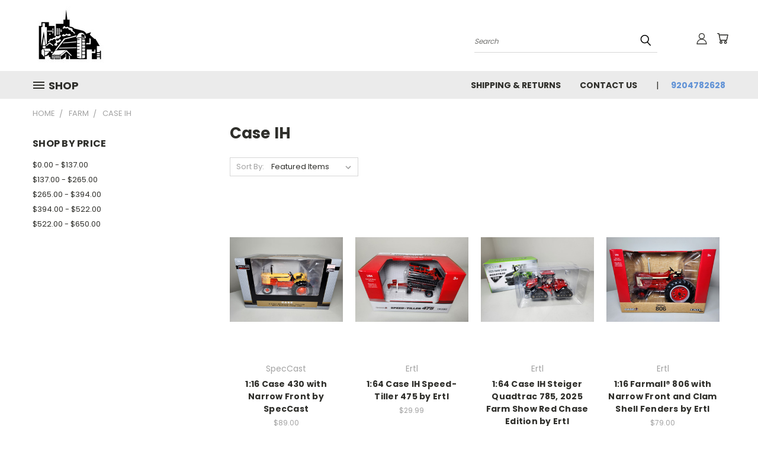

--- FILE ---
content_type: text/html; charset=UTF-8
request_url: https://townandcountrytoys.us/farm/case-ih/
body_size: 21955
content:


<!DOCTYPE html>
<html class="no-js" lang="en">
    <head>
        <title>Farm - Case IH - Page 1 - Town and Country Toys, LLC</title>
        <link rel="dns-prefetch preconnect" href="https://cdn11.bigcommerce.com/s-ir2aopwj22" crossorigin><link rel="dns-prefetch preconnect" href="https://fonts.googleapis.com/" crossorigin><link rel="dns-prefetch preconnect" href="https://fonts.gstatic.com/" crossorigin>
        <meta name="keywords" content="Case CIH Farmall tractors implements Ertl"><link rel='canonical' href='https://townandcountrytoys.us/farm/case-ih/' /><meta name='platform' content='bigcommerce.stencil' />
        
                <link rel="next" href="https://townandcountrytoys.us/farm/case-ih/?page=2">


        <link href="https://cdn11.bigcommerce.com/r-098fe5f4938830d40a5d5433badac2d4c1c010f5/img/bc_favicon.ico" rel="shortcut icon">
        <meta name="viewport" content="width=device-width, initial-scale=1">

        <script nonce="">
            document.documentElement.className = document.documentElement.className.replace('no-js', 'js');
        </script>

        <script nonce="">
    function browserSupportsAllFeatures() {
        return window.Promise
            && window.fetch
            && window.URL
            && window.URLSearchParams
            && window.WeakMap
            // object-fit support
            && ('objectFit' in document.documentElement.style);
    }

    function loadScript(src) {
        var js = document.createElement('script');
        js.src = src;
        js.onerror = function () {
            console.error('Failed to load polyfill script ' + src);
        };
        document.head.appendChild(js);
    }

    if (!browserSupportsAllFeatures()) {
        loadScript('https://cdn11.bigcommerce.com/s-ir2aopwj22/stencil/782ca140-5c53-013e-643d-721d7721a0b0/dist/theme-bundle.polyfills.js');
    }
</script>
        <script nonce="">window.consentManagerTranslations = `{"locale":"en","locales":{},"translations":{}}`;</script>

        <script nonce="">
            window.lazySizesConfig = window.lazySizesConfig || {};
            window.lazySizesConfig.loadMode = 1;
        </script>
        <script nonce="" async src="https://cdn11.bigcommerce.com/s-ir2aopwj22/stencil/782ca140-5c53-013e-643d-721d7721a0b0/dist/theme-bundle.head_async.js"></script>

        <script src="https://ajax.googleapis.com/ajax/libs/webfont/1.6.26/webfont.js"></script>

        <script>
            WebFont.load({
                custom: {
                    families: ['Karla', 'Roboto', 'Source Sans Pro']
                },
                classes: false
            });
        </script>


        <link href="https://fonts.googleapis.com/css?family=Poppins:400,700&display=swap" rel="stylesheet">
        <link data-stencil-stylesheet href="https://cdn11.bigcommerce.com/s-ir2aopwj22/stencil/782ca140-5c53-013e-643d-721d7721a0b0/css/theme-c0813680-6560-013e-bfc9-52bf53370718.css" rel="stylesheet">
        <link data-stencil-stylesheet href="https://cdn11.bigcommerce.com/s-ir2aopwj22/stencil/782ca140-5c53-013e-643d-721d7721a0b0/css/vault-c0813680-6560-013e-bfc9-52bf53370718.css" rel="stylesheet">
        <link data-stencil-stylesheet href="https://cdn11.bigcommerce.com/s-ir2aopwj22/stencil/782ca140-5c53-013e-643d-721d7721a0b0/css/custom-c0813680-6560-013e-bfc9-52bf53370718.css" rel="stylesheet">

        <!-- Start Tracking Code for analytics_siteverification -->

<meta name="google-site-verification" content="l5_H_XvRF1VrnnIPWndmTPG0rcMB_hA-l-CbB4_5Bcg" />

<!-- End Tracking Code for analytics_siteverification -->


<script type="text/javascript" src="https://checkout-sdk.bigcommerce.com/v1/loader.js" defer ></script>
<script type="text/javascript">
var BCData = {};
</script>

<script nonce="">
(function () {
    var xmlHttp = new XMLHttpRequest();

    xmlHttp.open('POST', 'https://bes.gcp.data.bigcommerce.com/nobot');
    xmlHttp.setRequestHeader('Content-Type', 'application/json');
    xmlHttp.send('{"store_id":"10041969","timezone_offset":"0.0","timestamp":"2026-01-19T00:42:40.06143800Z","visit_id":"831bddb3-acb2-4390-a691-bd83c700e62a","channel_id":1}');
})();
</script>

    </head>
    <body>
      <!-- ACTIVE SHOPNAV DIM PAGE -->
      <div id="shopnav-dim-page" style="display: none;">
        <div style="top: 50%; left: 50%; display: none;" id="dialog" class="window">
          <div id="san"></div>
        </div>
        <div style="width: 2478px; font-size: 32pt; color:white; height: 1202px; display: none; opacity: 0.4;" id="mask"></div>
      </div>
      <!-- END ACTIVE SHOPNAV DIM PAGE -->
      <svg data-src="https://cdn11.bigcommerce.com/s-ir2aopwj22/stencil/782ca140-5c53-013e-643d-721d7721a0b0/img/icon-sprite.svg" class="icons-svg-sprite"></svg>

      <header class="header header-logo--left" role="banner">
    <a href="#" class="mobileMenu-toggle" data-mobile-menu-toggle="menu">
        <span class="mobileMenu-toggleIcon">Toggle menu</span>
    </a>

  <div class="logo-user-section container">
        <div class="header-logo header-logo--left">
            <a href="https://townandcountrytoys.us/">
            <div class="header-logo-image-container">
                <img class="header-logo-image" src="https://cdn11.bigcommerce.com/s-ir2aopwj22/images/stencil/129x100/logo_1477575306__27688.original.jpg" alt="Town and Country Toys, Dean and Shirley Jaeger, 356 Clarkson Rd, Waterloo WI 53594" title="Town and Country Toys, Dean and Shirley Jaeger, 356 Clarkson Rd, Waterloo WI 53594">
            </div>
</a>
        </div>
        <nav class="navUser">
    <ul class="navUser-section navUser-section--alt">

        <div class="dropdown dropdown--quickSearch desktop" id="quickSearch" aria-hidden="true" tabindex="-1" data-prevent-quick-search-close>
            <div class="container">
  <a href="#" class="quickSearch-mobileToggle" alt="Submit Search">
      <span class="mobileMenu-toggleIcon"></span>
  </a>
    <form class="form" action="/search.php">
        <fieldset class="form-fieldset">
            <div class="form-field">
                <label class="is-srOnly" for="search_query">Search</label>
                <input class="form-input" data-search-quick name="search_query" id="search_query" data-error-message="Search field cannot be empty." placeholder="Search" autocomplete="off">
                <!-- <input class="button button--primary form-prefixPostfix-button--postfix" type="submit" value=""><svg class="header-icon search-icon"><use xlink:href="#icon-search"></use></svg> -->
            </div>
        </fieldset>
        <div class="search-icon submit">
          <input alt="Submit Search" class="button button--primary form-prefixPostfix-button--postfix" type="submit" value="">
          <svg class="header-icon search-icon" title="submit" alt="submit"><use xlink:href="#icon-search"></use></svg>
        </div>
    </form>
    <section class="quickSearchResults" data-bind="html: results"></section>
</div>
        </div>

        <div class="user-icons">
          <!-- <li class="navUser-item navUser-item--cart user-icons">
              <a
                  class="navUser-action"
                  data-cart-preview
                  data-dropdown="cart-preview-dropdown"
                  data-options="align:right"
                  href="/cart.php"
                  aria-label="Cart with 0 items"
                  <span class="navUser-item-cartLabel"><svg class="header-icon cart-icon"><use xlink:href="#icon-cart"></use></svg></span> <span class="countPill cart-quantity"></span>
              </a>

              <div class="dropdown-menu" id="cart-preview-dropdown" data-dropdown-content aria-hidden="true"></div>
          </li> -->

          <li class="navUser-item navUser-item--cart user-icons">
            <a class="navUser-action"
               data-cart-preview
               data-dropdown="cart-preview-dropdown"
               data-options="align:right"
               href="/cart.php"
               aria-label="Cart with 0 items"
            >
                <!-- <span class="navUser-item-cartLabel">Cart</span>
                <span class="countPill cart-quantity"></span> -->
                <span class="navUser-item-cartLabel"><svg class="header-icon cart-icon"><use xlink:href="#icon-cart"></use></svg></span> <span class="countPill cart-quantity"></span>
            </a>

            <div class="dropdown-menu" id="cart-preview-dropdown" data-dropdown-content aria-hidden="true"></div>
        </li>

          

        <a class="navUser-action navUser-item--compare" href="/compare" data-compare-nav><svg class="header-icon compare-icon"><use xlink:href="#icon-compare"></use></svg><span class="countPill countPill--positive countPill--alt compare"></span></a>

        <!-- <li class="navUser-item navUser-item--account user-icons account"> -->
                    <!-- <a class="navUser-action" href="/login.php"><svg class="header-icon account-icon"><use xlink:href="#icon-account"></use></svg></a> -->
                    <!-- <ul class="account-link enabled"> -->
    <li class="navUser-item navUser-item--account user-icons account">
        <a class="navUser-action account signin-list" alt="User Toolbox" href="/login.php"><svg class="header-icon account-icon"><use xlink:href="#icon-account"></use></svg></a>
        <!-- <a class="navUser-action login" href="/login.php">Sign in</a> -->
        <div class="dropdown-menu signin-list" id="account-dropdown-signin-list">
          <!-- <h2 class="container-header">Account Info</h2> -->
            <nav class="navBar navBar--sub navBar--account signin-list">
    <ul class="navBar-section signout-list">
      <li>
        <a class="navBar-action signout-list" href="/login.php">Sign in  </a>
          <span class="navUser-or"> or </span>
          <a class="navBar-action signout-list" href="/login.php?action=create_account">  Register</a></li>
    </ul>
</nav>
            <!-- <hr class="left full-width" /> -->
            <!-- { {> components / common / currency-selector-dropdown } } -->
            <!-- <a class="button button--primary signin-register logout-button" href="/login.php">Sign in</a> -->
        </div>
     </li>
<!-- </ul> -->
        <!-- </li> -->

        <li class="navUser-item quicksearch mobile">
            <a class="navUser-action navUser-action--quickSearch desktop-toggle" href="#" data-search="quickSearch" aria-controls="quickSearch" aria-expanded="false"><svg class="header-icon search-icon"><use xlink:href="#icon-search"></use></svg></a>
        </li>

    </ul>
    </div>

</nav>
  </div>
    <div id="menu-wrapper">
        <div class="navPages-container" id="menu" data-menu>
          <div class="navPages-wider desktop">
  <div class="nav-minus-logo">
  <div class="mega-cat-nav ">
    <li class="navPages-item navPages-item-page container-header btn">
      <a class="navPages-action">
        <svg class="mega-menu-icon open"><use xlink:href="#icon-v-menu" /></svg><svg class="mega-menu-icon close"><use xlink:href="#icon-close" /><span class="burger-menu">Shop</span><span class="burger-menu fixed">Menu</span>
      </a>
      <div class="clear"></div>
    </li>
    <nav class="navPages">
      <div class="mega-cat-dropdown">
        <div class="inner">

        <div id="page-wrapper">
        <div class="category-list">
          <h2 class="container-header mobile">Categories</h2>
          <li class="navPages-item top-level categories">
              <div class="desktop">
    <a class="navPages-action single-level sideNavTopLevel needsclick" href="https://townandcountrytoys.us/1-18/">1:18</a>
</div>

<div class="mobile">
    <a class="navPages-action single-level sideNavTopLevel needsclick" href="https://townandcountrytoys.us/1-18/">1:18</a>
</div>
          </li>
          <li class="navPages-item top-level categories">
              <div class="desktop">
    <a class="navPages-action single-level sideNavTopLevel needsclick" href="https://townandcountrytoys.us/accessories/">Accessories</a>
</div>

<div class="mobile">
    <a class="navPages-action single-level sideNavTopLevel needsclick" href="https://townandcountrytoys.us/accessories/">Accessories</a>
</div>
          </li>
          <li class="navPages-item top-level categories">
              <div class="desktop">
    <a class="navPages-action single-level sideNavTopLevel needsclick" href="https://townandcountrytoys.us/battalion-series/">Battalion Series</a>
</div>

<div class="mobile">
    <a class="navPages-action single-level sideNavTopLevel needsclick" href="https://townandcountrytoys.us/battalion-series/">Battalion Series</a>
</div>
          </li>
          <li class="navPages-item top-level categories">
              <div class="desktop">
    <a class="navPages-action single-level sideNavTopLevel needsclick" href="https://townandcountrytoys.us/coca-cola-products/">Coca-Cola Products</a>
</div>

<div class="mobile">
    <a class="navPages-action single-level sideNavTopLevel needsclick" href="https://townandcountrytoys.us/coca-cola-products/">Coca-Cola Products</a>
</div>
          </li>
          <li class="navPages-item top-level categories">
              <div class="desktop">
    <a class="navPages-action single-level sideNavTopLevel needsclick" href="https://townandcountrytoys.us/ertl-collect-n-play/">Ertl Collect n Play</a>
</div>

<div class="mobile">
    <a class="navPages-action single-level sideNavTopLevel needsclick" href="https://townandcountrytoys.us/ertl-collect-n-play/">Ertl Collect n Play</a>
</div>
          </li>
          <li class="navPages-item top-level categories">
              <div class="desktop">
    <a class="navPages-action single-level sideNavTopLevel needsclick" href="https://townandcountrytoys.us/fire-and-rescue/">Fire and Rescue</a>
</div>

<div class="mobile">
    <a class="navPages-action single-level sideNavTopLevel needsclick" href="https://townandcountrytoys.us/fire-and-rescue/">Fire and Rescue</a>
</div>
          </li>
          <li class="navPages-item top-level categories">
              <div class="desktop">
    <a class="navPages-action single-level sideNavTopLevel needsclick" href="https://townandcountrytoys.us/great-outdoors/">Great Outdoors</a>
</div>

<div class="mobile">
    <a class="navPages-action single-level sideNavTopLevel needsclick" href="https://townandcountrytoys.us/great-outdoors/">Great Outdoors</a>
</div>
          </li>
          <li class="navPages-item top-level categories">
              <div class="desktop">
    <a class="navPages-action single-level sideNavTopLevel needsclick" href="https://townandcountrytoys.us/hobby-shop/">Hobby Shop</a>
</div>

<div class="mobile">
    <a class="navPages-action single-level sideNavTopLevel needsclick" href="https://townandcountrytoys.us/hobby-shop/">Hobby Shop</a>
</div>
          </li>
          <li class="navPages-item top-level categories">
              <div class="desktop">
    <a class="navPages-action single-level sideNavTopLevel needsclick" href="https://townandcountrytoys.us/liberty-classics-engine-replicas/">Liberty Classics Engine Replicas</a>
</div>

<div class="mobile">
    <a class="navPages-action single-level sideNavTopLevel needsclick" href="https://townandcountrytoys.us/liberty-classics-engine-replicas/">Liberty Classics Engine Replicas</a>
</div>
          </li>
          <li class="navPages-item top-level categories">
              <div class="desktop">
    <a class="navPages-action single-level sideNavTopLevel needsclick" href="https://townandcountrytoys.us/lowriders/">Lowriders</a>
</div>

<div class="mobile">
    <a class="navPages-action single-level sideNavTopLevel needsclick" href="https://townandcountrytoys.us/lowriders/">Lowriders</a>
</div>
          </li>
          <li class="navPages-item top-level categories">
              <div class="desktop">
    <a class="navPages-action single-level sideNavTopLevel needsclick" href="https://townandcountrytoys.us/movie-theme/">Movie Theme</a>
</div>

<div class="mobile">
    <a class="navPages-action single-level sideNavTopLevel needsclick" href="https://townandcountrytoys.us/movie-theme/">Movie Theme</a>
</div>
          </li>
          <li class="navPages-item top-level categories">
              <div class="desktop">
    <a class="navPages-action single-level sideNavTopLevel needsclick" href="https://townandcountrytoys.us/pullers-sleds/">Pullers &amp; Sleds</a>
</div>

<div class="mobile">
    <a class="navPages-action single-level sideNavTopLevel needsclick" href="https://townandcountrytoys.us/pullers-sleds/">Pullers &amp; Sleds</a>
</div>
          </li>
          <li class="navPages-item top-level categories">
              <div class="desktop">
    <a class="navPages-action single-level sideNavTopLevel needsclick" href="https://townandcountrytoys.us/showroom-floor/">Showroom Floor</a>
</div>

<div class="mobile">
    <a class="navPages-action single-level sideNavTopLevel needsclick" href="https://townandcountrytoys.us/showroom-floor/">Showroom Floor</a>
</div>
          </li>
          <li class="navPages-item top-level categories">
              <div class="desktop">
    <a class="navPages-action single-level sideNavTopLevel needsclick" href="https://townandcountrytoys.us/suv-blazers-broncos-jeeps/">SUV (Blazers, Broncos, Jeeps)</a>
</div>

<div class="mobile">
    <a class="navPages-action single-level sideNavTopLevel needsclick" href="https://townandcountrytoys.us/suv-blazers-broncos-jeeps/">SUV (Blazers, Broncos, Jeeps)</a>
</div>
          </li>
          <li class="navPages-item top-level categories">
              <div class="desktop">
    <a class="navPages-action single-level sideNavTopLevel needsclick" href="https://townandcountrytoys.us/van-transit/">Van, Transit</a>
</div>

<div class="mobile">
    <a class="navPages-action single-level sideNavTopLevel needsclick" href="https://townandcountrytoys.us/van-transit/">Van, Transit</a>
</div>
          </li>
          <li class="navPages-item top-level categories">
              <div class="desktop">
    <a class="navPages-action single-level sideNavTopLevel needsclick" href="https://townandcountrytoys.us/belt-buckles/">Belt Buckles and Key Fobs</a>
</div>

<div class="mobile">
    <a class="navPages-action single-level sideNavTopLevel needsclick" href="https://townandcountrytoys.us/belt-buckles/">Belt Buckles and Key Fobs</a>
</div>
          </li>
          <li class="navPages-item top-level categories">
              <div class="desktop">
    <a class="navPages-action navPages-action-depth-max has-subMenu is-root second-level-parent sideNavTopLevel needsclick" href="https://townandcountrytoys.us/campers/">Campers
    <i class="icon navPages-action-moreIcon closed topLevel" aria-hidden="true"><svg><use xlink:href="#icon-chevron-down" /></svg></i>
    </a>
    <div class="navPage-subMenu navPage-subMenu-horizontal second-level-flyout" id="navPages-67" aria-hidden="true" tabindex="-1">
  <div class="category-title">
    <h2><a class="category-title" href="https://townandcountrytoys.us/campers/">Campers</a></h2>
    <div class="flyout-pagination-container top">
      <a class="navPages-action previous">
        <i class="icon prev" aria-hidden="true">
          <svg><use xlink:href="#icon-circle-left" /></svg>
        </i>
      </a>
      <!-- <span class="dots"></span> -->
      <a class="navPages-action next">
        <i class="icon next" aria-hidden="true">
          <svg><use xlink:href="#icon-circle-right" /></svg>
        </i>
      </a>
    </div>
  </div>
  <div class="flyout-pagination-container bottom">
    <a class="navPages-action previous">
      <i class="icon prev" aria-hidden="true">
        <svg><use xlink:href="#icon-chevron-left" /></svg>
      </i>
    </a>
    <span class="dots"></span>
    <a class="navPages-action next">
      <i class="icon next" aria-hidden="true">
        <svg><use xlink:href="#icon-chevron-left" /></svg>
      </i>
    </a>
  </div>

  <div class="desktop">
    <ul class="navPage-subMenu-list all-second-level-plus-container flyout-page-wrapper">
            <li class="navPage-subMenu-item-child second-level">
                    <a class="navPage-subMenu-action navPages-action second-level" href="https://townandcountrytoys.us/campers/hitch-tow/">Hitched Homes</a>
                    <!-- <a class="navPage-subMenu-action navPages-action navPages-action-depth-max view-all" href="https://townandcountrytoys.us/campers/hitch-tow/">View All</a> -->
            </li>
        <!-- <div class="flyout-pagination-container bottom">
          <a class="navPages-action previous">
            <i class="icon prev" aria-hidden="true">
              <svg><use xlink:href="#icon-chevron-left" /></svg>
            </i>
          </a>
          <span class="dots"></span>
          <a class="navPages-action next">
            <i class="icon next" aria-hidden="true">
              <svg><use xlink:href="#icon-chevron-left" /></svg>
            </i>
          </a>
        </div> -->

    </ul>
    </div>

<div class="mobile">
    <ul class="navPage-subMenu-list all-second-level-plus-container flyout-page-wrapper">
            <li class="navPage-subMenu-item-child second-level">
                    <a class="navPage-subMenu-action navPages-action second-level" href="https://townandcountrytoys.us/campers/hitch-tow/">Hitched Homes</a>
                    <!-- <a class="navPage-subMenu-action navPages-action navPages-action-depth-max view-all" href="https://townandcountrytoys.us/campers/hitch-tow/">View All</a> -->
            </li>
        <!-- <div class="flyout-pagination-container bottom">
          <a class="navPages-action previous">
            <i class="icon prev" aria-hidden="true">
              <svg><use xlink:href="#icon-chevron-left" /></svg>
            </i>
          </a>
          <span class="dots"></span>
          <a class="navPages-action next">
            <i class="icon next" aria-hidden="true">
              <svg><use xlink:href="#icon-chevron-left" /></svg>
            </i>
          </a>
        </div> -->

    </ul>
    </div>
</div>
</div>

<div class="mobile">
    <a class="navPages-action navPages-action-depth-max has-subMenu is-root second-level-parent sideNavTopLevel needsclick" href="https://townandcountrytoys.us/campers/">Campers
    </a>
     <i class="icon navPages-action-moreIcon closed topLevel" aria-hidden="true"><svg><use xlink:href="#icon-chevron-down" /></svg></i>
    <div class="navPage-subMenu navPage-subMenu-horizontal second-level-flyout" id="navPages-67" aria-hidden="true" tabindex="-1">
  <div class="category-title">
    <h2><a class="category-title" href="https://townandcountrytoys.us/campers/">Campers</a></h2>
    <div class="flyout-pagination-container top">
      <a class="navPages-action previous">
        <i class="icon prev" aria-hidden="true">
          <svg><use xlink:href="#icon-circle-left" /></svg>
        </i>
      </a>
      <!-- <span class="dots"></span> -->
      <a class="navPages-action next">
        <i class="icon next" aria-hidden="true">
          <svg><use xlink:href="#icon-circle-right" /></svg>
        </i>
      </a>
    </div>
  </div>
  <div class="flyout-pagination-container bottom">
    <a class="navPages-action previous">
      <i class="icon prev" aria-hidden="true">
        <svg><use xlink:href="#icon-chevron-left" /></svg>
      </i>
    </a>
    <span class="dots"></span>
    <a class="navPages-action next">
      <i class="icon next" aria-hidden="true">
        <svg><use xlink:href="#icon-chevron-left" /></svg>
      </i>
    </a>
  </div>

  <div class="desktop">
    <ul class="navPage-subMenu-list all-second-level-plus-container flyout-page-wrapper">
            <li class="navPage-subMenu-item-child second-level">
                    <a class="navPage-subMenu-action navPages-action second-level" href="https://townandcountrytoys.us/campers/hitch-tow/">Hitched Homes</a>
                    <!-- <a class="navPage-subMenu-action navPages-action navPages-action-depth-max view-all" href="https://townandcountrytoys.us/campers/hitch-tow/">View All</a> -->
            </li>
        <!-- <div class="flyout-pagination-container bottom">
          <a class="navPages-action previous">
            <i class="icon prev" aria-hidden="true">
              <svg><use xlink:href="#icon-chevron-left" /></svg>
            </i>
          </a>
          <span class="dots"></span>
          <a class="navPages-action next">
            <i class="icon next" aria-hidden="true">
              <svg><use xlink:href="#icon-chevron-left" /></svg>
            </i>
          </a>
        </div> -->

    </ul>
    </div>

<div class="mobile">
    <ul class="navPage-subMenu-list all-second-level-plus-container flyout-page-wrapper">
            <li class="navPage-subMenu-item-child second-level">
                    <a class="navPage-subMenu-action navPages-action second-level" href="https://townandcountrytoys.us/campers/hitch-tow/">Hitched Homes</a>
                    <!-- <a class="navPage-subMenu-action navPages-action navPages-action-depth-max view-all" href="https://townandcountrytoys.us/campers/hitch-tow/">View All</a> -->
            </li>
        <!-- <div class="flyout-pagination-container bottom">
          <a class="navPages-action previous">
            <i class="icon prev" aria-hidden="true">
              <svg><use xlink:href="#icon-chevron-left" /></svg>
            </i>
          </a>
          <span class="dots"></span>
          <a class="navPages-action next">
            <i class="icon next" aria-hidden="true">
              <svg><use xlink:href="#icon-chevron-left" /></svg>
            </i>
          </a>
        </div> -->

    </ul>
    </div>
</div>
</div>
          </li>
          <li class="navPages-item top-level categories">
              <div class="desktop">
    <a class="navPages-action navPages-action-depth-max has-subMenu is-root second-level-parent sideNavTopLevel needsclick" href="https://townandcountrytoys.us/cars/">Cars
    <i class="icon navPages-action-moreIcon closed topLevel" aria-hidden="true"><svg><use xlink:href="#icon-chevron-down" /></svg></i>
    </a>
    <div class="navPage-subMenu navPage-subMenu-horizontal second-level-flyout" id="navPages-28" aria-hidden="true" tabindex="-1">
  <div class="category-title">
    <h2><a class="category-title" href="https://townandcountrytoys.us/cars/">Cars</a></h2>
    <div class="flyout-pagination-container top">
      <a class="navPages-action previous">
        <i class="icon prev" aria-hidden="true">
          <svg><use xlink:href="#icon-circle-left" /></svg>
        </i>
      </a>
      <!-- <span class="dots"></span> -->
      <a class="navPages-action next">
        <i class="icon next" aria-hidden="true">
          <svg><use xlink:href="#icon-circle-right" /></svg>
        </i>
      </a>
    </div>
  </div>
  <div class="flyout-pagination-container bottom">
    <a class="navPages-action previous">
      <i class="icon prev" aria-hidden="true">
        <svg><use xlink:href="#icon-chevron-left" /></svg>
      </i>
    </a>
    <span class="dots"></span>
    <a class="navPages-action next">
      <i class="icon next" aria-hidden="true">
        <svg><use xlink:href="#icon-chevron-left" /></svg>
      </i>
    </a>
  </div>

  <div class="desktop">
    <ul class="navPage-subMenu-list all-second-level-plus-container flyout-page-wrapper">
            <li class="navPage-subMenu-item-child second-level">
                    <a class="navPage-subMenu-action navPages-action second-level" href="https://townandcountrytoys.us/cars/amc/">AMC</a>
                    <!-- <a class="navPage-subMenu-action navPages-action navPages-action-depth-max view-all" href="https://townandcountrytoys.us/cars/amc/">View All</a> -->
            </li>
            <li class="navPage-subMenu-item-child second-level">
                    <a class="navPage-subMenu-action navPages-action second-level" href="https://townandcountrytoys.us/cars/dodge-plymouth/">Chrysler - Mopar, Jeep</a>
                    <!-- <a class="navPage-subMenu-action navPages-action navPages-action-depth-max view-all" href="https://townandcountrytoys.us/cars/dodge-plymouth/">View All</a> -->
            </li>
            <li class="navPage-subMenu-item-child second-level">
                    <a class="navPage-subMenu-action navPages-action second-level" href="https://townandcountrytoys.us/cars/ford-mercury/">Ford - Mercury</a>
                    <!-- <a class="navPage-subMenu-action navPages-action navPages-action-depth-max view-all" href="https://townandcountrytoys.us/cars/ford-mercury/">View All</a> -->
            </li>
            <li class="navPage-subMenu-item-child second-level">
                    <a class="navPage-subMenu-action navPages-action second-level" href="https://townandcountrytoys.us/cars/foreign/">Foreign</a>
                    <!-- <a class="navPage-subMenu-action navPages-action navPages-action-depth-max view-all" href="https://townandcountrytoys.us/cars/foreign/">View All</a> -->
            </li>
            <li class="navPage-subMenu-item-child second-level">
                    <a class="navPage-subMenu-action navPages-action second-level" href="https://townandcountrytoys.us/cars/general-motors/">General Motors</a>
                    <!-- <a class="navPage-subMenu-action navPages-action navPages-action-depth-max view-all" href="https://townandcountrytoys.us/cars/general-motors/">View All</a> -->
            </li>
            <li class="navPage-subMenu-item-child second-level">
                    <a class="navPage-subMenu-action navPages-action second-level" href="https://townandcountrytoys.us/cars/hitch-tow/">Hitch &amp; Tow</a>
                    <!-- <a class="navPage-subMenu-action navPages-action navPages-action-depth-max view-all" href="https://townandcountrytoys.us/cars/hitch-tow/">View All</a> -->
            </li>
            <li class="navPage-subMenu-item-child second-level">
                    <a class="navPage-subMenu-action navPages-action navPages-action-depth-max has-subMenu second-level" href="https://townandcountrytoys.us/cars/movie-theme/">
                        Movie Theme <i class="icon navPages-action-moreIcon second-level" aria-hidden="true"><svg><use xlink:href="#icon-chevron-down" /></svg></i>
                    </a>
                    <div class="navPage-subMenu navPage-subMenu-horizontal third-level-flyout" id="navPages-40" aria-hidden="true" tabindex="-1">
    <ul class="navPage-subMenu-list">
            <li class="navPage-subMenu-item-child third-level">
                    <a class="navPage-subMenu-action navPages-action" href="https://townandcountrytoys.us/cars/movie-theme/movie-theme/">Movie Theme</a>
            </li>
        <li class="navPage-subMenu-item-paren view-all">
            <a class="navPage-subMenu-action navPages-action navPages-action-depth-max view-all" href="https://townandcountrytoys.us/cars/movie-theme/">View All</a>
        </li>
    </ul>
</div>
            </li>
            <li class="navPage-subMenu-item-child second-level">
                    <a class="navPage-subMenu-action navPages-action second-level" href="https://townandcountrytoys.us/cars/ornament/">Ornament</a>
                    <!-- <a class="navPage-subMenu-action navPages-action navPages-action-depth-max view-all" href="https://townandcountrytoys.us/cars/ornament/">View All</a> -->
            </li>
            <li class="navPage-subMenu-item-child second-level">
                    <a class="navPage-subMenu-action navPages-action second-level" href="https://townandcountrytoys.us/cars/other/">Other</a>
                    <!-- <a class="navPage-subMenu-action navPages-action navPages-action-depth-max view-all" href="https://townandcountrytoys.us/cars/other/">View All</a> -->
            </li>
            <li class="navPage-subMenu-item-child second-level">
                    <a class="navPage-subMenu-action navPages-action second-level" href="https://townandcountrytoys.us/cars/vintage/">Vintage</a>
                    <!-- <a class="navPage-subMenu-action navPages-action navPages-action-depth-max view-all" href="https://townandcountrytoys.us/cars/vintage/">View All</a> -->
            </li>
        <!-- <div class="flyout-pagination-container bottom">
          <a class="navPages-action previous">
            <i class="icon prev" aria-hidden="true">
              <svg><use xlink:href="#icon-chevron-left" /></svg>
            </i>
          </a>
          <span class="dots"></span>
          <a class="navPages-action next">
            <i class="icon next" aria-hidden="true">
              <svg><use xlink:href="#icon-chevron-left" /></svg>
            </i>
          </a>
        </div> -->

    </ul>
    </div>

<div class="mobile">
    <ul class="navPage-subMenu-list all-second-level-plus-container flyout-page-wrapper">
            <li class="navPage-subMenu-item-child second-level">
                    <a class="navPage-subMenu-action navPages-action second-level" href="https://townandcountrytoys.us/cars/amc/">AMC</a>
                    <!-- <a class="navPage-subMenu-action navPages-action navPages-action-depth-max view-all" href="https://townandcountrytoys.us/cars/amc/">View All</a> -->
            </li>
            <li class="navPage-subMenu-item-child second-level">
                    <a class="navPage-subMenu-action navPages-action second-level" href="https://townandcountrytoys.us/cars/dodge-plymouth/">Chrysler - Mopar, Jeep</a>
                    <!-- <a class="navPage-subMenu-action navPages-action navPages-action-depth-max view-all" href="https://townandcountrytoys.us/cars/dodge-plymouth/">View All</a> -->
            </li>
            <li class="navPage-subMenu-item-child second-level">
                    <a class="navPage-subMenu-action navPages-action second-level" href="https://townandcountrytoys.us/cars/ford-mercury/">Ford - Mercury</a>
                    <!-- <a class="navPage-subMenu-action navPages-action navPages-action-depth-max view-all" href="https://townandcountrytoys.us/cars/ford-mercury/">View All</a> -->
            </li>
            <li class="navPage-subMenu-item-child second-level">
                    <a class="navPage-subMenu-action navPages-action second-level" href="https://townandcountrytoys.us/cars/foreign/">Foreign</a>
                    <!-- <a class="navPage-subMenu-action navPages-action navPages-action-depth-max view-all" href="https://townandcountrytoys.us/cars/foreign/">View All</a> -->
            </li>
            <li class="navPage-subMenu-item-child second-level">
                    <a class="navPage-subMenu-action navPages-action second-level" href="https://townandcountrytoys.us/cars/general-motors/">General Motors</a>
                    <!-- <a class="navPage-subMenu-action navPages-action navPages-action-depth-max view-all" href="https://townandcountrytoys.us/cars/general-motors/">View All</a> -->
            </li>
            <li class="navPage-subMenu-item-child second-level">
                    <a class="navPage-subMenu-action navPages-action second-level" href="https://townandcountrytoys.us/cars/hitch-tow/">Hitch &amp; Tow</a>
                    <!-- <a class="navPage-subMenu-action navPages-action navPages-action-depth-max view-all" href="https://townandcountrytoys.us/cars/hitch-tow/">View All</a> -->
            </li>
            <li class="navPage-subMenu-item-child second-level">
                    <a class="navPage-subMenu-action navPages-action navPages-action-depth-max has-subMenu second-level" href="https://townandcountrytoys.us/cars/movie-theme/">
                        Movie Theme
                    </a>
                    <i class="icon navPages-action-moreIcon second-level" aria-hidden="true"><svg><use xlink:href="#icon-chevron-down" /></svg></i>
                    <div class="navPage-subMenu navPage-subMenu-horizontal third-level-flyout" id="navPages-40" aria-hidden="true" tabindex="-1">
    <ul class="navPage-subMenu-list">
            <li class="navPage-subMenu-item-child third-level">
                    <a class="navPage-subMenu-action navPages-action" href="https://townandcountrytoys.us/cars/movie-theme/movie-theme/">Movie Theme</a>
            </li>
        <li class="navPage-subMenu-item-paren view-all">
            <a class="navPage-subMenu-action navPages-action navPages-action-depth-max view-all" href="https://townandcountrytoys.us/cars/movie-theme/">View All</a>
        </li>
    </ul>
</div>
            </li>
            <li class="navPage-subMenu-item-child second-level">
                    <a class="navPage-subMenu-action navPages-action second-level" href="https://townandcountrytoys.us/cars/ornament/">Ornament</a>
                    <!-- <a class="navPage-subMenu-action navPages-action navPages-action-depth-max view-all" href="https://townandcountrytoys.us/cars/ornament/">View All</a> -->
            </li>
            <li class="navPage-subMenu-item-child second-level">
                    <a class="navPage-subMenu-action navPages-action second-level" href="https://townandcountrytoys.us/cars/other/">Other</a>
                    <!-- <a class="navPage-subMenu-action navPages-action navPages-action-depth-max view-all" href="https://townandcountrytoys.us/cars/other/">View All</a> -->
            </li>
            <li class="navPage-subMenu-item-child second-level">
                    <a class="navPage-subMenu-action navPages-action second-level" href="https://townandcountrytoys.us/cars/vintage/">Vintage</a>
                    <!-- <a class="navPage-subMenu-action navPages-action navPages-action-depth-max view-all" href="https://townandcountrytoys.us/cars/vintage/">View All</a> -->
            </li>
        <!-- <div class="flyout-pagination-container bottom">
          <a class="navPages-action previous">
            <i class="icon prev" aria-hidden="true">
              <svg><use xlink:href="#icon-chevron-left" /></svg>
            </i>
          </a>
          <span class="dots"></span>
          <a class="navPages-action next">
            <i class="icon next" aria-hidden="true">
              <svg><use xlink:href="#icon-chevron-left" /></svg>
            </i>
          </a>
        </div> -->

    </ul>
    </div>
</div>
</div>

<div class="mobile">
    <a class="navPages-action navPages-action-depth-max has-subMenu is-root second-level-parent sideNavTopLevel needsclick" href="https://townandcountrytoys.us/cars/">Cars
    </a>
     <i class="icon navPages-action-moreIcon closed topLevel" aria-hidden="true"><svg><use xlink:href="#icon-chevron-down" /></svg></i>
    <div class="navPage-subMenu navPage-subMenu-horizontal second-level-flyout" id="navPages-28" aria-hidden="true" tabindex="-1">
  <div class="category-title">
    <h2><a class="category-title" href="https://townandcountrytoys.us/cars/">Cars</a></h2>
    <div class="flyout-pagination-container top">
      <a class="navPages-action previous">
        <i class="icon prev" aria-hidden="true">
          <svg><use xlink:href="#icon-circle-left" /></svg>
        </i>
      </a>
      <!-- <span class="dots"></span> -->
      <a class="navPages-action next">
        <i class="icon next" aria-hidden="true">
          <svg><use xlink:href="#icon-circle-right" /></svg>
        </i>
      </a>
    </div>
  </div>
  <div class="flyout-pagination-container bottom">
    <a class="navPages-action previous">
      <i class="icon prev" aria-hidden="true">
        <svg><use xlink:href="#icon-chevron-left" /></svg>
      </i>
    </a>
    <span class="dots"></span>
    <a class="navPages-action next">
      <i class="icon next" aria-hidden="true">
        <svg><use xlink:href="#icon-chevron-left" /></svg>
      </i>
    </a>
  </div>

  <div class="desktop">
    <ul class="navPage-subMenu-list all-second-level-plus-container flyout-page-wrapper">
            <li class="navPage-subMenu-item-child second-level">
                    <a class="navPage-subMenu-action navPages-action second-level" href="https://townandcountrytoys.us/cars/amc/">AMC</a>
                    <!-- <a class="navPage-subMenu-action navPages-action navPages-action-depth-max view-all" href="https://townandcountrytoys.us/cars/amc/">View All</a> -->
            </li>
            <li class="navPage-subMenu-item-child second-level">
                    <a class="navPage-subMenu-action navPages-action second-level" href="https://townandcountrytoys.us/cars/dodge-plymouth/">Chrysler - Mopar, Jeep</a>
                    <!-- <a class="navPage-subMenu-action navPages-action navPages-action-depth-max view-all" href="https://townandcountrytoys.us/cars/dodge-plymouth/">View All</a> -->
            </li>
            <li class="navPage-subMenu-item-child second-level">
                    <a class="navPage-subMenu-action navPages-action second-level" href="https://townandcountrytoys.us/cars/ford-mercury/">Ford - Mercury</a>
                    <!-- <a class="navPage-subMenu-action navPages-action navPages-action-depth-max view-all" href="https://townandcountrytoys.us/cars/ford-mercury/">View All</a> -->
            </li>
            <li class="navPage-subMenu-item-child second-level">
                    <a class="navPage-subMenu-action navPages-action second-level" href="https://townandcountrytoys.us/cars/foreign/">Foreign</a>
                    <!-- <a class="navPage-subMenu-action navPages-action navPages-action-depth-max view-all" href="https://townandcountrytoys.us/cars/foreign/">View All</a> -->
            </li>
            <li class="navPage-subMenu-item-child second-level">
                    <a class="navPage-subMenu-action navPages-action second-level" href="https://townandcountrytoys.us/cars/general-motors/">General Motors</a>
                    <!-- <a class="navPage-subMenu-action navPages-action navPages-action-depth-max view-all" href="https://townandcountrytoys.us/cars/general-motors/">View All</a> -->
            </li>
            <li class="navPage-subMenu-item-child second-level">
                    <a class="navPage-subMenu-action navPages-action second-level" href="https://townandcountrytoys.us/cars/hitch-tow/">Hitch &amp; Tow</a>
                    <!-- <a class="navPage-subMenu-action navPages-action navPages-action-depth-max view-all" href="https://townandcountrytoys.us/cars/hitch-tow/">View All</a> -->
            </li>
            <li class="navPage-subMenu-item-child second-level">
                    <a class="navPage-subMenu-action navPages-action navPages-action-depth-max has-subMenu second-level" href="https://townandcountrytoys.us/cars/movie-theme/">
                        Movie Theme <i class="icon navPages-action-moreIcon second-level" aria-hidden="true"><svg><use xlink:href="#icon-chevron-down" /></svg></i>
                    </a>
                    <div class="navPage-subMenu navPage-subMenu-horizontal third-level-flyout" id="navPages-40" aria-hidden="true" tabindex="-1">
    <ul class="navPage-subMenu-list">
            <li class="navPage-subMenu-item-child third-level">
                    <a class="navPage-subMenu-action navPages-action" href="https://townandcountrytoys.us/cars/movie-theme/movie-theme/">Movie Theme</a>
            </li>
        <li class="navPage-subMenu-item-paren view-all">
            <a class="navPage-subMenu-action navPages-action navPages-action-depth-max view-all" href="https://townandcountrytoys.us/cars/movie-theme/">View All</a>
        </li>
    </ul>
</div>
            </li>
            <li class="navPage-subMenu-item-child second-level">
                    <a class="navPage-subMenu-action navPages-action second-level" href="https://townandcountrytoys.us/cars/ornament/">Ornament</a>
                    <!-- <a class="navPage-subMenu-action navPages-action navPages-action-depth-max view-all" href="https://townandcountrytoys.us/cars/ornament/">View All</a> -->
            </li>
            <li class="navPage-subMenu-item-child second-level">
                    <a class="navPage-subMenu-action navPages-action second-level" href="https://townandcountrytoys.us/cars/other/">Other</a>
                    <!-- <a class="navPage-subMenu-action navPages-action navPages-action-depth-max view-all" href="https://townandcountrytoys.us/cars/other/">View All</a> -->
            </li>
            <li class="navPage-subMenu-item-child second-level">
                    <a class="navPage-subMenu-action navPages-action second-level" href="https://townandcountrytoys.us/cars/vintage/">Vintage</a>
                    <!-- <a class="navPage-subMenu-action navPages-action navPages-action-depth-max view-all" href="https://townandcountrytoys.us/cars/vintage/">View All</a> -->
            </li>
        <!-- <div class="flyout-pagination-container bottom">
          <a class="navPages-action previous">
            <i class="icon prev" aria-hidden="true">
              <svg><use xlink:href="#icon-chevron-left" /></svg>
            </i>
          </a>
          <span class="dots"></span>
          <a class="navPages-action next">
            <i class="icon next" aria-hidden="true">
              <svg><use xlink:href="#icon-chevron-left" /></svg>
            </i>
          </a>
        </div> -->

    </ul>
    </div>

<div class="mobile">
    <ul class="navPage-subMenu-list all-second-level-plus-container flyout-page-wrapper">
            <li class="navPage-subMenu-item-child second-level">
                    <a class="navPage-subMenu-action navPages-action second-level" href="https://townandcountrytoys.us/cars/amc/">AMC</a>
                    <!-- <a class="navPage-subMenu-action navPages-action navPages-action-depth-max view-all" href="https://townandcountrytoys.us/cars/amc/">View All</a> -->
            </li>
            <li class="navPage-subMenu-item-child second-level">
                    <a class="navPage-subMenu-action navPages-action second-level" href="https://townandcountrytoys.us/cars/dodge-plymouth/">Chrysler - Mopar, Jeep</a>
                    <!-- <a class="navPage-subMenu-action navPages-action navPages-action-depth-max view-all" href="https://townandcountrytoys.us/cars/dodge-plymouth/">View All</a> -->
            </li>
            <li class="navPage-subMenu-item-child second-level">
                    <a class="navPage-subMenu-action navPages-action second-level" href="https://townandcountrytoys.us/cars/ford-mercury/">Ford - Mercury</a>
                    <!-- <a class="navPage-subMenu-action navPages-action navPages-action-depth-max view-all" href="https://townandcountrytoys.us/cars/ford-mercury/">View All</a> -->
            </li>
            <li class="navPage-subMenu-item-child second-level">
                    <a class="navPage-subMenu-action navPages-action second-level" href="https://townandcountrytoys.us/cars/foreign/">Foreign</a>
                    <!-- <a class="navPage-subMenu-action navPages-action navPages-action-depth-max view-all" href="https://townandcountrytoys.us/cars/foreign/">View All</a> -->
            </li>
            <li class="navPage-subMenu-item-child second-level">
                    <a class="navPage-subMenu-action navPages-action second-level" href="https://townandcountrytoys.us/cars/general-motors/">General Motors</a>
                    <!-- <a class="navPage-subMenu-action navPages-action navPages-action-depth-max view-all" href="https://townandcountrytoys.us/cars/general-motors/">View All</a> -->
            </li>
            <li class="navPage-subMenu-item-child second-level">
                    <a class="navPage-subMenu-action navPages-action second-level" href="https://townandcountrytoys.us/cars/hitch-tow/">Hitch &amp; Tow</a>
                    <!-- <a class="navPage-subMenu-action navPages-action navPages-action-depth-max view-all" href="https://townandcountrytoys.us/cars/hitch-tow/">View All</a> -->
            </li>
            <li class="navPage-subMenu-item-child second-level">
                    <a class="navPage-subMenu-action navPages-action navPages-action-depth-max has-subMenu second-level" href="https://townandcountrytoys.us/cars/movie-theme/">
                        Movie Theme
                    </a>
                    <i class="icon navPages-action-moreIcon second-level" aria-hidden="true"><svg><use xlink:href="#icon-chevron-down" /></svg></i>
                    <div class="navPage-subMenu navPage-subMenu-horizontal third-level-flyout" id="navPages-40" aria-hidden="true" tabindex="-1">
    <ul class="navPage-subMenu-list">
            <li class="navPage-subMenu-item-child third-level">
                    <a class="navPage-subMenu-action navPages-action" href="https://townandcountrytoys.us/cars/movie-theme/movie-theme/">Movie Theme</a>
            </li>
        <li class="navPage-subMenu-item-paren view-all">
            <a class="navPage-subMenu-action navPages-action navPages-action-depth-max view-all" href="https://townandcountrytoys.us/cars/movie-theme/">View All</a>
        </li>
    </ul>
</div>
            </li>
            <li class="navPage-subMenu-item-child second-level">
                    <a class="navPage-subMenu-action navPages-action second-level" href="https://townandcountrytoys.us/cars/ornament/">Ornament</a>
                    <!-- <a class="navPage-subMenu-action navPages-action navPages-action-depth-max view-all" href="https://townandcountrytoys.us/cars/ornament/">View All</a> -->
            </li>
            <li class="navPage-subMenu-item-child second-level">
                    <a class="navPage-subMenu-action navPages-action second-level" href="https://townandcountrytoys.us/cars/other/">Other</a>
                    <!-- <a class="navPage-subMenu-action navPages-action navPages-action-depth-max view-all" href="https://townandcountrytoys.us/cars/other/">View All</a> -->
            </li>
            <li class="navPage-subMenu-item-child second-level">
                    <a class="navPage-subMenu-action navPages-action second-level" href="https://townandcountrytoys.us/cars/vintage/">Vintage</a>
                    <!-- <a class="navPage-subMenu-action navPages-action navPages-action-depth-max view-all" href="https://townandcountrytoys.us/cars/vintage/">View All</a> -->
            </li>
        <!-- <div class="flyout-pagination-container bottom">
          <a class="navPages-action previous">
            <i class="icon prev" aria-hidden="true">
              <svg><use xlink:href="#icon-chevron-left" /></svg>
            </i>
          </a>
          <span class="dots"></span>
          <a class="navPages-action next">
            <i class="icon next" aria-hidden="true">
              <svg><use xlink:href="#icon-chevron-left" /></svg>
            </i>
          </a>
        </div> -->

    </ul>
    </div>
</div>
</div>
          </li>
          <li class="navPages-item top-level categories">
              <div class="desktop">
    <a class="navPages-action navPages-action-depth-max has-subMenu is-root second-level-parent sideNavTopLevel needsclick" href="https://townandcountrytoys.us/chase-units/">Chase Units
    <i class="icon navPages-action-moreIcon closed topLevel" aria-hidden="true"><svg><use xlink:href="#icon-chevron-down" /></svg></i>
    </a>
    <div class="navPage-subMenu navPage-subMenu-horizontal second-level-flyout" id="navPages-66" aria-hidden="true" tabindex="-1">
  <div class="category-title">
    <h2><a class="category-title" href="https://townandcountrytoys.us/chase-units/">Chase Units</a></h2>
    <div class="flyout-pagination-container top">
      <a class="navPages-action previous">
        <i class="icon prev" aria-hidden="true">
          <svg><use xlink:href="#icon-circle-left" /></svg>
        </i>
      </a>
      <!-- <span class="dots"></span> -->
      <a class="navPages-action next">
        <i class="icon next" aria-hidden="true">
          <svg><use xlink:href="#icon-circle-right" /></svg>
        </i>
      </a>
    </div>
  </div>
  <div class="flyout-pagination-container bottom">
    <a class="navPages-action previous">
      <i class="icon prev" aria-hidden="true">
        <svg><use xlink:href="#icon-chevron-left" /></svg>
      </i>
    </a>
    <span class="dots"></span>
    <a class="navPages-action next">
      <i class="icon next" aria-hidden="true">
        <svg><use xlink:href="#icon-chevron-left" /></svg>
      </i>
    </a>
  </div>

  <div class="desktop">
    <ul class="navPage-subMenu-list all-second-level-plus-container flyout-page-wrapper">
            <li class="navPage-subMenu-item-child second-level">
                    <a class="navPage-subMenu-action navPages-action second-level" href="https://townandcountrytoys.us/chase-units/special-edition/">Chase Special Edition</a>
                    <!-- <a class="navPage-subMenu-action navPages-action navPages-action-depth-max view-all" href="https://townandcountrytoys.us/chase-units/special-edition/">View All</a> -->
            </li>
            <li class="navPage-subMenu-item-child second-level">
                    <a class="navPage-subMenu-action navPages-action second-level" href="https://townandcountrytoys.us/chase-units/green-machines/">Green Machines</a>
                    <!-- <a class="navPage-subMenu-action navPages-action navPages-action-depth-max view-all" href="https://townandcountrytoys.us/chase-units/green-machines/">View All</a> -->
            </li>
            <li class="navPage-subMenu-item-child second-level">
                    <a class="navPage-subMenu-action navPages-action second-level" href="https://townandcountrytoys.us/chase-units/new-category/">White Lightning</a>
                    <!-- <a class="navPage-subMenu-action navPages-action navPages-action-depth-max view-all" href="https://townandcountrytoys.us/chase-units/new-category/">View All</a> -->
            </li>
        <!-- <div class="flyout-pagination-container bottom">
          <a class="navPages-action previous">
            <i class="icon prev" aria-hidden="true">
              <svg><use xlink:href="#icon-chevron-left" /></svg>
            </i>
          </a>
          <span class="dots"></span>
          <a class="navPages-action next">
            <i class="icon next" aria-hidden="true">
              <svg><use xlink:href="#icon-chevron-left" /></svg>
            </i>
          </a>
        </div> -->

    </ul>
    </div>

<div class="mobile">
    <ul class="navPage-subMenu-list all-second-level-plus-container flyout-page-wrapper">
            <li class="navPage-subMenu-item-child second-level">
                    <a class="navPage-subMenu-action navPages-action second-level" href="https://townandcountrytoys.us/chase-units/special-edition/">Chase Special Edition</a>
                    <!-- <a class="navPage-subMenu-action navPages-action navPages-action-depth-max view-all" href="https://townandcountrytoys.us/chase-units/special-edition/">View All</a> -->
            </li>
            <li class="navPage-subMenu-item-child second-level">
                    <a class="navPage-subMenu-action navPages-action second-level" href="https://townandcountrytoys.us/chase-units/green-machines/">Green Machines</a>
                    <!-- <a class="navPage-subMenu-action navPages-action navPages-action-depth-max view-all" href="https://townandcountrytoys.us/chase-units/green-machines/">View All</a> -->
            </li>
            <li class="navPage-subMenu-item-child second-level">
                    <a class="navPage-subMenu-action navPages-action second-level" href="https://townandcountrytoys.us/chase-units/new-category/">White Lightning</a>
                    <!-- <a class="navPage-subMenu-action navPages-action navPages-action-depth-max view-all" href="https://townandcountrytoys.us/chase-units/new-category/">View All</a> -->
            </li>
        <!-- <div class="flyout-pagination-container bottom">
          <a class="navPages-action previous">
            <i class="icon prev" aria-hidden="true">
              <svg><use xlink:href="#icon-chevron-left" /></svg>
            </i>
          </a>
          <span class="dots"></span>
          <a class="navPages-action next">
            <i class="icon next" aria-hidden="true">
              <svg><use xlink:href="#icon-chevron-left" /></svg>
            </i>
          </a>
        </div> -->

    </ul>
    </div>
</div>
</div>

<div class="mobile">
    <a class="navPages-action navPages-action-depth-max has-subMenu is-root second-level-parent sideNavTopLevel needsclick" href="https://townandcountrytoys.us/chase-units/">Chase Units
    </a>
     <i class="icon navPages-action-moreIcon closed topLevel" aria-hidden="true"><svg><use xlink:href="#icon-chevron-down" /></svg></i>
    <div class="navPage-subMenu navPage-subMenu-horizontal second-level-flyout" id="navPages-66" aria-hidden="true" tabindex="-1">
  <div class="category-title">
    <h2><a class="category-title" href="https://townandcountrytoys.us/chase-units/">Chase Units</a></h2>
    <div class="flyout-pagination-container top">
      <a class="navPages-action previous">
        <i class="icon prev" aria-hidden="true">
          <svg><use xlink:href="#icon-circle-left" /></svg>
        </i>
      </a>
      <!-- <span class="dots"></span> -->
      <a class="navPages-action next">
        <i class="icon next" aria-hidden="true">
          <svg><use xlink:href="#icon-circle-right" /></svg>
        </i>
      </a>
    </div>
  </div>
  <div class="flyout-pagination-container bottom">
    <a class="navPages-action previous">
      <i class="icon prev" aria-hidden="true">
        <svg><use xlink:href="#icon-chevron-left" /></svg>
      </i>
    </a>
    <span class="dots"></span>
    <a class="navPages-action next">
      <i class="icon next" aria-hidden="true">
        <svg><use xlink:href="#icon-chevron-left" /></svg>
      </i>
    </a>
  </div>

  <div class="desktop">
    <ul class="navPage-subMenu-list all-second-level-plus-container flyout-page-wrapper">
            <li class="navPage-subMenu-item-child second-level">
                    <a class="navPage-subMenu-action navPages-action second-level" href="https://townandcountrytoys.us/chase-units/special-edition/">Chase Special Edition</a>
                    <!-- <a class="navPage-subMenu-action navPages-action navPages-action-depth-max view-all" href="https://townandcountrytoys.us/chase-units/special-edition/">View All</a> -->
            </li>
            <li class="navPage-subMenu-item-child second-level">
                    <a class="navPage-subMenu-action navPages-action second-level" href="https://townandcountrytoys.us/chase-units/green-machines/">Green Machines</a>
                    <!-- <a class="navPage-subMenu-action navPages-action navPages-action-depth-max view-all" href="https://townandcountrytoys.us/chase-units/green-machines/">View All</a> -->
            </li>
            <li class="navPage-subMenu-item-child second-level">
                    <a class="navPage-subMenu-action navPages-action second-level" href="https://townandcountrytoys.us/chase-units/new-category/">White Lightning</a>
                    <!-- <a class="navPage-subMenu-action navPages-action navPages-action-depth-max view-all" href="https://townandcountrytoys.us/chase-units/new-category/">View All</a> -->
            </li>
        <!-- <div class="flyout-pagination-container bottom">
          <a class="navPages-action previous">
            <i class="icon prev" aria-hidden="true">
              <svg><use xlink:href="#icon-chevron-left" /></svg>
            </i>
          </a>
          <span class="dots"></span>
          <a class="navPages-action next">
            <i class="icon next" aria-hidden="true">
              <svg><use xlink:href="#icon-chevron-left" /></svg>
            </i>
          </a>
        </div> -->

    </ul>
    </div>

<div class="mobile">
    <ul class="navPage-subMenu-list all-second-level-plus-container flyout-page-wrapper">
            <li class="navPage-subMenu-item-child second-level">
                    <a class="navPage-subMenu-action navPages-action second-level" href="https://townandcountrytoys.us/chase-units/special-edition/">Chase Special Edition</a>
                    <!-- <a class="navPage-subMenu-action navPages-action navPages-action-depth-max view-all" href="https://townandcountrytoys.us/chase-units/special-edition/">View All</a> -->
            </li>
            <li class="navPage-subMenu-item-child second-level">
                    <a class="navPage-subMenu-action navPages-action second-level" href="https://townandcountrytoys.us/chase-units/green-machines/">Green Machines</a>
                    <!-- <a class="navPage-subMenu-action navPages-action navPages-action-depth-max view-all" href="https://townandcountrytoys.us/chase-units/green-machines/">View All</a> -->
            </li>
            <li class="navPage-subMenu-item-child second-level">
                    <a class="navPage-subMenu-action navPages-action second-level" href="https://townandcountrytoys.us/chase-units/new-category/">White Lightning</a>
                    <!-- <a class="navPage-subMenu-action navPages-action navPages-action-depth-max view-all" href="https://townandcountrytoys.us/chase-units/new-category/">View All</a> -->
            </li>
        <!-- <div class="flyout-pagination-container bottom">
          <a class="navPages-action previous">
            <i class="icon prev" aria-hidden="true">
              <svg><use xlink:href="#icon-chevron-left" /></svg>
            </i>
          </a>
          <span class="dots"></span>
          <a class="navPages-action next">
            <i class="icon next" aria-hidden="true">
              <svg><use xlink:href="#icon-chevron-left" /></svg>
            </i>
          </a>
        </div> -->

    </ul>
    </div>
</div>
</div>
          </li>
          <li class="navPages-item top-level categories">
              <div class="desktop">
    <a class="navPages-action navPages-action-depth-max has-subMenu is-root second-level-parent sideNavTopLevel needsclick" href="https://townandcountrytoys.us/construction/">Construction
    <i class="icon navPages-action-moreIcon closed topLevel" aria-hidden="true"><svg><use xlink:href="#icon-chevron-down" /></svg></i>
    </a>
    <div class="navPage-subMenu navPage-subMenu-horizontal second-level-flyout" id="navPages-30" aria-hidden="true" tabindex="-1">
  <div class="category-title">
    <h2><a class="category-title" href="https://townandcountrytoys.us/construction/">Construction</a></h2>
    <div class="flyout-pagination-container top">
      <a class="navPages-action previous">
        <i class="icon prev" aria-hidden="true">
          <svg><use xlink:href="#icon-circle-left" /></svg>
        </i>
      </a>
      <!-- <span class="dots"></span> -->
      <a class="navPages-action next">
        <i class="icon next" aria-hidden="true">
          <svg><use xlink:href="#icon-circle-right" /></svg>
        </i>
      </a>
    </div>
  </div>
  <div class="flyout-pagination-container bottom">
    <a class="navPages-action previous">
      <i class="icon prev" aria-hidden="true">
        <svg><use xlink:href="#icon-chevron-left" /></svg>
      </i>
    </a>
    <span class="dots"></span>
    <a class="navPages-action next">
      <i class="icon next" aria-hidden="true">
        <svg><use xlink:href="#icon-chevron-left" /></svg>
      </i>
    </a>
  </div>

  <div class="desktop">
    <ul class="navPage-subMenu-list all-second-level-plus-container flyout-page-wrapper">
            <li class="navPage-subMenu-item-child second-level">
                    <a class="navPage-subMenu-action navPages-action second-level" href="https://townandcountrytoys.us/construction/bobcat/">Bobcat</a>
                    <!-- <a class="navPage-subMenu-action navPages-action navPages-action-depth-max view-all" href="https://townandcountrytoys.us/construction/bobcat/">View All</a> -->
            </li>
            <li class="navPage-subMenu-item-child second-level">
                    <a class="navPage-subMenu-action navPages-action second-level" href="https://townandcountrytoys.us/construction/caterpillar/">Caterpillar</a>
                    <!-- <a class="navPage-subMenu-action navPages-action navPages-action-depth-max view-all" href="https://townandcountrytoys.us/construction/caterpillar/">View All</a> -->
            </li>
            <li class="navPage-subMenu-item-child second-level">
                    <a class="navPage-subMenu-action navPages-action second-level" href="https://townandcountrytoys.us/construction/cih-and-new-holland/">CIH and New Holland</a>
                    <!-- <a class="navPage-subMenu-action navPages-action navPages-action-depth-max view-all" href="https://townandcountrytoys.us/construction/cih-and-new-holland/">View All</a> -->
            </li>
            <li class="navPage-subMenu-item-child second-level">
                    <a class="navPage-subMenu-action navPages-action second-level" href="https://townandcountrytoys.us/construction/diecast-masters/">Diecast Masters</a>
                    <!-- <a class="navPage-subMenu-action navPages-action navPages-action-depth-max view-all" href="https://townandcountrytoys.us/construction/diecast-masters/">View All</a> -->
            </li>
            <li class="navPage-subMenu-item-child second-level">
                    <a class="navPage-subMenu-action navPages-action second-level" href="https://townandcountrytoys.us/construction/john-deere/">John Deere</a>
                    <!-- <a class="navPage-subMenu-action navPages-action navPages-action-depth-max view-all" href="https://townandcountrytoys.us/construction/john-deere/">View All</a> -->
            </li>
            <li class="navPage-subMenu-item-child second-level">
                    <a class="navPage-subMenu-action navPages-action second-level" href="https://townandcountrytoys.us/construction/other/">Other</a>
                    <!-- <a class="navPage-subMenu-action navPages-action navPages-action-depth-max view-all" href="https://townandcountrytoys.us/construction/other/">View All</a> -->
            </li>
            <li class="navPage-subMenu-item-child second-level">
                    <a class="navPage-subMenu-action navPages-action second-level" href="https://townandcountrytoys.us/construction/volvo/">Volvo</a>
                    <!-- <a class="navPage-subMenu-action navPages-action navPages-action-depth-max view-all" href="https://townandcountrytoys.us/construction/volvo/">View All</a> -->
            </li>
        <!-- <div class="flyout-pagination-container bottom">
          <a class="navPages-action previous">
            <i class="icon prev" aria-hidden="true">
              <svg><use xlink:href="#icon-chevron-left" /></svg>
            </i>
          </a>
          <span class="dots"></span>
          <a class="navPages-action next">
            <i class="icon next" aria-hidden="true">
              <svg><use xlink:href="#icon-chevron-left" /></svg>
            </i>
          </a>
        </div> -->

    </ul>
    </div>

<div class="mobile">
    <ul class="navPage-subMenu-list all-second-level-plus-container flyout-page-wrapper">
            <li class="navPage-subMenu-item-child second-level">
                    <a class="navPage-subMenu-action navPages-action second-level" href="https://townandcountrytoys.us/construction/bobcat/">Bobcat</a>
                    <!-- <a class="navPage-subMenu-action navPages-action navPages-action-depth-max view-all" href="https://townandcountrytoys.us/construction/bobcat/">View All</a> -->
            </li>
            <li class="navPage-subMenu-item-child second-level">
                    <a class="navPage-subMenu-action navPages-action second-level" href="https://townandcountrytoys.us/construction/caterpillar/">Caterpillar</a>
                    <!-- <a class="navPage-subMenu-action navPages-action navPages-action-depth-max view-all" href="https://townandcountrytoys.us/construction/caterpillar/">View All</a> -->
            </li>
            <li class="navPage-subMenu-item-child second-level">
                    <a class="navPage-subMenu-action navPages-action second-level" href="https://townandcountrytoys.us/construction/cih-and-new-holland/">CIH and New Holland</a>
                    <!-- <a class="navPage-subMenu-action navPages-action navPages-action-depth-max view-all" href="https://townandcountrytoys.us/construction/cih-and-new-holland/">View All</a> -->
            </li>
            <li class="navPage-subMenu-item-child second-level">
                    <a class="navPage-subMenu-action navPages-action second-level" href="https://townandcountrytoys.us/construction/diecast-masters/">Diecast Masters</a>
                    <!-- <a class="navPage-subMenu-action navPages-action navPages-action-depth-max view-all" href="https://townandcountrytoys.us/construction/diecast-masters/">View All</a> -->
            </li>
            <li class="navPage-subMenu-item-child second-level">
                    <a class="navPage-subMenu-action navPages-action second-level" href="https://townandcountrytoys.us/construction/john-deere/">John Deere</a>
                    <!-- <a class="navPage-subMenu-action navPages-action navPages-action-depth-max view-all" href="https://townandcountrytoys.us/construction/john-deere/">View All</a> -->
            </li>
            <li class="navPage-subMenu-item-child second-level">
                    <a class="navPage-subMenu-action navPages-action second-level" href="https://townandcountrytoys.us/construction/other/">Other</a>
                    <!-- <a class="navPage-subMenu-action navPages-action navPages-action-depth-max view-all" href="https://townandcountrytoys.us/construction/other/">View All</a> -->
            </li>
            <li class="navPage-subMenu-item-child second-level">
                    <a class="navPage-subMenu-action navPages-action second-level" href="https://townandcountrytoys.us/construction/volvo/">Volvo</a>
                    <!-- <a class="navPage-subMenu-action navPages-action navPages-action-depth-max view-all" href="https://townandcountrytoys.us/construction/volvo/">View All</a> -->
            </li>
        <!-- <div class="flyout-pagination-container bottom">
          <a class="navPages-action previous">
            <i class="icon prev" aria-hidden="true">
              <svg><use xlink:href="#icon-chevron-left" /></svg>
            </i>
          </a>
          <span class="dots"></span>
          <a class="navPages-action next">
            <i class="icon next" aria-hidden="true">
              <svg><use xlink:href="#icon-chevron-left" /></svg>
            </i>
          </a>
        </div> -->

    </ul>
    </div>
</div>
</div>

<div class="mobile">
    <a class="navPages-action navPages-action-depth-max has-subMenu is-root second-level-parent sideNavTopLevel needsclick" href="https://townandcountrytoys.us/construction/">Construction
    </a>
     <i class="icon navPages-action-moreIcon closed topLevel" aria-hidden="true"><svg><use xlink:href="#icon-chevron-down" /></svg></i>
    <div class="navPage-subMenu navPage-subMenu-horizontal second-level-flyout" id="navPages-30" aria-hidden="true" tabindex="-1">
  <div class="category-title">
    <h2><a class="category-title" href="https://townandcountrytoys.us/construction/">Construction</a></h2>
    <div class="flyout-pagination-container top">
      <a class="navPages-action previous">
        <i class="icon prev" aria-hidden="true">
          <svg><use xlink:href="#icon-circle-left" /></svg>
        </i>
      </a>
      <!-- <span class="dots"></span> -->
      <a class="navPages-action next">
        <i class="icon next" aria-hidden="true">
          <svg><use xlink:href="#icon-circle-right" /></svg>
        </i>
      </a>
    </div>
  </div>
  <div class="flyout-pagination-container bottom">
    <a class="navPages-action previous">
      <i class="icon prev" aria-hidden="true">
        <svg><use xlink:href="#icon-chevron-left" /></svg>
      </i>
    </a>
    <span class="dots"></span>
    <a class="navPages-action next">
      <i class="icon next" aria-hidden="true">
        <svg><use xlink:href="#icon-chevron-left" /></svg>
      </i>
    </a>
  </div>

  <div class="desktop">
    <ul class="navPage-subMenu-list all-second-level-plus-container flyout-page-wrapper">
            <li class="navPage-subMenu-item-child second-level">
                    <a class="navPage-subMenu-action navPages-action second-level" href="https://townandcountrytoys.us/construction/bobcat/">Bobcat</a>
                    <!-- <a class="navPage-subMenu-action navPages-action navPages-action-depth-max view-all" href="https://townandcountrytoys.us/construction/bobcat/">View All</a> -->
            </li>
            <li class="navPage-subMenu-item-child second-level">
                    <a class="navPage-subMenu-action navPages-action second-level" href="https://townandcountrytoys.us/construction/caterpillar/">Caterpillar</a>
                    <!-- <a class="navPage-subMenu-action navPages-action navPages-action-depth-max view-all" href="https://townandcountrytoys.us/construction/caterpillar/">View All</a> -->
            </li>
            <li class="navPage-subMenu-item-child second-level">
                    <a class="navPage-subMenu-action navPages-action second-level" href="https://townandcountrytoys.us/construction/cih-and-new-holland/">CIH and New Holland</a>
                    <!-- <a class="navPage-subMenu-action navPages-action navPages-action-depth-max view-all" href="https://townandcountrytoys.us/construction/cih-and-new-holland/">View All</a> -->
            </li>
            <li class="navPage-subMenu-item-child second-level">
                    <a class="navPage-subMenu-action navPages-action second-level" href="https://townandcountrytoys.us/construction/diecast-masters/">Diecast Masters</a>
                    <!-- <a class="navPage-subMenu-action navPages-action navPages-action-depth-max view-all" href="https://townandcountrytoys.us/construction/diecast-masters/">View All</a> -->
            </li>
            <li class="navPage-subMenu-item-child second-level">
                    <a class="navPage-subMenu-action navPages-action second-level" href="https://townandcountrytoys.us/construction/john-deere/">John Deere</a>
                    <!-- <a class="navPage-subMenu-action navPages-action navPages-action-depth-max view-all" href="https://townandcountrytoys.us/construction/john-deere/">View All</a> -->
            </li>
            <li class="navPage-subMenu-item-child second-level">
                    <a class="navPage-subMenu-action navPages-action second-level" href="https://townandcountrytoys.us/construction/other/">Other</a>
                    <!-- <a class="navPage-subMenu-action navPages-action navPages-action-depth-max view-all" href="https://townandcountrytoys.us/construction/other/">View All</a> -->
            </li>
            <li class="navPage-subMenu-item-child second-level">
                    <a class="navPage-subMenu-action navPages-action second-level" href="https://townandcountrytoys.us/construction/volvo/">Volvo</a>
                    <!-- <a class="navPage-subMenu-action navPages-action navPages-action-depth-max view-all" href="https://townandcountrytoys.us/construction/volvo/">View All</a> -->
            </li>
        <!-- <div class="flyout-pagination-container bottom">
          <a class="navPages-action previous">
            <i class="icon prev" aria-hidden="true">
              <svg><use xlink:href="#icon-chevron-left" /></svg>
            </i>
          </a>
          <span class="dots"></span>
          <a class="navPages-action next">
            <i class="icon next" aria-hidden="true">
              <svg><use xlink:href="#icon-chevron-left" /></svg>
            </i>
          </a>
        </div> -->

    </ul>
    </div>

<div class="mobile">
    <ul class="navPage-subMenu-list all-second-level-plus-container flyout-page-wrapper">
            <li class="navPage-subMenu-item-child second-level">
                    <a class="navPage-subMenu-action navPages-action second-level" href="https://townandcountrytoys.us/construction/bobcat/">Bobcat</a>
                    <!-- <a class="navPage-subMenu-action navPages-action navPages-action-depth-max view-all" href="https://townandcountrytoys.us/construction/bobcat/">View All</a> -->
            </li>
            <li class="navPage-subMenu-item-child second-level">
                    <a class="navPage-subMenu-action navPages-action second-level" href="https://townandcountrytoys.us/construction/caterpillar/">Caterpillar</a>
                    <!-- <a class="navPage-subMenu-action navPages-action navPages-action-depth-max view-all" href="https://townandcountrytoys.us/construction/caterpillar/">View All</a> -->
            </li>
            <li class="navPage-subMenu-item-child second-level">
                    <a class="navPage-subMenu-action navPages-action second-level" href="https://townandcountrytoys.us/construction/cih-and-new-holland/">CIH and New Holland</a>
                    <!-- <a class="navPage-subMenu-action navPages-action navPages-action-depth-max view-all" href="https://townandcountrytoys.us/construction/cih-and-new-holland/">View All</a> -->
            </li>
            <li class="navPage-subMenu-item-child second-level">
                    <a class="navPage-subMenu-action navPages-action second-level" href="https://townandcountrytoys.us/construction/diecast-masters/">Diecast Masters</a>
                    <!-- <a class="navPage-subMenu-action navPages-action navPages-action-depth-max view-all" href="https://townandcountrytoys.us/construction/diecast-masters/">View All</a> -->
            </li>
            <li class="navPage-subMenu-item-child second-level">
                    <a class="navPage-subMenu-action navPages-action second-level" href="https://townandcountrytoys.us/construction/john-deere/">John Deere</a>
                    <!-- <a class="navPage-subMenu-action navPages-action navPages-action-depth-max view-all" href="https://townandcountrytoys.us/construction/john-deere/">View All</a> -->
            </li>
            <li class="navPage-subMenu-item-child second-level">
                    <a class="navPage-subMenu-action navPages-action second-level" href="https://townandcountrytoys.us/construction/other/">Other</a>
                    <!-- <a class="navPage-subMenu-action navPages-action navPages-action-depth-max view-all" href="https://townandcountrytoys.us/construction/other/">View All</a> -->
            </li>
            <li class="navPage-subMenu-item-child second-level">
                    <a class="navPage-subMenu-action navPages-action second-level" href="https://townandcountrytoys.us/construction/volvo/">Volvo</a>
                    <!-- <a class="navPage-subMenu-action navPages-action navPages-action-depth-max view-all" href="https://townandcountrytoys.us/construction/volvo/">View All</a> -->
            </li>
        <!-- <div class="flyout-pagination-container bottom">
          <a class="navPages-action previous">
            <i class="icon prev" aria-hidden="true">
              <svg><use xlink:href="#icon-chevron-left" /></svg>
            </i>
          </a>
          <span class="dots"></span>
          <a class="navPages-action next">
            <i class="icon next" aria-hidden="true">
              <svg><use xlink:href="#icon-chevron-left" /></svg>
            </i>
          </a>
        </div> -->

    </ul>
    </div>
</div>
</div>
          </li>
          <li class="navPages-item top-level categories activePage">
              <div class="desktop">
    <a class="navPages-action navPages-action-depth-max has-subMenu is-root second-level-parent sideNavTopLevel needsclick activePage" href="https://townandcountrytoys.us/farm/">Farm
    <i class="icon navPages-action-moreIcon closed topLevel" aria-hidden="true"><svg><use xlink:href="#icon-chevron-down" /></svg></i>
    </a>
    <div class="navPage-subMenu navPage-subMenu-horizontal second-level-flyout" id="navPages-27" aria-hidden="true" tabindex="-1">
  <div class="category-title">
    <h2><a class="category-title" href="https://townandcountrytoys.us/farm/">Farm</a></h2>
    <div class="flyout-pagination-container top">
      <a class="navPages-action previous">
        <i class="icon prev" aria-hidden="true">
          <svg><use xlink:href="#icon-circle-left" /></svg>
        </i>
      </a>
      <!-- <span class="dots"></span> -->
      <a class="navPages-action next">
        <i class="icon next" aria-hidden="true">
          <svg><use xlink:href="#icon-circle-right" /></svg>
        </i>
      </a>
    </div>
  </div>
  <div class="flyout-pagination-container bottom">
    <a class="navPages-action previous">
      <i class="icon prev" aria-hidden="true">
        <svg><use xlink:href="#icon-chevron-left" /></svg>
      </i>
    </a>
    <span class="dots"></span>
    <a class="navPages-action next">
      <i class="icon next" aria-hidden="true">
        <svg><use xlink:href="#icon-chevron-left" /></svg>
      </i>
    </a>
  </div>

  <div class="desktop">
    <ul class="navPage-subMenu-list all-second-level-plus-container flyout-page-wrapper">
            <li class="navPage-subMenu-item-child second-level">
                    <a class="navPage-subMenu-action navPages-action second-level" href="https://townandcountrytoys.us/farm/agco/">AGCO</a>
                    <!-- <a class="navPage-subMenu-action navPages-action navPages-action-depth-max view-all" href="https://townandcountrytoys.us/farm/agco/">View All</a> -->
            </li>
            <li class="navPage-subMenu-item-child second-level">
                    <a class="navPage-subMenu-action navPages-action activePage second-level" href="https://townandcountrytoys.us/farm/case-ih/">Case IH</a>
                    <!-- <a class="navPage-subMenu-action navPages-action navPages-action-depth-max view-all" href="https://townandcountrytoys.us/farm/case-ih/">View All</a> -->
            </li>
            <li class="navPage-subMenu-item-child second-level">
                    <a class="navPage-subMenu-action navPages-action second-level" href="https://townandcountrytoys.us/farm/combines-and-forage-harvesters/">Combines and Forage Harvesters</a>
                    <!-- <a class="navPage-subMenu-action navPages-action navPages-action-depth-max view-all" href="https://townandcountrytoys.us/farm/combines-and-forage-harvesters/">View All</a> -->
            </li>
            <li class="navPage-subMenu-item-child second-level">
                    <a class="navPage-subMenu-action navPages-action second-level" href="https://townandcountrytoys.us/farm/ford-new-holland/">Ford New Holland</a>
                    <!-- <a class="navPage-subMenu-action navPages-action navPages-action-depth-max view-all" href="https://townandcountrytoys.us/farm/ford-new-holland/">View All</a> -->
            </li>
            <li class="navPage-subMenu-item-child second-level">
                    <a class="navPage-subMenu-action navPages-action second-level" href="https://townandcountrytoys.us/farm/gl-down-on-the-farm/">GL Down On The Farm</a>
                    <!-- <a class="navPage-subMenu-action navPages-action navPages-action-depth-max view-all" href="https://townandcountrytoys.us/farm/gl-down-on-the-farm/">View All</a> -->
            </li>
            <li class="navPage-subMenu-item-child second-level">
                    <a class="navPage-subMenu-action navPages-action second-level" href="https://townandcountrytoys.us/farm/grain-carts-grain-wagons/">Grain Carts &amp; Grain Wagons</a>
                    <!-- <a class="navPage-subMenu-action navPages-action navPages-action-depth-max view-all" href="https://townandcountrytoys.us/farm/grain-carts-grain-wagons/">View All</a> -->
            </li>
            <li class="navPage-subMenu-item-child second-level">
                    <a class="navPage-subMenu-action navPages-action second-level" href="https://townandcountrytoys.us/farm/hagie/">Hagie</a>
                    <!-- <a class="navPage-subMenu-action navPages-action navPages-action-depth-max view-all" href="https://townandcountrytoys.us/farm/hagie/">View All</a> -->
            </li>
            <li class="navPage-subMenu-item-child second-level">
                    <a class="navPage-subMenu-action navPages-action second-level" href="https://townandcountrytoys.us/farm/john-deere/">John Deere</a>
                    <!-- <a class="navPage-subMenu-action navPages-action navPages-action-depth-max view-all" href="https://townandcountrytoys.us/farm/john-deere/">View All</a> -->
            </li>
            <li class="navPage-subMenu-item-child second-level">
                    <a class="navPage-subMenu-action navPages-action second-level" href="https://townandcountrytoys.us/farm/kuhn/">Kuhn</a>
                    <!-- <a class="navPage-subMenu-action navPages-action navPages-action-depth-max view-all" href="https://townandcountrytoys.us/farm/kuhn/">View All</a> -->
            </li>
            <li class="navPage-subMenu-item-child second-level">
                    <a class="navPage-subMenu-action navPages-action second-level" href="https://townandcountrytoys.us/farm/massey-ferguson/">Massey Ferguson</a>
                    <!-- <a class="navPage-subMenu-action navPages-action navPages-action-depth-max view-all" href="https://townandcountrytoys.us/farm/massey-ferguson/">View All</a> -->
            </li>
            <li class="navPage-subMenu-item-child second-level">
                    <a class="navPage-subMenu-action navPages-action second-level" href="https://townandcountrytoys.us/farm/other/">Other</a>
                    <!-- <a class="navPage-subMenu-action navPages-action navPages-action-depth-max view-all" href="https://townandcountrytoys.us/farm/other/">View All</a> -->
            </li>
            <li class="navPage-subMenu-item-child second-level">
                    <a class="navPage-subMenu-action navPages-action second-level" href="https://townandcountrytoys.us/farm/steiger/">Steiger</a>
                    <!-- <a class="navPage-subMenu-action navPages-action navPages-action-depth-max view-all" href="https://townandcountrytoys.us/farm/steiger/">View All</a> -->
            </li>
            <li class="navPage-subMenu-item-child second-level">
                    <a class="navPage-subMenu-action navPages-action second-level" href="https://townandcountrytoys.us/farm/versatile/">Versatile</a>
                    <!-- <a class="navPage-subMenu-action navPages-action navPages-action-depth-max view-all" href="https://townandcountrytoys.us/farm/versatile/">View All</a> -->
            </li>
        <!-- <div class="flyout-pagination-container bottom">
          <a class="navPages-action previous">
            <i class="icon prev" aria-hidden="true">
              <svg><use xlink:href="#icon-chevron-left" /></svg>
            </i>
          </a>
          <span class="dots"></span>
          <a class="navPages-action next">
            <i class="icon next" aria-hidden="true">
              <svg><use xlink:href="#icon-chevron-left" /></svg>
            </i>
          </a>
        </div> -->

    </ul>
    </div>

<div class="mobile">
    <ul class="navPage-subMenu-list all-second-level-plus-container flyout-page-wrapper">
            <li class="navPage-subMenu-item-child second-level">
                    <a class="navPage-subMenu-action navPages-action second-level" href="https://townandcountrytoys.us/farm/agco/">AGCO</a>
                    <!-- <a class="navPage-subMenu-action navPages-action navPages-action-depth-max view-all" href="https://townandcountrytoys.us/farm/agco/">View All</a> -->
            </li>
            <li class="navPage-subMenu-item-child second-level">
                    <a class="navPage-subMenu-action navPages-action activePage second-level" href="https://townandcountrytoys.us/farm/case-ih/">Case IH</a>
                    <!-- <a class="navPage-subMenu-action navPages-action navPages-action-depth-max view-all" href="https://townandcountrytoys.us/farm/case-ih/">View All</a> -->
            </li>
            <li class="navPage-subMenu-item-child second-level">
                    <a class="navPage-subMenu-action navPages-action second-level" href="https://townandcountrytoys.us/farm/combines-and-forage-harvesters/">Combines and Forage Harvesters</a>
                    <!-- <a class="navPage-subMenu-action navPages-action navPages-action-depth-max view-all" href="https://townandcountrytoys.us/farm/combines-and-forage-harvesters/">View All</a> -->
            </li>
            <li class="navPage-subMenu-item-child second-level">
                    <a class="navPage-subMenu-action navPages-action second-level" href="https://townandcountrytoys.us/farm/ford-new-holland/">Ford New Holland</a>
                    <!-- <a class="navPage-subMenu-action navPages-action navPages-action-depth-max view-all" href="https://townandcountrytoys.us/farm/ford-new-holland/">View All</a> -->
            </li>
            <li class="navPage-subMenu-item-child second-level">
                    <a class="navPage-subMenu-action navPages-action second-level" href="https://townandcountrytoys.us/farm/gl-down-on-the-farm/">GL Down On The Farm</a>
                    <!-- <a class="navPage-subMenu-action navPages-action navPages-action-depth-max view-all" href="https://townandcountrytoys.us/farm/gl-down-on-the-farm/">View All</a> -->
            </li>
            <li class="navPage-subMenu-item-child second-level">
                    <a class="navPage-subMenu-action navPages-action second-level" href="https://townandcountrytoys.us/farm/grain-carts-grain-wagons/">Grain Carts &amp; Grain Wagons</a>
                    <!-- <a class="navPage-subMenu-action navPages-action navPages-action-depth-max view-all" href="https://townandcountrytoys.us/farm/grain-carts-grain-wagons/">View All</a> -->
            </li>
            <li class="navPage-subMenu-item-child second-level">
                    <a class="navPage-subMenu-action navPages-action second-level" href="https://townandcountrytoys.us/farm/hagie/">Hagie</a>
                    <!-- <a class="navPage-subMenu-action navPages-action navPages-action-depth-max view-all" href="https://townandcountrytoys.us/farm/hagie/">View All</a> -->
            </li>
            <li class="navPage-subMenu-item-child second-level">
                    <a class="navPage-subMenu-action navPages-action second-level" href="https://townandcountrytoys.us/farm/john-deere/">John Deere</a>
                    <!-- <a class="navPage-subMenu-action navPages-action navPages-action-depth-max view-all" href="https://townandcountrytoys.us/farm/john-deere/">View All</a> -->
            </li>
            <li class="navPage-subMenu-item-child second-level">
                    <a class="navPage-subMenu-action navPages-action second-level" href="https://townandcountrytoys.us/farm/kuhn/">Kuhn</a>
                    <!-- <a class="navPage-subMenu-action navPages-action navPages-action-depth-max view-all" href="https://townandcountrytoys.us/farm/kuhn/">View All</a> -->
            </li>
            <li class="navPage-subMenu-item-child second-level">
                    <a class="navPage-subMenu-action navPages-action second-level" href="https://townandcountrytoys.us/farm/massey-ferguson/">Massey Ferguson</a>
                    <!-- <a class="navPage-subMenu-action navPages-action navPages-action-depth-max view-all" href="https://townandcountrytoys.us/farm/massey-ferguson/">View All</a> -->
            </li>
            <li class="navPage-subMenu-item-child second-level">
                    <a class="navPage-subMenu-action navPages-action second-level" href="https://townandcountrytoys.us/farm/other/">Other</a>
                    <!-- <a class="navPage-subMenu-action navPages-action navPages-action-depth-max view-all" href="https://townandcountrytoys.us/farm/other/">View All</a> -->
            </li>
            <li class="navPage-subMenu-item-child second-level">
                    <a class="navPage-subMenu-action navPages-action second-level" href="https://townandcountrytoys.us/farm/steiger/">Steiger</a>
                    <!-- <a class="navPage-subMenu-action navPages-action navPages-action-depth-max view-all" href="https://townandcountrytoys.us/farm/steiger/">View All</a> -->
            </li>
            <li class="navPage-subMenu-item-child second-level">
                    <a class="navPage-subMenu-action navPages-action second-level" href="https://townandcountrytoys.us/farm/versatile/">Versatile</a>
                    <!-- <a class="navPage-subMenu-action navPages-action navPages-action-depth-max view-all" href="https://townandcountrytoys.us/farm/versatile/">View All</a> -->
            </li>
        <!-- <div class="flyout-pagination-container bottom">
          <a class="navPages-action previous">
            <i class="icon prev" aria-hidden="true">
              <svg><use xlink:href="#icon-chevron-left" /></svg>
            </i>
          </a>
          <span class="dots"></span>
          <a class="navPages-action next">
            <i class="icon next" aria-hidden="true">
              <svg><use xlink:href="#icon-chevron-left" /></svg>
            </i>
          </a>
        </div> -->

    </ul>
    </div>
</div>
</div>

<div class="mobile">
    <a class="navPages-action navPages-action-depth-max has-subMenu is-root second-level-parent sideNavTopLevel needsclick activePage" href="https://townandcountrytoys.us/farm/">Farm
    </a>
     <i class="icon navPages-action-moreIcon closed topLevel" aria-hidden="true"><svg><use xlink:href="#icon-chevron-down" /></svg></i>
    <div class="navPage-subMenu navPage-subMenu-horizontal second-level-flyout" id="navPages-27" aria-hidden="true" tabindex="-1">
  <div class="category-title">
    <h2><a class="category-title" href="https://townandcountrytoys.us/farm/">Farm</a></h2>
    <div class="flyout-pagination-container top">
      <a class="navPages-action previous">
        <i class="icon prev" aria-hidden="true">
          <svg><use xlink:href="#icon-circle-left" /></svg>
        </i>
      </a>
      <!-- <span class="dots"></span> -->
      <a class="navPages-action next">
        <i class="icon next" aria-hidden="true">
          <svg><use xlink:href="#icon-circle-right" /></svg>
        </i>
      </a>
    </div>
  </div>
  <div class="flyout-pagination-container bottom">
    <a class="navPages-action previous">
      <i class="icon prev" aria-hidden="true">
        <svg><use xlink:href="#icon-chevron-left" /></svg>
      </i>
    </a>
    <span class="dots"></span>
    <a class="navPages-action next">
      <i class="icon next" aria-hidden="true">
        <svg><use xlink:href="#icon-chevron-left" /></svg>
      </i>
    </a>
  </div>

  <div class="desktop">
    <ul class="navPage-subMenu-list all-second-level-plus-container flyout-page-wrapper">
            <li class="navPage-subMenu-item-child second-level">
                    <a class="navPage-subMenu-action navPages-action second-level" href="https://townandcountrytoys.us/farm/agco/">AGCO</a>
                    <!-- <a class="navPage-subMenu-action navPages-action navPages-action-depth-max view-all" href="https://townandcountrytoys.us/farm/agco/">View All</a> -->
            </li>
            <li class="navPage-subMenu-item-child second-level">
                    <a class="navPage-subMenu-action navPages-action activePage second-level" href="https://townandcountrytoys.us/farm/case-ih/">Case IH</a>
                    <!-- <a class="navPage-subMenu-action navPages-action navPages-action-depth-max view-all" href="https://townandcountrytoys.us/farm/case-ih/">View All</a> -->
            </li>
            <li class="navPage-subMenu-item-child second-level">
                    <a class="navPage-subMenu-action navPages-action second-level" href="https://townandcountrytoys.us/farm/combines-and-forage-harvesters/">Combines and Forage Harvesters</a>
                    <!-- <a class="navPage-subMenu-action navPages-action navPages-action-depth-max view-all" href="https://townandcountrytoys.us/farm/combines-and-forage-harvesters/">View All</a> -->
            </li>
            <li class="navPage-subMenu-item-child second-level">
                    <a class="navPage-subMenu-action navPages-action second-level" href="https://townandcountrytoys.us/farm/ford-new-holland/">Ford New Holland</a>
                    <!-- <a class="navPage-subMenu-action navPages-action navPages-action-depth-max view-all" href="https://townandcountrytoys.us/farm/ford-new-holland/">View All</a> -->
            </li>
            <li class="navPage-subMenu-item-child second-level">
                    <a class="navPage-subMenu-action navPages-action second-level" href="https://townandcountrytoys.us/farm/gl-down-on-the-farm/">GL Down On The Farm</a>
                    <!-- <a class="navPage-subMenu-action navPages-action navPages-action-depth-max view-all" href="https://townandcountrytoys.us/farm/gl-down-on-the-farm/">View All</a> -->
            </li>
            <li class="navPage-subMenu-item-child second-level">
                    <a class="navPage-subMenu-action navPages-action second-level" href="https://townandcountrytoys.us/farm/grain-carts-grain-wagons/">Grain Carts &amp; Grain Wagons</a>
                    <!-- <a class="navPage-subMenu-action navPages-action navPages-action-depth-max view-all" href="https://townandcountrytoys.us/farm/grain-carts-grain-wagons/">View All</a> -->
            </li>
            <li class="navPage-subMenu-item-child second-level">
                    <a class="navPage-subMenu-action navPages-action second-level" href="https://townandcountrytoys.us/farm/hagie/">Hagie</a>
                    <!-- <a class="navPage-subMenu-action navPages-action navPages-action-depth-max view-all" href="https://townandcountrytoys.us/farm/hagie/">View All</a> -->
            </li>
            <li class="navPage-subMenu-item-child second-level">
                    <a class="navPage-subMenu-action navPages-action second-level" href="https://townandcountrytoys.us/farm/john-deere/">John Deere</a>
                    <!-- <a class="navPage-subMenu-action navPages-action navPages-action-depth-max view-all" href="https://townandcountrytoys.us/farm/john-deere/">View All</a> -->
            </li>
            <li class="navPage-subMenu-item-child second-level">
                    <a class="navPage-subMenu-action navPages-action second-level" href="https://townandcountrytoys.us/farm/kuhn/">Kuhn</a>
                    <!-- <a class="navPage-subMenu-action navPages-action navPages-action-depth-max view-all" href="https://townandcountrytoys.us/farm/kuhn/">View All</a> -->
            </li>
            <li class="navPage-subMenu-item-child second-level">
                    <a class="navPage-subMenu-action navPages-action second-level" href="https://townandcountrytoys.us/farm/massey-ferguson/">Massey Ferguson</a>
                    <!-- <a class="navPage-subMenu-action navPages-action navPages-action-depth-max view-all" href="https://townandcountrytoys.us/farm/massey-ferguson/">View All</a> -->
            </li>
            <li class="navPage-subMenu-item-child second-level">
                    <a class="navPage-subMenu-action navPages-action second-level" href="https://townandcountrytoys.us/farm/other/">Other</a>
                    <!-- <a class="navPage-subMenu-action navPages-action navPages-action-depth-max view-all" href="https://townandcountrytoys.us/farm/other/">View All</a> -->
            </li>
            <li class="navPage-subMenu-item-child second-level">
                    <a class="navPage-subMenu-action navPages-action second-level" href="https://townandcountrytoys.us/farm/steiger/">Steiger</a>
                    <!-- <a class="navPage-subMenu-action navPages-action navPages-action-depth-max view-all" href="https://townandcountrytoys.us/farm/steiger/">View All</a> -->
            </li>
            <li class="navPage-subMenu-item-child second-level">
                    <a class="navPage-subMenu-action navPages-action second-level" href="https://townandcountrytoys.us/farm/versatile/">Versatile</a>
                    <!-- <a class="navPage-subMenu-action navPages-action navPages-action-depth-max view-all" href="https://townandcountrytoys.us/farm/versatile/">View All</a> -->
            </li>
        <!-- <div class="flyout-pagination-container bottom">
          <a class="navPages-action previous">
            <i class="icon prev" aria-hidden="true">
              <svg><use xlink:href="#icon-chevron-left" /></svg>
            </i>
          </a>
          <span class="dots"></span>
          <a class="navPages-action next">
            <i class="icon next" aria-hidden="true">
              <svg><use xlink:href="#icon-chevron-left" /></svg>
            </i>
          </a>
        </div> -->

    </ul>
    </div>

<div class="mobile">
    <ul class="navPage-subMenu-list all-second-level-plus-container flyout-page-wrapper">
            <li class="navPage-subMenu-item-child second-level">
                    <a class="navPage-subMenu-action navPages-action second-level" href="https://townandcountrytoys.us/farm/agco/">AGCO</a>
                    <!-- <a class="navPage-subMenu-action navPages-action navPages-action-depth-max view-all" href="https://townandcountrytoys.us/farm/agco/">View All</a> -->
            </li>
            <li class="navPage-subMenu-item-child second-level">
                    <a class="navPage-subMenu-action navPages-action activePage second-level" href="https://townandcountrytoys.us/farm/case-ih/">Case IH</a>
                    <!-- <a class="navPage-subMenu-action navPages-action navPages-action-depth-max view-all" href="https://townandcountrytoys.us/farm/case-ih/">View All</a> -->
            </li>
            <li class="navPage-subMenu-item-child second-level">
                    <a class="navPage-subMenu-action navPages-action second-level" href="https://townandcountrytoys.us/farm/combines-and-forage-harvesters/">Combines and Forage Harvesters</a>
                    <!-- <a class="navPage-subMenu-action navPages-action navPages-action-depth-max view-all" href="https://townandcountrytoys.us/farm/combines-and-forage-harvesters/">View All</a> -->
            </li>
            <li class="navPage-subMenu-item-child second-level">
                    <a class="navPage-subMenu-action navPages-action second-level" href="https://townandcountrytoys.us/farm/ford-new-holland/">Ford New Holland</a>
                    <!-- <a class="navPage-subMenu-action navPages-action navPages-action-depth-max view-all" href="https://townandcountrytoys.us/farm/ford-new-holland/">View All</a> -->
            </li>
            <li class="navPage-subMenu-item-child second-level">
                    <a class="navPage-subMenu-action navPages-action second-level" href="https://townandcountrytoys.us/farm/gl-down-on-the-farm/">GL Down On The Farm</a>
                    <!-- <a class="navPage-subMenu-action navPages-action navPages-action-depth-max view-all" href="https://townandcountrytoys.us/farm/gl-down-on-the-farm/">View All</a> -->
            </li>
            <li class="navPage-subMenu-item-child second-level">
                    <a class="navPage-subMenu-action navPages-action second-level" href="https://townandcountrytoys.us/farm/grain-carts-grain-wagons/">Grain Carts &amp; Grain Wagons</a>
                    <!-- <a class="navPage-subMenu-action navPages-action navPages-action-depth-max view-all" href="https://townandcountrytoys.us/farm/grain-carts-grain-wagons/">View All</a> -->
            </li>
            <li class="navPage-subMenu-item-child second-level">
                    <a class="navPage-subMenu-action navPages-action second-level" href="https://townandcountrytoys.us/farm/hagie/">Hagie</a>
                    <!-- <a class="navPage-subMenu-action navPages-action navPages-action-depth-max view-all" href="https://townandcountrytoys.us/farm/hagie/">View All</a> -->
            </li>
            <li class="navPage-subMenu-item-child second-level">
                    <a class="navPage-subMenu-action navPages-action second-level" href="https://townandcountrytoys.us/farm/john-deere/">John Deere</a>
                    <!-- <a class="navPage-subMenu-action navPages-action navPages-action-depth-max view-all" href="https://townandcountrytoys.us/farm/john-deere/">View All</a> -->
            </li>
            <li class="navPage-subMenu-item-child second-level">
                    <a class="navPage-subMenu-action navPages-action second-level" href="https://townandcountrytoys.us/farm/kuhn/">Kuhn</a>
                    <!-- <a class="navPage-subMenu-action navPages-action navPages-action-depth-max view-all" href="https://townandcountrytoys.us/farm/kuhn/">View All</a> -->
            </li>
            <li class="navPage-subMenu-item-child second-level">
                    <a class="navPage-subMenu-action navPages-action second-level" href="https://townandcountrytoys.us/farm/massey-ferguson/">Massey Ferguson</a>
                    <!-- <a class="navPage-subMenu-action navPages-action navPages-action-depth-max view-all" href="https://townandcountrytoys.us/farm/massey-ferguson/">View All</a> -->
            </li>
            <li class="navPage-subMenu-item-child second-level">
                    <a class="navPage-subMenu-action navPages-action second-level" href="https://townandcountrytoys.us/farm/other/">Other</a>
                    <!-- <a class="navPage-subMenu-action navPages-action navPages-action-depth-max view-all" href="https://townandcountrytoys.us/farm/other/">View All</a> -->
            </li>
            <li class="navPage-subMenu-item-child second-level">
                    <a class="navPage-subMenu-action navPages-action second-level" href="https://townandcountrytoys.us/farm/steiger/">Steiger</a>
                    <!-- <a class="navPage-subMenu-action navPages-action navPages-action-depth-max view-all" href="https://townandcountrytoys.us/farm/steiger/">View All</a> -->
            </li>
            <li class="navPage-subMenu-item-child second-level">
                    <a class="navPage-subMenu-action navPages-action second-level" href="https://townandcountrytoys.us/farm/versatile/">Versatile</a>
                    <!-- <a class="navPage-subMenu-action navPages-action navPages-action-depth-max view-all" href="https://townandcountrytoys.us/farm/versatile/">View All</a> -->
            </li>
        <!-- <div class="flyout-pagination-container bottom">
          <a class="navPages-action previous">
            <i class="icon prev" aria-hidden="true">
              <svg><use xlink:href="#icon-chevron-left" /></svg>
            </i>
          </a>
          <span class="dots"></span>
          <a class="navPages-action next">
            <i class="icon next" aria-hidden="true">
              <svg><use xlink:href="#icon-chevron-left" /></svg>
            </i>
          </a>
        </div> -->

    </ul>
    </div>
</div>
</div>
          </li>
          <li class="navPages-item top-level categories">
              <div class="desktop">
    <a class="navPages-action navPages-action-depth-max has-subMenu is-root second-level-parent sideNavTopLevel needsclick" href="https://townandcountrytoys.us/trucks/">Trucks
    <i class="icon navPages-action-moreIcon closed topLevel" aria-hidden="true"><svg><use xlink:href="#icon-chevron-down" /></svg></i>
    </a>
    <div class="navPage-subMenu navPage-subMenu-horizontal second-level-flyout" id="navPages-29" aria-hidden="true" tabindex="-1">
  <div class="category-title">
    <h2><a class="category-title" href="https://townandcountrytoys.us/trucks/">Trucks</a></h2>
    <div class="flyout-pagination-container top">
      <a class="navPages-action previous">
        <i class="icon prev" aria-hidden="true">
          <svg><use xlink:href="#icon-circle-left" /></svg>
        </i>
      </a>
      <!-- <span class="dots"></span> -->
      <a class="navPages-action next">
        <i class="icon next" aria-hidden="true">
          <svg><use xlink:href="#icon-circle-right" /></svg>
        </i>
      </a>
    </div>
  </div>
  <div class="flyout-pagination-container bottom">
    <a class="navPages-action previous">
      <i class="icon prev" aria-hidden="true">
        <svg><use xlink:href="#icon-chevron-left" /></svg>
      </i>
    </a>
    <span class="dots"></span>
    <a class="navPages-action next">
      <i class="icon next" aria-hidden="true">
        <svg><use xlink:href="#icon-chevron-left" /></svg>
      </i>
    </a>
  </div>

  <div class="desktop">
    <ul class="navPage-subMenu-list all-second-level-plus-container flyout-page-wrapper">
            <li class="navPage-subMenu-item-child second-level">
                    <a class="navPage-subMenu-action navPages-action second-level" href="https://townandcountrytoys.us/trucks/banks/">Banks</a>
                    <!-- <a class="navPage-subMenu-action navPages-action navPages-action-depth-max view-all" href="https://townandcountrytoys.us/trucks/banks/">View All</a> -->
            </li>
            <li class="navPage-subMenu-item-child second-level">
                    <a class="navPage-subMenu-action navPages-action second-level" href="https://townandcountrytoys.us/trucks/chevrolet-c30-gmc-3500hd-dually/">Chevrolet C30 &amp; GMC 3500HD Dually</a>
                    <!-- <a class="navPage-subMenu-action navPages-action navPages-action-depth-max view-all" href="https://townandcountrytoys.us/trucks/chevrolet-c30-gmc-3500hd-dually/">View All</a> -->
            </li>
            <li class="navPage-subMenu-item-child second-level">
                    <a class="navPage-subMenu-action navPages-action second-level" href="https://townandcountrytoys.us/trucks/dually-pickups/">Dually Pickups</a>
                    <!-- <a class="navPage-subMenu-action navPages-action navPages-action-depth-max view-all" href="https://townandcountrytoys.us/trucks/dually-pickups/">View All</a> -->
            </li>
            <li class="navPage-subMenu-item-child second-level">
                    <a class="navPage-subMenu-action navPages-action second-level" href="https://townandcountrytoys.us/trucks/f-350-f-450-dually/">F-350 &amp; F-450 Dually</a>
                    <!-- <a class="navPage-subMenu-action navPages-action navPages-action-depth-max view-all" href="https://townandcountrytoys.us/trucks/f-350-f-450-dually/">View All</a> -->
            </li>
            <li class="navPage-subMenu-item-child second-level">
                    <a class="navPage-subMenu-action navPages-action second-level" href="https://townandcountrytoys.us/trucks/hd-trucks/">HD Trucks</a>
                    <!-- <a class="navPage-subMenu-action navPages-action navPages-action-depth-max view-all" href="https://townandcountrytoys.us/trucks/hd-trucks/">View All</a> -->
            </li>
            <li class="navPage-subMenu-item-child second-level">
                    <a class="navPage-subMenu-action navPages-action second-level" href="https://townandcountrytoys.us/trucks/hitch-tow/">Hitch &amp; Tow and Haulers </a>
                    <!-- <a class="navPage-subMenu-action navPages-action navPages-action-depth-max view-all" href="https://townandcountrytoys.us/trucks/hitch-tow/">View All</a> -->
            </li>
            <li class="navPage-subMenu-item-child second-level">
                    <a class="navPage-subMenu-action navPages-action second-level" href="https://townandcountrytoys.us/trucks/livestock-trailers/">Livestock Trailers</a>
                    <!-- <a class="navPage-subMenu-action navPages-action navPages-action-depth-max view-all" href="https://townandcountrytoys.us/trucks/livestock-trailers/">View All</a> -->
            </li>
            <li class="navPage-subMenu-item-child second-level">
                    <a class="navPage-subMenu-action navPages-action second-level" href="https://townandcountrytoys.us/trucks/medium-duty-trucks/">Medium Duty Trucks</a>
                    <!-- <a class="navPage-subMenu-action navPages-action navPages-action-depth-max view-all" href="https://townandcountrytoys.us/trucks/medium-duty-trucks/">View All</a> -->
            </li>
            <li class="navPage-subMenu-item-child second-level">
                    <a class="navPage-subMenu-action navPages-action second-level" href="https://townandcountrytoys.us/trucks/monster-trucks/">Monster Trucks</a>
                    <!-- <a class="navPage-subMenu-action navPages-action navPages-action-depth-max view-all" href="https://townandcountrytoys.us/trucks/monster-trucks/">View All</a> -->
            </li>
            <li class="navPage-subMenu-item-child second-level">
                    <a class="navPage-subMenu-action navPages-action second-level" href="https://townandcountrytoys.us/trucks/pickups/">Pickups</a>
                    <!-- <a class="navPage-subMenu-action navPages-action navPages-action-depth-max view-all" href="https://townandcountrytoys.us/trucks/pickups/">View All</a> -->
            </li>
            <li class="navPage-subMenu-item-child second-level">
                    <a class="navPage-subMenu-action navPages-action second-level" href="https://townandcountrytoys.us/trucks/ram-3500-dually/">Ram D-350 &amp; 3500 Dually Trucks</a>
                    <!-- <a class="navPage-subMenu-action navPages-action navPages-action-depth-max view-all" href="https://townandcountrytoys.us/trucks/ram-3500-dually/">View All</a> -->
            </li>
            <li class="navPage-subMenu-item-child second-level">
                    <a class="navPage-subMenu-action navPages-action second-level" href="https://townandcountrytoys.us/trucks/sd-trucks/">SD Trucks</a>
                    <!-- <a class="navPage-subMenu-action navPages-action navPages-action-depth-max view-all" href="https://townandcountrytoys.us/trucks/sd-trucks/">View All</a> -->
            </li>
            <li class="navPage-subMenu-item-child second-level">
                    <a class="navPage-subMenu-action navPages-action second-level" href="https://townandcountrytoys.us/trucks/semis/">Semis</a>
                    <!-- <a class="navPage-subMenu-action navPages-action navPages-action-depth-max view-all" href="https://townandcountrytoys.us/trucks/semis/">View All</a> -->
            </li>
        <!-- <div class="flyout-pagination-container bottom">
          <a class="navPages-action previous">
            <i class="icon prev" aria-hidden="true">
              <svg><use xlink:href="#icon-chevron-left" /></svg>
            </i>
          </a>
          <span class="dots"></span>
          <a class="navPages-action next">
            <i class="icon next" aria-hidden="true">
              <svg><use xlink:href="#icon-chevron-left" /></svg>
            </i>
          </a>
        </div> -->

    </ul>
    </div>

<div class="mobile">
    <ul class="navPage-subMenu-list all-second-level-plus-container flyout-page-wrapper">
            <li class="navPage-subMenu-item-child second-level">
                    <a class="navPage-subMenu-action navPages-action second-level" href="https://townandcountrytoys.us/trucks/banks/">Banks</a>
                    <!-- <a class="navPage-subMenu-action navPages-action navPages-action-depth-max view-all" href="https://townandcountrytoys.us/trucks/banks/">View All</a> -->
            </li>
            <li class="navPage-subMenu-item-child second-level">
                    <a class="navPage-subMenu-action navPages-action second-level" href="https://townandcountrytoys.us/trucks/chevrolet-c30-gmc-3500hd-dually/">Chevrolet C30 &amp; GMC 3500HD Dually</a>
                    <!-- <a class="navPage-subMenu-action navPages-action navPages-action-depth-max view-all" href="https://townandcountrytoys.us/trucks/chevrolet-c30-gmc-3500hd-dually/">View All</a> -->
            </li>
            <li class="navPage-subMenu-item-child second-level">
                    <a class="navPage-subMenu-action navPages-action second-level" href="https://townandcountrytoys.us/trucks/dually-pickups/">Dually Pickups</a>
                    <!-- <a class="navPage-subMenu-action navPages-action navPages-action-depth-max view-all" href="https://townandcountrytoys.us/trucks/dually-pickups/">View All</a> -->
            </li>
            <li class="navPage-subMenu-item-child second-level">
                    <a class="navPage-subMenu-action navPages-action second-level" href="https://townandcountrytoys.us/trucks/f-350-f-450-dually/">F-350 &amp; F-450 Dually</a>
                    <!-- <a class="navPage-subMenu-action navPages-action navPages-action-depth-max view-all" href="https://townandcountrytoys.us/trucks/f-350-f-450-dually/">View All</a> -->
            </li>
            <li class="navPage-subMenu-item-child second-level">
                    <a class="navPage-subMenu-action navPages-action second-level" href="https://townandcountrytoys.us/trucks/hd-trucks/">HD Trucks</a>
                    <!-- <a class="navPage-subMenu-action navPages-action navPages-action-depth-max view-all" href="https://townandcountrytoys.us/trucks/hd-trucks/">View All</a> -->
            </li>
            <li class="navPage-subMenu-item-child second-level">
                    <a class="navPage-subMenu-action navPages-action second-level" href="https://townandcountrytoys.us/trucks/hitch-tow/">Hitch &amp; Tow and Haulers </a>
                    <!-- <a class="navPage-subMenu-action navPages-action navPages-action-depth-max view-all" href="https://townandcountrytoys.us/trucks/hitch-tow/">View All</a> -->
            </li>
            <li class="navPage-subMenu-item-child second-level">
                    <a class="navPage-subMenu-action navPages-action second-level" href="https://townandcountrytoys.us/trucks/livestock-trailers/">Livestock Trailers</a>
                    <!-- <a class="navPage-subMenu-action navPages-action navPages-action-depth-max view-all" href="https://townandcountrytoys.us/trucks/livestock-trailers/">View All</a> -->
            </li>
            <li class="navPage-subMenu-item-child second-level">
                    <a class="navPage-subMenu-action navPages-action second-level" href="https://townandcountrytoys.us/trucks/medium-duty-trucks/">Medium Duty Trucks</a>
                    <!-- <a class="navPage-subMenu-action navPages-action navPages-action-depth-max view-all" href="https://townandcountrytoys.us/trucks/medium-duty-trucks/">View All</a> -->
            </li>
            <li class="navPage-subMenu-item-child second-level">
                    <a class="navPage-subMenu-action navPages-action second-level" href="https://townandcountrytoys.us/trucks/monster-trucks/">Monster Trucks</a>
                    <!-- <a class="navPage-subMenu-action navPages-action navPages-action-depth-max view-all" href="https://townandcountrytoys.us/trucks/monster-trucks/">View All</a> -->
            </li>
            <li class="navPage-subMenu-item-child second-level">
                    <a class="navPage-subMenu-action navPages-action second-level" href="https://townandcountrytoys.us/trucks/pickups/">Pickups</a>
                    <!-- <a class="navPage-subMenu-action navPages-action navPages-action-depth-max view-all" href="https://townandcountrytoys.us/trucks/pickups/">View All</a> -->
            </li>
            <li class="navPage-subMenu-item-child second-level">
                    <a class="navPage-subMenu-action navPages-action second-level" href="https://townandcountrytoys.us/trucks/ram-3500-dually/">Ram D-350 &amp; 3500 Dually Trucks</a>
                    <!-- <a class="navPage-subMenu-action navPages-action navPages-action-depth-max view-all" href="https://townandcountrytoys.us/trucks/ram-3500-dually/">View All</a> -->
            </li>
            <li class="navPage-subMenu-item-child second-level">
                    <a class="navPage-subMenu-action navPages-action second-level" href="https://townandcountrytoys.us/trucks/sd-trucks/">SD Trucks</a>
                    <!-- <a class="navPage-subMenu-action navPages-action navPages-action-depth-max view-all" href="https://townandcountrytoys.us/trucks/sd-trucks/">View All</a> -->
            </li>
            <li class="navPage-subMenu-item-child second-level">
                    <a class="navPage-subMenu-action navPages-action second-level" href="https://townandcountrytoys.us/trucks/semis/">Semis</a>
                    <!-- <a class="navPage-subMenu-action navPages-action navPages-action-depth-max view-all" href="https://townandcountrytoys.us/trucks/semis/">View All</a> -->
            </li>
        <!-- <div class="flyout-pagination-container bottom">
          <a class="navPages-action previous">
            <i class="icon prev" aria-hidden="true">
              <svg><use xlink:href="#icon-chevron-left" /></svg>
            </i>
          </a>
          <span class="dots"></span>
          <a class="navPages-action next">
            <i class="icon next" aria-hidden="true">
              <svg><use xlink:href="#icon-chevron-left" /></svg>
            </i>
          </a>
        </div> -->

    </ul>
    </div>
</div>
</div>

<div class="mobile">
    <a class="navPages-action navPages-action-depth-max has-subMenu is-root second-level-parent sideNavTopLevel needsclick" href="https://townandcountrytoys.us/trucks/">Trucks
    </a>
     <i class="icon navPages-action-moreIcon closed topLevel" aria-hidden="true"><svg><use xlink:href="#icon-chevron-down" /></svg></i>
    <div class="navPage-subMenu navPage-subMenu-horizontal second-level-flyout" id="navPages-29" aria-hidden="true" tabindex="-1">
  <div class="category-title">
    <h2><a class="category-title" href="https://townandcountrytoys.us/trucks/">Trucks</a></h2>
    <div class="flyout-pagination-container top">
      <a class="navPages-action previous">
        <i class="icon prev" aria-hidden="true">
          <svg><use xlink:href="#icon-circle-left" /></svg>
        </i>
      </a>
      <!-- <span class="dots"></span> -->
      <a class="navPages-action next">
        <i class="icon next" aria-hidden="true">
          <svg><use xlink:href="#icon-circle-right" /></svg>
        </i>
      </a>
    </div>
  </div>
  <div class="flyout-pagination-container bottom">
    <a class="navPages-action previous">
      <i class="icon prev" aria-hidden="true">
        <svg><use xlink:href="#icon-chevron-left" /></svg>
      </i>
    </a>
    <span class="dots"></span>
    <a class="navPages-action next">
      <i class="icon next" aria-hidden="true">
        <svg><use xlink:href="#icon-chevron-left" /></svg>
      </i>
    </a>
  </div>

  <div class="desktop">
    <ul class="navPage-subMenu-list all-second-level-plus-container flyout-page-wrapper">
            <li class="navPage-subMenu-item-child second-level">
                    <a class="navPage-subMenu-action navPages-action second-level" href="https://townandcountrytoys.us/trucks/banks/">Banks</a>
                    <!-- <a class="navPage-subMenu-action navPages-action navPages-action-depth-max view-all" href="https://townandcountrytoys.us/trucks/banks/">View All</a> -->
            </li>
            <li class="navPage-subMenu-item-child second-level">
                    <a class="navPage-subMenu-action navPages-action second-level" href="https://townandcountrytoys.us/trucks/chevrolet-c30-gmc-3500hd-dually/">Chevrolet C30 &amp; GMC 3500HD Dually</a>
                    <!-- <a class="navPage-subMenu-action navPages-action navPages-action-depth-max view-all" href="https://townandcountrytoys.us/trucks/chevrolet-c30-gmc-3500hd-dually/">View All</a> -->
            </li>
            <li class="navPage-subMenu-item-child second-level">
                    <a class="navPage-subMenu-action navPages-action second-level" href="https://townandcountrytoys.us/trucks/dually-pickups/">Dually Pickups</a>
                    <!-- <a class="navPage-subMenu-action navPages-action navPages-action-depth-max view-all" href="https://townandcountrytoys.us/trucks/dually-pickups/">View All</a> -->
            </li>
            <li class="navPage-subMenu-item-child second-level">
                    <a class="navPage-subMenu-action navPages-action second-level" href="https://townandcountrytoys.us/trucks/f-350-f-450-dually/">F-350 &amp; F-450 Dually</a>
                    <!-- <a class="navPage-subMenu-action navPages-action navPages-action-depth-max view-all" href="https://townandcountrytoys.us/trucks/f-350-f-450-dually/">View All</a> -->
            </li>
            <li class="navPage-subMenu-item-child second-level">
                    <a class="navPage-subMenu-action navPages-action second-level" href="https://townandcountrytoys.us/trucks/hd-trucks/">HD Trucks</a>
                    <!-- <a class="navPage-subMenu-action navPages-action navPages-action-depth-max view-all" href="https://townandcountrytoys.us/trucks/hd-trucks/">View All</a> -->
            </li>
            <li class="navPage-subMenu-item-child second-level">
                    <a class="navPage-subMenu-action navPages-action second-level" href="https://townandcountrytoys.us/trucks/hitch-tow/">Hitch &amp; Tow and Haulers </a>
                    <!-- <a class="navPage-subMenu-action navPages-action navPages-action-depth-max view-all" href="https://townandcountrytoys.us/trucks/hitch-tow/">View All</a> -->
            </li>
            <li class="navPage-subMenu-item-child second-level">
                    <a class="navPage-subMenu-action navPages-action second-level" href="https://townandcountrytoys.us/trucks/livestock-trailers/">Livestock Trailers</a>
                    <!-- <a class="navPage-subMenu-action navPages-action navPages-action-depth-max view-all" href="https://townandcountrytoys.us/trucks/livestock-trailers/">View All</a> -->
            </li>
            <li class="navPage-subMenu-item-child second-level">
                    <a class="navPage-subMenu-action navPages-action second-level" href="https://townandcountrytoys.us/trucks/medium-duty-trucks/">Medium Duty Trucks</a>
                    <!-- <a class="navPage-subMenu-action navPages-action navPages-action-depth-max view-all" href="https://townandcountrytoys.us/trucks/medium-duty-trucks/">View All</a> -->
            </li>
            <li class="navPage-subMenu-item-child second-level">
                    <a class="navPage-subMenu-action navPages-action second-level" href="https://townandcountrytoys.us/trucks/monster-trucks/">Monster Trucks</a>
                    <!-- <a class="navPage-subMenu-action navPages-action navPages-action-depth-max view-all" href="https://townandcountrytoys.us/trucks/monster-trucks/">View All</a> -->
            </li>
            <li class="navPage-subMenu-item-child second-level">
                    <a class="navPage-subMenu-action navPages-action second-level" href="https://townandcountrytoys.us/trucks/pickups/">Pickups</a>
                    <!-- <a class="navPage-subMenu-action navPages-action navPages-action-depth-max view-all" href="https://townandcountrytoys.us/trucks/pickups/">View All</a> -->
            </li>
            <li class="navPage-subMenu-item-child second-level">
                    <a class="navPage-subMenu-action navPages-action second-level" href="https://townandcountrytoys.us/trucks/ram-3500-dually/">Ram D-350 &amp; 3500 Dually Trucks</a>
                    <!-- <a class="navPage-subMenu-action navPages-action navPages-action-depth-max view-all" href="https://townandcountrytoys.us/trucks/ram-3500-dually/">View All</a> -->
            </li>
            <li class="navPage-subMenu-item-child second-level">
                    <a class="navPage-subMenu-action navPages-action second-level" href="https://townandcountrytoys.us/trucks/sd-trucks/">SD Trucks</a>
                    <!-- <a class="navPage-subMenu-action navPages-action navPages-action-depth-max view-all" href="https://townandcountrytoys.us/trucks/sd-trucks/">View All</a> -->
            </li>
            <li class="navPage-subMenu-item-child second-level">
                    <a class="navPage-subMenu-action navPages-action second-level" href="https://townandcountrytoys.us/trucks/semis/">Semis</a>
                    <!-- <a class="navPage-subMenu-action navPages-action navPages-action-depth-max view-all" href="https://townandcountrytoys.us/trucks/semis/">View All</a> -->
            </li>
        <!-- <div class="flyout-pagination-container bottom">
          <a class="navPages-action previous">
            <i class="icon prev" aria-hidden="true">
              <svg><use xlink:href="#icon-chevron-left" /></svg>
            </i>
          </a>
          <span class="dots"></span>
          <a class="navPages-action next">
            <i class="icon next" aria-hidden="true">
              <svg><use xlink:href="#icon-chevron-left" /></svg>
            </i>
          </a>
        </div> -->

    </ul>
    </div>

<div class="mobile">
    <ul class="navPage-subMenu-list all-second-level-plus-container flyout-page-wrapper">
            <li class="navPage-subMenu-item-child second-level">
                    <a class="navPage-subMenu-action navPages-action second-level" href="https://townandcountrytoys.us/trucks/banks/">Banks</a>
                    <!-- <a class="navPage-subMenu-action navPages-action navPages-action-depth-max view-all" href="https://townandcountrytoys.us/trucks/banks/">View All</a> -->
            </li>
            <li class="navPage-subMenu-item-child second-level">
                    <a class="navPage-subMenu-action navPages-action second-level" href="https://townandcountrytoys.us/trucks/chevrolet-c30-gmc-3500hd-dually/">Chevrolet C30 &amp; GMC 3500HD Dually</a>
                    <!-- <a class="navPage-subMenu-action navPages-action navPages-action-depth-max view-all" href="https://townandcountrytoys.us/trucks/chevrolet-c30-gmc-3500hd-dually/">View All</a> -->
            </li>
            <li class="navPage-subMenu-item-child second-level">
                    <a class="navPage-subMenu-action navPages-action second-level" href="https://townandcountrytoys.us/trucks/dually-pickups/">Dually Pickups</a>
                    <!-- <a class="navPage-subMenu-action navPages-action navPages-action-depth-max view-all" href="https://townandcountrytoys.us/trucks/dually-pickups/">View All</a> -->
            </li>
            <li class="navPage-subMenu-item-child second-level">
                    <a class="navPage-subMenu-action navPages-action second-level" href="https://townandcountrytoys.us/trucks/f-350-f-450-dually/">F-350 &amp; F-450 Dually</a>
                    <!-- <a class="navPage-subMenu-action navPages-action navPages-action-depth-max view-all" href="https://townandcountrytoys.us/trucks/f-350-f-450-dually/">View All</a> -->
            </li>
            <li class="navPage-subMenu-item-child second-level">
                    <a class="navPage-subMenu-action navPages-action second-level" href="https://townandcountrytoys.us/trucks/hd-trucks/">HD Trucks</a>
                    <!-- <a class="navPage-subMenu-action navPages-action navPages-action-depth-max view-all" href="https://townandcountrytoys.us/trucks/hd-trucks/">View All</a> -->
            </li>
            <li class="navPage-subMenu-item-child second-level">
                    <a class="navPage-subMenu-action navPages-action second-level" href="https://townandcountrytoys.us/trucks/hitch-tow/">Hitch &amp; Tow and Haulers </a>
                    <!-- <a class="navPage-subMenu-action navPages-action navPages-action-depth-max view-all" href="https://townandcountrytoys.us/trucks/hitch-tow/">View All</a> -->
            </li>
            <li class="navPage-subMenu-item-child second-level">
                    <a class="navPage-subMenu-action navPages-action second-level" href="https://townandcountrytoys.us/trucks/livestock-trailers/">Livestock Trailers</a>
                    <!-- <a class="navPage-subMenu-action navPages-action navPages-action-depth-max view-all" href="https://townandcountrytoys.us/trucks/livestock-trailers/">View All</a> -->
            </li>
            <li class="navPage-subMenu-item-child second-level">
                    <a class="navPage-subMenu-action navPages-action second-level" href="https://townandcountrytoys.us/trucks/medium-duty-trucks/">Medium Duty Trucks</a>
                    <!-- <a class="navPage-subMenu-action navPages-action navPages-action-depth-max view-all" href="https://townandcountrytoys.us/trucks/medium-duty-trucks/">View All</a> -->
            </li>
            <li class="navPage-subMenu-item-child second-level">
                    <a class="navPage-subMenu-action navPages-action second-level" href="https://townandcountrytoys.us/trucks/monster-trucks/">Monster Trucks</a>
                    <!-- <a class="navPage-subMenu-action navPages-action navPages-action-depth-max view-all" href="https://townandcountrytoys.us/trucks/monster-trucks/">View All</a> -->
            </li>
            <li class="navPage-subMenu-item-child second-level">
                    <a class="navPage-subMenu-action navPages-action second-level" href="https://townandcountrytoys.us/trucks/pickups/">Pickups</a>
                    <!-- <a class="navPage-subMenu-action navPages-action navPages-action-depth-max view-all" href="https://townandcountrytoys.us/trucks/pickups/">View All</a> -->
            </li>
            <li class="navPage-subMenu-item-child second-level">
                    <a class="navPage-subMenu-action navPages-action second-level" href="https://townandcountrytoys.us/trucks/ram-3500-dually/">Ram D-350 &amp; 3500 Dually Trucks</a>
                    <!-- <a class="navPage-subMenu-action navPages-action navPages-action-depth-max view-all" href="https://townandcountrytoys.us/trucks/ram-3500-dually/">View All</a> -->
            </li>
            <li class="navPage-subMenu-item-child second-level">
                    <a class="navPage-subMenu-action navPages-action second-level" href="https://townandcountrytoys.us/trucks/sd-trucks/">SD Trucks</a>
                    <!-- <a class="navPage-subMenu-action navPages-action navPages-action-depth-max view-all" href="https://townandcountrytoys.us/trucks/sd-trucks/">View All</a> -->
            </li>
            <li class="navPage-subMenu-item-child second-level">
                    <a class="navPage-subMenu-action navPages-action second-level" href="https://townandcountrytoys.us/trucks/semis/">Semis</a>
                    <!-- <a class="navPage-subMenu-action navPages-action navPages-action-depth-max view-all" href="https://townandcountrytoys.us/trucks/semis/">View All</a> -->
            </li>
        <!-- <div class="flyout-pagination-container bottom">
          <a class="navPages-action previous">
            <i class="icon prev" aria-hidden="true">
              <svg><use xlink:href="#icon-chevron-left" /></svg>
            </i>
          </a>
          <span class="dots"></span>
          <a class="navPages-action next">
            <i class="icon next" aria-hidden="true">
              <svg><use xlink:href="#icon-chevron-left" /></svg>
            </i>
          </a>
        </div> -->

    </ul>
    </div>
</div>
</div>
          </li>
        </div>
      <div class="pagination-container"><a class="navPages-action previous"><i class="icon prev" aria-hidden="true"><svg><use xlink:href="#icon-chevron-left" /></svg></i></a><span class="dots"></span><a class="navPages-action next"><i class="icon next" aria-hidden="true"><svg><use xlink:href="#icon-chevron-left" /></svg></i></a></div>
      <hr class="sidenav"/>
        </div>
        </div>

        <div class="sticky-navpages">
          <h2 class="container-header mobile">Navigation</h2>
            <li class="navPages-item top-level pages mega-nav-pages">
                <div class="nav-page-list mega-nav-page-list">
    <a class="navPages-action sideNavTopLevel" href="https://townandcountrytoys.us/shipping-returns/">Shipping &amp; Returns</a>
    <div class="clear"></div>
    </div>
                </li>
            <li class="navPages-item top-level pages mega-nav-pages">
                <div class="nav-page-list mega-nav-page-list">
    <a class="navPages-action sideNavTopLevel" href="https://townandcountrytoys.us/contact-us/">Contact Us</a>
    <div class="clear"></div>
    </div>
                </li>
        </div>

        <!-- BRANDS VISIBILITY -->
        <div class="brands ">
          <h2 class="container-header mobile">Brands</h2>
                   <li class="navPages-item mobile">
                        <a class="navPages-action" href="https://townandcountrytoys.us/brands/GreenLight.html">GreenLight</a>
                    </li>
                   <li class="navPages-item mobile">
                        <a class="navPages-action" href="https://townandcountrytoys.us/brands/Ertl.html">Ertl</a>
                    </li>
                   <li class="navPages-item mobile">
                        <a class="navPages-action" href="https://townandcountrytoys.us/m2-machines/">M2 Machines</a>
                    </li>
                   <li class="navPages-item mobile">
                        <a class="navPages-action" href="https://townandcountrytoys.us/brands/Auto-World.html">Auto World, JL, Round 2 1:64</a>
                    </li>
                   <li class="navPages-item mobile">
                        <a class="navPages-action" href="https://townandcountrytoys.us/brands/SpecCast.html">SpecCast</a>
                    </li>
                   <li class="navPages-item mobile">
                        <a class="navPages-action" href="https://townandcountrytoys.us/auto-world-1-18/">Auto World 1:18</a>
                    </li>
                   <li class="navPages-item mobile">
                        <a class="navPages-action" href="https://townandcountrytoys.us/acme-1-18/">ACME 1:18</a>
                    </li>
                   <li class="navPages-item mobile">
                        <a class="navPages-action" href="https://townandcountrytoys.us/solido/">Solido 1:18</a>
                    </li>
                   <li class="navPages-item mobile">
                        <a class="navPages-action" href="https://townandcountrytoys.us/diecast-masters/">Diecast Masters</a>
                    </li>
                   <li class="navPages-item mobile">
                        <a class="navPages-action" href="https://townandcountrytoys.us/brands/GMP.html">GMP 1:18</a>
                    </li>
                    <li class="navPages-item mobile view-all brands">
                        <a class="navPages-action" href="/brands/">View all Brands</a>
                    </li>
        </div>
            <div class="clear"></div>

        <div class="clear"></div>
      </div>
      <div class="clear"></div>
    </div>
    <div class="nav-right-fixed">
    <div class="nav-right">
    <ul class="navPages-list nav-page-list one  navPages-list-depth-max">
        <ul class="navPages-list nav-page-list two">
           <li class="navPages-item">
               <div class="nav-page-list">
<a class="navPages-action" href="https://townandcountrytoys.us/shipping-returns/">Shipping &amp; Returns</a>
<div class="clear"></div>
</div>
           </li>
           <li class="navPages-item">
               <div class="nav-page-list">
<a class="navPages-action" href="https://townandcountrytoys.us/contact-us/">Contact Us</a>
<div class="clear"></div>
</div>
           </li>
         <li class="navPages-item navPages-item-page pages phone-number">
           <a class="navPages-action phone-number" href="tel:9204782628">9204782628</a>
         </li>
   </ul>

    </ul>
    </div>



</nav>

</div>

</div>
</div>
          <div class="clear"></div>
        </div>
      <div class="clear"></div>
    </div>
    <div class="clear"></div>

</header>
<div class="below_nav_container">
    <div data-content-region="header_below_nav--global"></div>
</div>
<div class="below_nav_clear clear" style="margin-top: 0px;"></div>
      <div class="body" data-currency-code="USD">
     
    <div class="container">
        
<ul class="breadcrumbs">
        <li class="breadcrumb ">
                <a href="https://townandcountrytoys.us/" class="breadcrumb-label"><span>Home</span></a>
            
        </li>
        <li class="breadcrumb ">
                <a href="https://townandcountrytoys.us/farm/" class="breadcrumb-label"><span>Farm</span></a>
            
        </li>
        <li class="breadcrumb is-active">
                
                <span class="breadcrumb-label">Case IH</span>
            
        </li>
</ul>

<div class="page category">
             <aside class="page-sidebar" id="faceted-search-container">
                <nav>

            <div class="sidebarBlock">
        <h5 class="sidebarBlock-heading">Shop By Price</h5>
        <ul class="navList">
            <li class="navList-item">
                <a class="navList-action " href="https://townandcountrytoys.us/farm/case-ih/?price_min=0&amp;price_max=137&amp;sort=featured" alt="$0.00 - $137.00" title="$0.00 - $137.00">$0.00 - $137.00</a>
            </li>
            <li class="navList-item">
                <a class="navList-action " href="https://townandcountrytoys.us/farm/case-ih/?price_min=137&amp;price_max=265&amp;sort=featured" alt="$137.00 - $265.00" title="$137.00 - $265.00">$137.00 - $265.00</a>
            </li>
            <li class="navList-item">
                <a class="navList-action " href="https://townandcountrytoys.us/farm/case-ih/?price_min=265&amp;price_max=394&amp;sort=featured" alt="$265.00 - $394.00" title="$265.00 - $394.00">$265.00 - $394.00</a>
            </li>
            <li class="navList-item">
                <a class="navList-action " href="https://townandcountrytoys.us/farm/case-ih/?price_min=394&amp;price_max=522&amp;sort=featured" alt="$394.00 - $522.00" title="$394.00 - $522.00">$394.00 - $522.00</a>
            </li>
            <li class="navList-item">
                <a class="navList-action " href="https://townandcountrytoys.us/farm/case-ih/?price_min=522&amp;price_max=650&amp;sort=featured" alt="$522.00 - $650.00" title="$522.00 - $650.00">$522.00 - $650.00</a>
            </li>

        </ul>
    </div>
</nav>
            </aside>
    
    <main class="page-content" id="product-listing-container">
      <h1 class="page-heading">Case IH</h1>
      <div data-content-region="category_below_header"></div>
      
      <!--LONE STAR CUSTOM SUBCATEGORY GRID-->
      
            <form class="actionBar" method="get" data-sort-by>
    <fieldset class="form-fieldset actionBar-section">
    <div class="form-field">
        <label class="form-label" for="sort">Sort By:</label>
        <select class="form-select form-select--small" name="sort" id="sort">
            <option value="featured" selected>Featured Items</option>
            <option value="newest" >Newest Items</option>
            <option value="bestselling" >Best Selling</option>
            <option value="alphaasc" >A to Z</option>
            <option value="alphadesc" >Z to A</option>
            <option value="avgcustomerreview" >By Review</option>
            <option value="priceasc" >Price: Ascending</option>
            <option value="pricedesc" >Price: Descending</option>
        </select>
    </div>
</fieldset>

</form>

<form action="/compare" method='POST'  data-product-compare>
            <ul class="productGrid">
    <li class="product">
            <article class="card " >
    <figure class="card-figure">
        <a href="https://townandcountrytoys.us/1-16-case-430-with-narrow-front-by-speccast/" >
           <div class="card-img-container">
               <img src="https://cdn11.bigcommerce.com/s-ir2aopwj22/images/stencil/500x659/products/3141/9358/20251223_164431__16746.1766979417.jpg?c=2" alt="1:16 Case 430 with Narrow Front by SpecCast" title="1:16 Case 430 with Narrow Front by SpecCast" data-sizes="auto"
    srcset="https://cdn11.bigcommerce.com/s-ir2aopwj22/images/stencil/80w/products/3141/9358/20251223_164431__16746.1766979417.jpg?c=2"
data-srcset="https://cdn11.bigcommerce.com/s-ir2aopwj22/images/stencil/80w/products/3141/9358/20251223_164431__16746.1766979417.jpg?c=2 80w, https://cdn11.bigcommerce.com/s-ir2aopwj22/images/stencil/160w/products/3141/9358/20251223_164431__16746.1766979417.jpg?c=2 160w, https://cdn11.bigcommerce.com/s-ir2aopwj22/images/stencil/320w/products/3141/9358/20251223_164431__16746.1766979417.jpg?c=2 320w, https://cdn11.bigcommerce.com/s-ir2aopwj22/images/stencil/640w/products/3141/9358/20251223_164431__16746.1766979417.jpg?c=2 640w, https://cdn11.bigcommerce.com/s-ir2aopwj22/images/stencil/960w/products/3141/9358/20251223_164431__16746.1766979417.jpg?c=2 960w, https://cdn11.bigcommerce.com/s-ir2aopwj22/images/stencil/1280w/products/3141/9358/20251223_164431__16746.1766979417.jpg?c=2 1280w, https://cdn11.bigcommerce.com/s-ir2aopwj22/images/stencil/1920w/products/3141/9358/20251223_164431__16746.1766979417.jpg?c=2 1920w, https://cdn11.bigcommerce.com/s-ir2aopwj22/images/stencil/2560w/products/3141/9358/20251223_164431__16746.1766979417.jpg?c=2 2560w"

class="lazyload card-image"

 />
           </div>
       </a>
        <figcaption class="card-figcaption desktop">
            <div class="card-figcaption-body">
                                <a href="#" class="button button--small card-figcaption-button quickview" data-product-id="3141">Quick view</a>
                    <label class="button button--small card-figcaption-button" for="compare-3141">
                        Compare <input type="checkbox" name="products[]" value="3141" id="compare-3141" data-compare-id="3141">
                    </label>
                            <a href="https://townandcountrytoys.us/cart.php?action=add&amp;product_id=3141" data-event-type="product-click" class="button button--small card-figcaption-button">Add to Cart</a>
             </div>
        </figcaption> <!-- card-figcaption desktop -->
    </figure>
    <div class="card-body">
            <p class="card-text" data-test-info-type="brandName">SpecCast</p>
        <h4 class="card-title">
                <a href="https://townandcountrytoys.us/1-16-case-430-with-narrow-front-by-speccast/" >1:16 Case 430 with Narrow Front by SpecCast</a>
        </h4>

        <div class="card-text" data-test-info-type="price">
                
        <div class="price-section price-section--withoutTax rrp-price--withoutTax" style="display: none;">
            MSRP:
            <span data-product-rrp-price-without-tax class="price price--rrp">
                
            </span>
        </div>
        <div class="price-section price-section--withoutTax non-sale-price--withoutTax" style="display: none;">
            Was:
            <span data-product-non-sale-price-without-tax class="price price--non-sale">
                
            </span>
        </div>
        <div class="price-section price-section--withoutTax">
            <span class="price-label" >
                
            </span>
            <span class="price-now-label" style="display: none;">
                Now:
            </span>
            <span data-product-price-without-tax class="price price--withoutTax">$89.00</span>
        </div>
        </div>
            </div>
    <figcaption class="card-figcaption mobile">
        <div class="card-figcaption-body">
                            <a href="#" class="button button--small card-figcaption-button quickview" data-product-id="3141">Quick view</a>
                <label class="button button--small card-figcaption-button" for="compare-3141">
                    Compare <input type="checkbox" name="products[]" value="3141" id="compare-3141" data-compare-id="3141">
                </label>
                        <a href="https://townandcountrytoys.us/cart.php?action=add&amp;product_id=3141" data-event-type="product-click" class="button button--small card-figcaption-button">Add to Cart</a>
         </div>
    </figcaption> <!-- card-figcaption mobile -->
</article>
    </li>
    <li class="product">
            <article class="card " >
    <figure class="card-figure">
        <a href="https://townandcountrytoys.us/1-64-case-ih-speed-tiller-475-by-ertl/" >
           <div class="card-img-container">
               <img src="https://cdn11.bigcommerce.com/s-ir2aopwj22/images/stencil/500x659/products/3106/9299/20251001_083907__17135.1761101404.jpg?c=2" alt="1:64 Case IH Speed-Tiller 475 by Ertl" title="1:64 Case IH Speed-Tiller 475 by Ertl" data-sizes="auto"
    srcset="https://cdn11.bigcommerce.com/s-ir2aopwj22/images/stencil/80w/products/3106/9299/20251001_083907__17135.1761101404.jpg?c=2"
data-srcset="https://cdn11.bigcommerce.com/s-ir2aopwj22/images/stencil/80w/products/3106/9299/20251001_083907__17135.1761101404.jpg?c=2 80w, https://cdn11.bigcommerce.com/s-ir2aopwj22/images/stencil/160w/products/3106/9299/20251001_083907__17135.1761101404.jpg?c=2 160w, https://cdn11.bigcommerce.com/s-ir2aopwj22/images/stencil/320w/products/3106/9299/20251001_083907__17135.1761101404.jpg?c=2 320w, https://cdn11.bigcommerce.com/s-ir2aopwj22/images/stencil/640w/products/3106/9299/20251001_083907__17135.1761101404.jpg?c=2 640w, https://cdn11.bigcommerce.com/s-ir2aopwj22/images/stencil/960w/products/3106/9299/20251001_083907__17135.1761101404.jpg?c=2 960w, https://cdn11.bigcommerce.com/s-ir2aopwj22/images/stencil/1280w/products/3106/9299/20251001_083907__17135.1761101404.jpg?c=2 1280w, https://cdn11.bigcommerce.com/s-ir2aopwj22/images/stencil/1920w/products/3106/9299/20251001_083907__17135.1761101404.jpg?c=2 1920w, https://cdn11.bigcommerce.com/s-ir2aopwj22/images/stencil/2560w/products/3106/9299/20251001_083907__17135.1761101404.jpg?c=2 2560w"

class="lazyload card-image"

 />
           </div>
       </a>
        <figcaption class="card-figcaption desktop">
            <div class="card-figcaption-body">
                                <a href="#" class="button button--small card-figcaption-button quickview" data-product-id="3106">Quick view</a>
                    <label class="button button--small card-figcaption-button" for="compare-3106">
                        Compare <input type="checkbox" name="products[]" value="3106" id="compare-3106" data-compare-id="3106">
                    </label>
                            <a href="https://townandcountrytoys.us/cart.php?action=add&amp;product_id=3106" data-event-type="product-click" class="button button--small card-figcaption-button">Add to Cart</a>
             </div>
        </figcaption> <!-- card-figcaption desktop -->
    </figure>
    <div class="card-body">
            <p class="card-text" data-test-info-type="brandName">Ertl</p>
        <h4 class="card-title">
                <a href="https://townandcountrytoys.us/1-64-case-ih-speed-tiller-475-by-ertl/" >1:64 Case IH Speed-Tiller 475 by Ertl</a>
        </h4>

        <div class="card-text" data-test-info-type="price">
                
        <div class="price-section price-section--withoutTax rrp-price--withoutTax" style="display: none;">
            MSRP:
            <span data-product-rrp-price-without-tax class="price price--rrp">
                
            </span>
        </div>
        <div class="price-section price-section--withoutTax non-sale-price--withoutTax" style="display: none;">
            Was:
            <span data-product-non-sale-price-without-tax class="price price--non-sale">
                
            </span>
        </div>
        <div class="price-section price-section--withoutTax">
            <span class="price-label" >
                
            </span>
            <span class="price-now-label" style="display: none;">
                Now:
            </span>
            <span data-product-price-without-tax class="price price--withoutTax">$29.99</span>
        </div>
        </div>
            </div>
    <figcaption class="card-figcaption mobile">
        <div class="card-figcaption-body">
                            <a href="#" class="button button--small card-figcaption-button quickview" data-product-id="3106">Quick view</a>
                <label class="button button--small card-figcaption-button" for="compare-3106">
                    Compare <input type="checkbox" name="products[]" value="3106" id="compare-3106" data-compare-id="3106">
                </label>
                        <a href="https://townandcountrytoys.us/cart.php?action=add&amp;product_id=3106" data-event-type="product-click" class="button button--small card-figcaption-button">Add to Cart</a>
         </div>
    </figcaption> <!-- card-figcaption mobile -->
</article>
    </li>
    <li class="product">
            <article class="card " >
    <figure class="card-figure">
        <a href="https://townandcountrytoys.us/1-64-case-ih-steiger-quadtrac-785-2025-farm-show-red-chase-edition-by-ertl/" >
           <div class="card-img-container">
               <img src="https://cdn11.bigcommerce.com/s-ir2aopwj22/images/stencil/500x659/products/3096/9271/20250909_164529__60599.1757522621.jpg?c=2" alt="1:64 Case IH Steiger Quadtrac 785, 2025 Farm Show Red Chase Edition by Ertl" title="1:64 Case IH Steiger Quadtrac 785, 2025 Farm Show Red Chase Edition by Ertl" data-sizes="auto"
    srcset="https://cdn11.bigcommerce.com/s-ir2aopwj22/images/stencil/80w/products/3096/9271/20250909_164529__60599.1757522621.jpg?c=2"
data-srcset="https://cdn11.bigcommerce.com/s-ir2aopwj22/images/stencil/80w/products/3096/9271/20250909_164529__60599.1757522621.jpg?c=2 80w, https://cdn11.bigcommerce.com/s-ir2aopwj22/images/stencil/160w/products/3096/9271/20250909_164529__60599.1757522621.jpg?c=2 160w, https://cdn11.bigcommerce.com/s-ir2aopwj22/images/stencil/320w/products/3096/9271/20250909_164529__60599.1757522621.jpg?c=2 320w, https://cdn11.bigcommerce.com/s-ir2aopwj22/images/stencil/640w/products/3096/9271/20250909_164529__60599.1757522621.jpg?c=2 640w, https://cdn11.bigcommerce.com/s-ir2aopwj22/images/stencil/960w/products/3096/9271/20250909_164529__60599.1757522621.jpg?c=2 960w, https://cdn11.bigcommerce.com/s-ir2aopwj22/images/stencil/1280w/products/3096/9271/20250909_164529__60599.1757522621.jpg?c=2 1280w, https://cdn11.bigcommerce.com/s-ir2aopwj22/images/stencil/1920w/products/3096/9271/20250909_164529__60599.1757522621.jpg?c=2 1920w, https://cdn11.bigcommerce.com/s-ir2aopwj22/images/stencil/2560w/products/3096/9271/20250909_164529__60599.1757522621.jpg?c=2 2560w"

class="lazyload card-image"

 />
           </div>
       </a>
        <figcaption class="card-figcaption desktop">
            <div class="card-figcaption-body">
                                <a href="#" class="button button--small card-figcaption-button quickview" data-product-id="3096">Quick view</a>
                    <label class="button button--small card-figcaption-button" for="compare-3096">
                        Compare <input type="checkbox" name="products[]" value="3096" id="compare-3096" data-compare-id="3096">
                    </label>
                            <a href="https://townandcountrytoys.us/cart.php?action=add&amp;product_id=3096" data-event-type="product-click" class="button button--small card-figcaption-button">Add to Cart</a>
             </div>
        </figcaption> <!-- card-figcaption desktop -->
    </figure>
    <div class="card-body">
            <p class="card-text" data-test-info-type="brandName">Ertl</p>
        <h4 class="card-title">
                <a href="https://townandcountrytoys.us/1-64-case-ih-steiger-quadtrac-785-2025-farm-show-red-chase-edition-by-ertl/" >1:64 Case IH Steiger Quadtrac 785, 2025 Farm Show Red Chase Edition by Ertl</a>
        </h4>

        <div class="card-text" data-test-info-type="price">
                
        <div class="price-section price-section--withoutTax rrp-price--withoutTax" style="display: none;">
            MSRP:
            <span data-product-rrp-price-without-tax class="price price--rrp">
                
            </span>
        </div>
        <div class="price-section price-section--withoutTax non-sale-price--withoutTax" style="display: none;">
            Was:
            <span data-product-non-sale-price-without-tax class="price price--non-sale">
                
            </span>
        </div>
        <div class="price-section price-section--withoutTax">
            <span class="price-label" >
                
            </span>
            <span class="price-now-label" style="display: none;">
                Now:
            </span>
            <span data-product-price-without-tax class="price price--withoutTax">$169.00</span>
        </div>
        </div>
            </div>
    <figcaption class="card-figcaption mobile">
        <div class="card-figcaption-body">
                            <a href="#" class="button button--small card-figcaption-button quickview" data-product-id="3096">Quick view</a>
                <label class="button button--small card-figcaption-button" for="compare-3096">
                    Compare <input type="checkbox" name="products[]" value="3096" id="compare-3096" data-compare-id="3096">
                </label>
                        <a href="https://townandcountrytoys.us/cart.php?action=add&amp;product_id=3096" data-event-type="product-click" class="button button--small card-figcaption-button">Add to Cart</a>
         </div>
    </figcaption> <!-- card-figcaption mobile -->
</article>
    </li>
    <li class="product">
            <article class="card " >
    <figure class="card-figure">
        <a href="https://townandcountrytoys.us/1-16-farmall-806-with-narrow-front-and-clam-shell-fenders-by-ertl/" >
           <div class="card-img-container">
               <img src="https://cdn11.bigcommerce.com/s-ir2aopwj22/images/stencil/500x659/products/3094/9267/20250910_101132__86614.1757519782.jpg?c=2" alt="1:16 Farmall® 806 with Narrow Front and Clam Shell Fenders by Ertl" title="1:16 Farmall® 806 with Narrow Front and Clam Shell Fenders by Ertl" data-sizes="auto"
    srcset="https://cdn11.bigcommerce.com/s-ir2aopwj22/images/stencil/80w/products/3094/9267/20250910_101132__86614.1757519782.jpg?c=2"
data-srcset="https://cdn11.bigcommerce.com/s-ir2aopwj22/images/stencil/80w/products/3094/9267/20250910_101132__86614.1757519782.jpg?c=2 80w, https://cdn11.bigcommerce.com/s-ir2aopwj22/images/stencil/160w/products/3094/9267/20250910_101132__86614.1757519782.jpg?c=2 160w, https://cdn11.bigcommerce.com/s-ir2aopwj22/images/stencil/320w/products/3094/9267/20250910_101132__86614.1757519782.jpg?c=2 320w, https://cdn11.bigcommerce.com/s-ir2aopwj22/images/stencil/640w/products/3094/9267/20250910_101132__86614.1757519782.jpg?c=2 640w, https://cdn11.bigcommerce.com/s-ir2aopwj22/images/stencil/960w/products/3094/9267/20250910_101132__86614.1757519782.jpg?c=2 960w, https://cdn11.bigcommerce.com/s-ir2aopwj22/images/stencil/1280w/products/3094/9267/20250910_101132__86614.1757519782.jpg?c=2 1280w, https://cdn11.bigcommerce.com/s-ir2aopwj22/images/stencil/1920w/products/3094/9267/20250910_101132__86614.1757519782.jpg?c=2 1920w, https://cdn11.bigcommerce.com/s-ir2aopwj22/images/stencil/2560w/products/3094/9267/20250910_101132__86614.1757519782.jpg?c=2 2560w"

class="lazyload card-image"

 />
           </div>
       </a>
        <figcaption class="card-figcaption desktop">
            <div class="card-figcaption-body">
                                <a href="#" class="button button--small card-figcaption-button quickview" data-product-id="3094">Quick view</a>
                    <label class="button button--small card-figcaption-button" for="compare-3094">
                        Compare <input type="checkbox" name="products[]" value="3094" id="compare-3094" data-compare-id="3094">
                    </label>
                            <a href="https://townandcountrytoys.us/cart.php?action=add&amp;product_id=3094" data-event-type="product-click" class="button button--small card-figcaption-button">Add to Cart</a>
             </div>
        </figcaption> <!-- card-figcaption desktop -->
    </figure>
    <div class="card-body">
            <p class="card-text" data-test-info-type="brandName">Ertl</p>
        <h4 class="card-title">
                <a href="https://townandcountrytoys.us/1-16-farmall-806-with-narrow-front-and-clam-shell-fenders-by-ertl/" >1:16 Farmall® 806 with Narrow Front and Clam Shell Fenders by Ertl</a>
        </h4>

        <div class="card-text" data-test-info-type="price">
                
        <div class="price-section price-section--withoutTax rrp-price--withoutTax" style="display: none;">
            MSRP:
            <span data-product-rrp-price-without-tax class="price price--rrp">
                
            </span>
        </div>
        <div class="price-section price-section--withoutTax non-sale-price--withoutTax" style="display: none;">
            Was:
            <span data-product-non-sale-price-without-tax class="price price--non-sale">
                
            </span>
        </div>
        <div class="price-section price-section--withoutTax">
            <span class="price-label" >
                
            </span>
            <span class="price-now-label" style="display: none;">
                Now:
            </span>
            <span data-product-price-without-tax class="price price--withoutTax">$79.00</span>
        </div>
        </div>
            </div>
    <figcaption class="card-figcaption mobile">
        <div class="card-figcaption-body">
                            <a href="#" class="button button--small card-figcaption-button quickview" data-product-id="3094">Quick view</a>
                <label class="button button--small card-figcaption-button" for="compare-3094">
                    Compare <input type="checkbox" name="products[]" value="3094" id="compare-3094" data-compare-id="3094">
                </label>
                        <a href="https://townandcountrytoys.us/cart.php?action=add&amp;product_id=3094" data-event-type="product-click" class="button button--small card-figcaption-button">Add to Cart</a>
         </div>
    </figcaption> <!-- card-figcaption mobile -->
</article>
    </li>
    <li class="product">
            <article class="card " >
    <figure class="card-figure">
        <a href="https://townandcountrytoys.us/1-64-international-harvester-farmall-1256-wide-front-with-cab-and-duals-by-speccast/" >
           <div class="card-img-container">
               <img src="https://cdn11.bigcommerce.com/s-ir2aopwj22/images/stencil/500x659/products/3056/9156/20250706_131419__42973.1751846183.jpg?c=2" alt="1:64 International Harvester Farmall 1256 Wide Front with Cab and Duals by SpecCast" title="1:64 International Harvester Farmall 1256 Wide Front with Cab and Duals by SpecCast" data-sizes="auto"
    srcset="https://cdn11.bigcommerce.com/s-ir2aopwj22/images/stencil/80w/products/3056/9156/20250706_131419__42973.1751846183.jpg?c=2"
data-srcset="https://cdn11.bigcommerce.com/s-ir2aopwj22/images/stencil/80w/products/3056/9156/20250706_131419__42973.1751846183.jpg?c=2 80w, https://cdn11.bigcommerce.com/s-ir2aopwj22/images/stencil/160w/products/3056/9156/20250706_131419__42973.1751846183.jpg?c=2 160w, https://cdn11.bigcommerce.com/s-ir2aopwj22/images/stencil/320w/products/3056/9156/20250706_131419__42973.1751846183.jpg?c=2 320w, https://cdn11.bigcommerce.com/s-ir2aopwj22/images/stencil/640w/products/3056/9156/20250706_131419__42973.1751846183.jpg?c=2 640w, https://cdn11.bigcommerce.com/s-ir2aopwj22/images/stencil/960w/products/3056/9156/20250706_131419__42973.1751846183.jpg?c=2 960w, https://cdn11.bigcommerce.com/s-ir2aopwj22/images/stencil/1280w/products/3056/9156/20250706_131419__42973.1751846183.jpg?c=2 1280w, https://cdn11.bigcommerce.com/s-ir2aopwj22/images/stencil/1920w/products/3056/9156/20250706_131419__42973.1751846183.jpg?c=2 1920w, https://cdn11.bigcommerce.com/s-ir2aopwj22/images/stencil/2560w/products/3056/9156/20250706_131419__42973.1751846183.jpg?c=2 2560w"

class="lazyload card-image"

 />
           </div>
       </a>
        <figcaption class="card-figcaption desktop">
            <div class="card-figcaption-body">
                                <a href="#" class="button button--small card-figcaption-button quickview" data-product-id="3056">Quick view</a>
                    <label class="button button--small card-figcaption-button" for="compare-3056">
                        Compare <input type="checkbox" name="products[]" value="3056" id="compare-3056" data-compare-id="3056">
                    </label>
                            <a href="https://townandcountrytoys.us/cart.php?action=add&amp;product_id=3056" data-event-type="product-click" class="button button--small card-figcaption-button">Add to Cart</a>
             </div>
        </figcaption> <!-- card-figcaption desktop -->
    </figure>
    <div class="card-body">
            <p class="card-text" data-test-info-type="brandName">SpecCast</p>
        <h4 class="card-title">
                <a href="https://townandcountrytoys.us/1-64-international-harvester-farmall-1256-wide-front-with-cab-and-duals-by-speccast/" >1:64 International Harvester Farmall 1256 Wide Front with Cab and Duals by SpecCast</a>
        </h4>

        <div class="card-text" data-test-info-type="price">
                
        <div class="price-section price-section--withoutTax rrp-price--withoutTax" style="display: none;">
            MSRP:
            <span data-product-rrp-price-without-tax class="price price--rrp">
                
            </span>
        </div>
        <div class="price-section price-section--withoutTax non-sale-price--withoutTax" style="display: none;">
            Was:
            <span data-product-non-sale-price-without-tax class="price price--non-sale">
                
            </span>
        </div>
        <div class="price-section price-section--withoutTax">
            <span class="price-label" >
                
            </span>
            <span class="price-now-label" style="display: none;">
                Now:
            </span>
            <span data-product-price-without-tax class="price price--withoutTax">$29.50</span>
        </div>
        </div>
            </div>
    <figcaption class="card-figcaption mobile">
        <div class="card-figcaption-body">
                            <a href="#" class="button button--small card-figcaption-button quickview" data-product-id="3056">Quick view</a>
                <label class="button button--small card-figcaption-button" for="compare-3056">
                    Compare <input type="checkbox" name="products[]" value="3056" id="compare-3056" data-compare-id="3056">
                </label>
                        <a href="https://townandcountrytoys.us/cart.php?action=add&amp;product_id=3056" data-event-type="product-click" class="button button--small card-figcaption-button">Add to Cart</a>
         </div>
    </figcaption> <!-- card-figcaption mobile -->
</article>
    </li>
    <li class="product">
            <article class="card " >
    <figure class="card-figure">
        <a href="https://townandcountrytoys.us/1-64-farmall-806-narrow-front-with-clamshell-fenders-by-ertl/" >
           <div class="card-img-container">
               <img src="https://cdn11.bigcommerce.com/s-ir2aopwj22/images/stencil/500x659/products/3049/9143/20250624_165352__69563.1750816158.jpg?c=2" alt="1:64 Farmall® 806 Narrow Front with Clamshell Fenders by Ertl" title="1:64 Farmall® 806 Narrow Front with Clamshell Fenders by Ertl" data-sizes="auto"
    srcset="https://cdn11.bigcommerce.com/s-ir2aopwj22/images/stencil/80w/products/3049/9143/20250624_165352__69563.1750816158.jpg?c=2"
data-srcset="https://cdn11.bigcommerce.com/s-ir2aopwj22/images/stencil/80w/products/3049/9143/20250624_165352__69563.1750816158.jpg?c=2 80w, https://cdn11.bigcommerce.com/s-ir2aopwj22/images/stencil/160w/products/3049/9143/20250624_165352__69563.1750816158.jpg?c=2 160w, https://cdn11.bigcommerce.com/s-ir2aopwj22/images/stencil/320w/products/3049/9143/20250624_165352__69563.1750816158.jpg?c=2 320w, https://cdn11.bigcommerce.com/s-ir2aopwj22/images/stencil/640w/products/3049/9143/20250624_165352__69563.1750816158.jpg?c=2 640w, https://cdn11.bigcommerce.com/s-ir2aopwj22/images/stencil/960w/products/3049/9143/20250624_165352__69563.1750816158.jpg?c=2 960w, https://cdn11.bigcommerce.com/s-ir2aopwj22/images/stencil/1280w/products/3049/9143/20250624_165352__69563.1750816158.jpg?c=2 1280w, https://cdn11.bigcommerce.com/s-ir2aopwj22/images/stencil/1920w/products/3049/9143/20250624_165352__69563.1750816158.jpg?c=2 1920w, https://cdn11.bigcommerce.com/s-ir2aopwj22/images/stencil/2560w/products/3049/9143/20250624_165352__69563.1750816158.jpg?c=2 2560w"

class="lazyload card-image"

 />
           </div>
       </a>
        <figcaption class="card-figcaption desktop">
            <div class="card-figcaption-body">
                                <a href="#" class="button button--small card-figcaption-button quickview" data-product-id="3049">Quick view</a>
                    <label class="button button--small card-figcaption-button" for="compare-3049">
                        Compare <input type="checkbox" name="products[]" value="3049" id="compare-3049" data-compare-id="3049">
                    </label>
                            <a href="https://townandcountrytoys.us/cart.php?action=add&amp;product_id=3049" data-event-type="product-click" class="button button--small card-figcaption-button">Add to Cart</a>
             </div>
        </figcaption> <!-- card-figcaption desktop -->
    </figure>
    <div class="card-body">
            <p class="card-text" data-test-info-type="brandName">Ertl</p>
        <h4 class="card-title">
                <a href="https://townandcountrytoys.us/1-64-farmall-806-narrow-front-with-clamshell-fenders-by-ertl/" >1:64 Farmall® 806 Narrow Front with Clamshell Fenders by Ertl</a>
        </h4>

        <div class="card-text" data-test-info-type="price">
                
        <div class="price-section price-section--withoutTax rrp-price--withoutTax" style="display: none;">
            MSRP:
            <span data-product-rrp-price-without-tax class="price price--rrp">
                
            </span>
        </div>
        <div class="price-section price-section--withoutTax non-sale-price--withoutTax" style="display: none;">
            Was:
            <span data-product-non-sale-price-without-tax class="price price--non-sale">
                
            </span>
        </div>
        <div class="price-section price-section--withoutTax">
            <span class="price-label" >
                
            </span>
            <span class="price-now-label" style="display: none;">
                Now:
            </span>
            <span data-product-price-without-tax class="price price--withoutTax">$11.99</span>
        </div>
        </div>
            </div>
    <figcaption class="card-figcaption mobile">
        <div class="card-figcaption-body">
                            <a href="#" class="button button--small card-figcaption-button quickview" data-product-id="3049">Quick view</a>
                <label class="button button--small card-figcaption-button" for="compare-3049">
                    Compare <input type="checkbox" name="products[]" value="3049" id="compare-3049" data-compare-id="3049">
                </label>
                        <a href="https://townandcountrytoys.us/cart.php?action=add&amp;product_id=3049" data-event-type="product-click" class="button button--small card-figcaption-button">Add to Cart</a>
         </div>
    </figcaption> <!-- card-figcaption mobile -->
</article>
    </li>
    <li class="product">
            <article class="card " >
    <figure class="card-figure">
        <a href="https://townandcountrytoys.us/1-64-case-ih-steiger-quadtrac-645-prestige-collection-by-ertl/" >
           <div class="card-img-container">
               <img src="https://cdn11.bigcommerce.com/s-ir2aopwj22/images/stencil/500x659/products/3048/9151/20250624_165620__54238.1750863688.jpg?c=2" alt="1:64 Case IH Steiger Quadtrac 645, Prestige Collection by Ertl" title="1:64 Case IH Steiger Quadtrac 645, Prestige Collection by Ertl" data-sizes="auto"
    srcset="https://cdn11.bigcommerce.com/s-ir2aopwj22/images/stencil/80w/products/3048/9151/20250624_165620__54238.1750863688.jpg?c=2"
data-srcset="https://cdn11.bigcommerce.com/s-ir2aopwj22/images/stencil/80w/products/3048/9151/20250624_165620__54238.1750863688.jpg?c=2 80w, https://cdn11.bigcommerce.com/s-ir2aopwj22/images/stencil/160w/products/3048/9151/20250624_165620__54238.1750863688.jpg?c=2 160w, https://cdn11.bigcommerce.com/s-ir2aopwj22/images/stencil/320w/products/3048/9151/20250624_165620__54238.1750863688.jpg?c=2 320w, https://cdn11.bigcommerce.com/s-ir2aopwj22/images/stencil/640w/products/3048/9151/20250624_165620__54238.1750863688.jpg?c=2 640w, https://cdn11.bigcommerce.com/s-ir2aopwj22/images/stencil/960w/products/3048/9151/20250624_165620__54238.1750863688.jpg?c=2 960w, https://cdn11.bigcommerce.com/s-ir2aopwj22/images/stencil/1280w/products/3048/9151/20250624_165620__54238.1750863688.jpg?c=2 1280w, https://cdn11.bigcommerce.com/s-ir2aopwj22/images/stencil/1920w/products/3048/9151/20250624_165620__54238.1750863688.jpg?c=2 1920w, https://cdn11.bigcommerce.com/s-ir2aopwj22/images/stencil/2560w/products/3048/9151/20250624_165620__54238.1750863688.jpg?c=2 2560w"

class="lazyload card-image"

 />
           </div>
       </a>
        <figcaption class="card-figcaption desktop">
            <div class="card-figcaption-body">
                                <a href="#" class="button button--small card-figcaption-button quickview" data-product-id="3048">Quick view</a>
                    <label class="button button--small card-figcaption-button" for="compare-3048">
                        Compare <input type="checkbox" name="products[]" value="3048" id="compare-3048" data-compare-id="3048">
                    </label>
                            <a href="https://townandcountrytoys.us/cart.php?action=add&amp;product_id=3048" data-event-type="product-click" class="button button--small card-figcaption-button">Add to Cart</a>
             </div>
        </figcaption> <!-- card-figcaption desktop -->
    </figure>
    <div class="card-body">
            <p class="card-text" data-test-info-type="brandName">Ertl</p>
        <h4 class="card-title">
                <a href="https://townandcountrytoys.us/1-64-case-ih-steiger-quadtrac-645-prestige-collection-by-ertl/" >1:64 Case IH Steiger Quadtrac 645, Prestige Collection by Ertl</a>
        </h4>

        <div class="card-text" data-test-info-type="price">
                
        <div class="price-section price-section--withoutTax rrp-price--withoutTax" style="display: none;">
            MSRP:
            <span data-product-rrp-price-without-tax class="price price--rrp">
                
            </span>
        </div>
        <div class="price-section price-section--withoutTax non-sale-price--withoutTax" style="display: none;">
            Was:
            <span data-product-non-sale-price-without-tax class="price price--non-sale">
                
            </span>
        </div>
        <div class="price-section price-section--withoutTax">
            <span class="price-label" >
                
            </span>
            <span class="price-now-label" style="display: none;">
                Now:
            </span>
            <span data-product-price-without-tax class="price price--withoutTax">$32.50</span>
        </div>
        </div>
            </div>
    <figcaption class="card-figcaption mobile">
        <div class="card-figcaption-body">
                            <a href="#" class="button button--small card-figcaption-button quickview" data-product-id="3048">Quick view</a>
                <label class="button button--small card-figcaption-button" for="compare-3048">
                    Compare <input type="checkbox" name="products[]" value="3048" id="compare-3048" data-compare-id="3048">
                </label>
                        <a href="https://townandcountrytoys.us/cart.php?action=add&amp;product_id=3048" data-event-type="product-click" class="button button--small card-figcaption-button">Add to Cart</a>
         </div>
    </figcaption> <!-- card-figcaption mobile -->
</article>
    </li>
    <li class="product">
            <article class="card " >
    <figure class="card-figure">
        <a href="https://townandcountrytoys.us/1-32-case-international-9250-4wd-nftm-select-series-prestige-collection-by-ertl/" >
           <div class="card-img-container">
               <img src="https://cdn11.bigcommerce.com/s-ir2aopwj22/images/stencil/500x659/products/3045/9138/20250604_104425__48135.1749837820.jpg?c=2" alt="1:32 Case International  9250 4WD, NFTM Select Series, Prestige Collection by Ertl" title="1:32 Case International  9250 4WD, NFTM Select Series, Prestige Collection by Ertl" data-sizes="auto"
    srcset="https://cdn11.bigcommerce.com/s-ir2aopwj22/images/stencil/80w/products/3045/9138/20250604_104425__48135.1749837820.jpg?c=2"
data-srcset="https://cdn11.bigcommerce.com/s-ir2aopwj22/images/stencil/80w/products/3045/9138/20250604_104425__48135.1749837820.jpg?c=2 80w, https://cdn11.bigcommerce.com/s-ir2aopwj22/images/stencil/160w/products/3045/9138/20250604_104425__48135.1749837820.jpg?c=2 160w, https://cdn11.bigcommerce.com/s-ir2aopwj22/images/stencil/320w/products/3045/9138/20250604_104425__48135.1749837820.jpg?c=2 320w, https://cdn11.bigcommerce.com/s-ir2aopwj22/images/stencil/640w/products/3045/9138/20250604_104425__48135.1749837820.jpg?c=2 640w, https://cdn11.bigcommerce.com/s-ir2aopwj22/images/stencil/960w/products/3045/9138/20250604_104425__48135.1749837820.jpg?c=2 960w, https://cdn11.bigcommerce.com/s-ir2aopwj22/images/stencil/1280w/products/3045/9138/20250604_104425__48135.1749837820.jpg?c=2 1280w, https://cdn11.bigcommerce.com/s-ir2aopwj22/images/stencil/1920w/products/3045/9138/20250604_104425__48135.1749837820.jpg?c=2 1920w, https://cdn11.bigcommerce.com/s-ir2aopwj22/images/stencil/2560w/products/3045/9138/20250604_104425__48135.1749837820.jpg?c=2 2560w"

class="lazyload card-image"

 />
           </div>
       </a>
        <figcaption class="card-figcaption desktop">
            <div class="card-figcaption-body">
                                <a href="#" class="button button--small card-figcaption-button quickview" data-product-id="3045">Quick view</a>
                    <label class="button button--small card-figcaption-button" for="compare-3045">
                        Compare <input type="checkbox" name="products[]" value="3045" id="compare-3045" data-compare-id="3045">
                    </label>
                            <a href="https://townandcountrytoys.us/cart.php?action=add&amp;product_id=3045" data-event-type="product-click" class="button button--small card-figcaption-button">Add to Cart</a>
             </div>
        </figcaption> <!-- card-figcaption desktop -->
    </figure>
    <div class="card-body">
            <p class="card-text" data-test-info-type="brandName">Ertl</p>
        <h4 class="card-title">
                <a href="https://townandcountrytoys.us/1-32-case-international-9250-4wd-nftm-select-series-prestige-collection-by-ertl/" >1:32 Case International  9250 4WD, NFTM Select Series, Prestige Collection by Ertl</a>
        </h4>

        <div class="card-text" data-test-info-type="price">
                
        <div class="price-section price-section--withoutTax rrp-price--withoutTax" style="display: none;">
            MSRP:
            <span data-product-rrp-price-without-tax class="price price--rrp">
                
            </span>
        </div>
        <div class="price-section price-section--withoutTax non-sale-price--withoutTax" style="display: none;">
            Was:
            <span data-product-non-sale-price-without-tax class="price price--non-sale">
                
            </span>
        </div>
        <div class="price-section price-section--withoutTax">
            <span class="price-label" >
                
            </span>
            <span class="price-now-label" style="display: none;">
                Now:
            </span>
            <span data-product-price-without-tax class="price price--withoutTax">$62.95</span>
        </div>
        </div>
            </div>
    <figcaption class="card-figcaption mobile">
        <div class="card-figcaption-body">
                            <a href="#" class="button button--small card-figcaption-button quickview" data-product-id="3045">Quick view</a>
                <label class="button button--small card-figcaption-button" for="compare-3045">
                    Compare <input type="checkbox" name="products[]" value="3045" id="compare-3045" data-compare-id="3045">
                </label>
                        <a href="https://townandcountrytoys.us/cart.php?action=add&amp;product_id=3045" data-event-type="product-click" class="button button--small card-figcaption-button">Add to Cart</a>
         </div>
    </figcaption> <!-- card-figcaption mobile -->
</article>
    </li>
    <li class="product">
            <article class="card " >
    <figure class="card-figure">
        <a href="https://townandcountrytoys.us/1-64-international-harvester-4586-4wd-tractor-with-duals-prestige-collection-by-ertl/" >
           <div class="card-img-container">
               <img src="https://cdn11.bigcommerce.com/s-ir2aopwj22/images/stencil/500x659/products/3041/9124/20250518_193943__22922.1747617577.jpg?c=2" alt="1:64 International Harvester 4586 4WD Tractor with Duals, Prestige Collection by Ertl" title="1:64 International Harvester 4586 4WD Tractor with Duals, Prestige Collection by Ertl" data-sizes="auto"
    srcset="https://cdn11.bigcommerce.com/s-ir2aopwj22/images/stencil/80w/products/3041/9124/20250518_193943__22922.1747617577.jpg?c=2"
data-srcset="https://cdn11.bigcommerce.com/s-ir2aopwj22/images/stencil/80w/products/3041/9124/20250518_193943__22922.1747617577.jpg?c=2 80w, https://cdn11.bigcommerce.com/s-ir2aopwj22/images/stencil/160w/products/3041/9124/20250518_193943__22922.1747617577.jpg?c=2 160w, https://cdn11.bigcommerce.com/s-ir2aopwj22/images/stencil/320w/products/3041/9124/20250518_193943__22922.1747617577.jpg?c=2 320w, https://cdn11.bigcommerce.com/s-ir2aopwj22/images/stencil/640w/products/3041/9124/20250518_193943__22922.1747617577.jpg?c=2 640w, https://cdn11.bigcommerce.com/s-ir2aopwj22/images/stencil/960w/products/3041/9124/20250518_193943__22922.1747617577.jpg?c=2 960w, https://cdn11.bigcommerce.com/s-ir2aopwj22/images/stencil/1280w/products/3041/9124/20250518_193943__22922.1747617577.jpg?c=2 1280w, https://cdn11.bigcommerce.com/s-ir2aopwj22/images/stencil/1920w/products/3041/9124/20250518_193943__22922.1747617577.jpg?c=2 1920w, https://cdn11.bigcommerce.com/s-ir2aopwj22/images/stencil/2560w/products/3041/9124/20250518_193943__22922.1747617577.jpg?c=2 2560w"

class="lazyload card-image"

 />
           </div>
       </a>
        <figcaption class="card-figcaption desktop">
            <div class="card-figcaption-body">
                                <a href="#" class="button button--small card-figcaption-button quickview" data-product-id="3041">Quick view</a>
                    <label class="button button--small card-figcaption-button" for="compare-3041">
                        Compare <input type="checkbox" name="products[]" value="3041" id="compare-3041" data-compare-id="3041">
                    </label>
                            <a href="https://townandcountrytoys.us/cart.php?action=add&amp;product_id=3041" data-event-type="product-click" class="button button--small card-figcaption-button">Add to Cart</a>
             </div>
        </figcaption> <!-- card-figcaption desktop -->
    </figure>
    <div class="card-body">
            <p class="card-text" data-test-info-type="brandName">Ertl</p>
        <h4 class="card-title">
                <a href="https://townandcountrytoys.us/1-64-international-harvester-4586-4wd-tractor-with-duals-prestige-collection-by-ertl/" >1:64 International Harvester 4586 4WD Tractor with Duals, Prestige Collection by Ertl</a>
        </h4>

        <div class="card-text" data-test-info-type="price">
                
        <div class="price-section price-section--withoutTax rrp-price--withoutTax" style="display: none;">
            MSRP:
            <span data-product-rrp-price-without-tax class="price price--rrp">
                
            </span>
        </div>
        <div class="price-section price-section--withoutTax non-sale-price--withoutTax" style="display: none;">
            Was:
            <span data-product-non-sale-price-without-tax class="price price--non-sale">
                
            </span>
        </div>
        <div class="price-section price-section--withoutTax">
            <span class="price-label" >
                
            </span>
            <span class="price-now-label" style="display: none;">
                Now:
            </span>
            <span data-product-price-without-tax class="price price--withoutTax">$28.00</span>
        </div>
        </div>
            </div>
    <figcaption class="card-figcaption mobile">
        <div class="card-figcaption-body">
                            <a href="#" class="button button--small card-figcaption-button quickview" data-product-id="3041">Quick view</a>
                <label class="button button--small card-figcaption-button" for="compare-3041">
                    Compare <input type="checkbox" name="products[]" value="3041" id="compare-3041" data-compare-id="3041">
                </label>
                        <a href="https://townandcountrytoys.us/cart.php?action=add&amp;product_id=3041" data-event-type="product-click" class="button button--small card-figcaption-button">Add to Cart</a>
         </div>
    </figcaption> <!-- card-figcaption mobile -->
</article>
    </li>
    <li class="product">
            <article class="card " >
    <figure class="card-figure">
        <a href="https://townandcountrytoys.us/1-32-farmall-1206-turbo-diesel-tractor-with-duals-prestige-collection-by-ertl/" >
           <div class="card-img-container">
               <img src="https://cdn11.bigcommerce.com/s-ir2aopwj22/images/stencil/500x659/products/3021/9086/20250321_162212__74567.1742653279.jpg?c=2" alt="1:32 Farmall 1206 Turbo Diesel Tractor with Duals, Prestige Collection by Ertl" title="1:32 Farmall 1206 Turbo Diesel Tractor with Duals, Prestige Collection by Ertl" data-sizes="auto"
    srcset="https://cdn11.bigcommerce.com/s-ir2aopwj22/images/stencil/80w/products/3021/9086/20250321_162212__74567.1742653279.jpg?c=2"
data-srcset="https://cdn11.bigcommerce.com/s-ir2aopwj22/images/stencil/80w/products/3021/9086/20250321_162212__74567.1742653279.jpg?c=2 80w, https://cdn11.bigcommerce.com/s-ir2aopwj22/images/stencil/160w/products/3021/9086/20250321_162212__74567.1742653279.jpg?c=2 160w, https://cdn11.bigcommerce.com/s-ir2aopwj22/images/stencil/320w/products/3021/9086/20250321_162212__74567.1742653279.jpg?c=2 320w, https://cdn11.bigcommerce.com/s-ir2aopwj22/images/stencil/640w/products/3021/9086/20250321_162212__74567.1742653279.jpg?c=2 640w, https://cdn11.bigcommerce.com/s-ir2aopwj22/images/stencil/960w/products/3021/9086/20250321_162212__74567.1742653279.jpg?c=2 960w, https://cdn11.bigcommerce.com/s-ir2aopwj22/images/stencil/1280w/products/3021/9086/20250321_162212__74567.1742653279.jpg?c=2 1280w, https://cdn11.bigcommerce.com/s-ir2aopwj22/images/stencil/1920w/products/3021/9086/20250321_162212__74567.1742653279.jpg?c=2 1920w, https://cdn11.bigcommerce.com/s-ir2aopwj22/images/stencil/2560w/products/3021/9086/20250321_162212__74567.1742653279.jpg?c=2 2560w"

class="lazyload card-image"

 />
           </div>
       </a>
        <figcaption class="card-figcaption desktop">
            <div class="card-figcaption-body">
                                <a href="#" class="button button--small card-figcaption-button quickview" data-product-id="3021">Quick view</a>
                    <label class="button button--small card-figcaption-button" for="compare-3021">
                        Compare <input type="checkbox" name="products[]" value="3021" id="compare-3021" data-compare-id="3021">
                    </label>
                            <a href="https://townandcountrytoys.us/cart.php?action=add&amp;product_id=3021" data-event-type="product-click" class="button button--small card-figcaption-button">Add to Cart</a>
             </div>
        </figcaption> <!-- card-figcaption desktop -->
    </figure>
    <div class="card-body">
            <p class="card-text" data-test-info-type="brandName">Ertl</p>
        <h4 class="card-title">
                <a href="https://townandcountrytoys.us/1-32-farmall-1206-turbo-diesel-tractor-with-duals-prestige-collection-by-ertl/" >1:32 Farmall 1206 Turbo Diesel Tractor with Duals, Prestige Collection by Ertl</a>
        </h4>

        <div class="card-text" data-test-info-type="price">
                
        <div class="price-section price-section--withoutTax rrp-price--withoutTax" style="display: none;">
            MSRP:
            <span data-product-rrp-price-without-tax class="price price--rrp">
                
            </span>
        </div>
        <div class="price-section price-section--withoutTax non-sale-price--withoutTax" style="display: none;">
            Was:
            <span data-product-non-sale-price-without-tax class="price price--non-sale">
                
            </span>
        </div>
        <div class="price-section price-section--withoutTax">
            <span class="price-label" >
                
            </span>
            <span class="price-now-label" style="display: none;">
                Now:
            </span>
            <span data-product-price-without-tax class="price price--withoutTax">$44.95</span>
        </div>
        </div>
            </div>
    <figcaption class="card-figcaption mobile">
        <div class="card-figcaption-body">
                            <a href="#" class="button button--small card-figcaption-button quickview" data-product-id="3021">Quick view</a>
                <label class="button button--small card-figcaption-button" for="compare-3021">
                    Compare <input type="checkbox" name="products[]" value="3021" id="compare-3021" data-compare-id="3021">
                </label>
                        <a href="https://townandcountrytoys.us/cart.php?action=add&amp;product_id=3021" data-event-type="product-click" class="button button--small card-figcaption-button">Add to Cart</a>
         </div>
    </figcaption> <!-- card-figcaption mobile -->
</article>
    </li>
    <li class="product">
            <article class="card " >
    <figure class="card-figure">
        <a href="https://townandcountrytoys.us/1-16-farmall-1206-turbo-diesel-with-duals-and-rops-60th-anniversary-prestige-collection-by-ertl/" >
           <div class="card-img-container">
               <img src="https://cdn11.bigcommerce.com/s-ir2aopwj22/images/stencil/500x659/products/3020/9083/20250321_162747__33726.1742596414.jpg?c=2" alt="1:16 Farmall 1206 Turbo Diesel with Duals and Rops, 60th Anniversary, Prestige Collection by Ertl" title="1:16 Farmall 1206 Turbo Diesel with Duals and Rops, 60th Anniversary, Prestige Collection by Ertl" data-sizes="auto"
    srcset="https://cdn11.bigcommerce.com/s-ir2aopwj22/images/stencil/80w/products/3020/9083/20250321_162747__33726.1742596414.jpg?c=2"
data-srcset="https://cdn11.bigcommerce.com/s-ir2aopwj22/images/stencil/80w/products/3020/9083/20250321_162747__33726.1742596414.jpg?c=2 80w, https://cdn11.bigcommerce.com/s-ir2aopwj22/images/stencil/160w/products/3020/9083/20250321_162747__33726.1742596414.jpg?c=2 160w, https://cdn11.bigcommerce.com/s-ir2aopwj22/images/stencil/320w/products/3020/9083/20250321_162747__33726.1742596414.jpg?c=2 320w, https://cdn11.bigcommerce.com/s-ir2aopwj22/images/stencil/640w/products/3020/9083/20250321_162747__33726.1742596414.jpg?c=2 640w, https://cdn11.bigcommerce.com/s-ir2aopwj22/images/stencil/960w/products/3020/9083/20250321_162747__33726.1742596414.jpg?c=2 960w, https://cdn11.bigcommerce.com/s-ir2aopwj22/images/stencil/1280w/products/3020/9083/20250321_162747__33726.1742596414.jpg?c=2 1280w, https://cdn11.bigcommerce.com/s-ir2aopwj22/images/stencil/1920w/products/3020/9083/20250321_162747__33726.1742596414.jpg?c=2 1920w, https://cdn11.bigcommerce.com/s-ir2aopwj22/images/stencil/2560w/products/3020/9083/20250321_162747__33726.1742596414.jpg?c=2 2560w"

class="lazyload card-image"

 />
           </div>
       </a>
        <figcaption class="card-figcaption desktop">
            <div class="card-figcaption-body">
                                <a href="#" class="button button--small card-figcaption-button quickview" data-product-id="3020">Quick view</a>
                    <label class="button button--small card-figcaption-button" for="compare-3020">
                        Compare <input type="checkbox" name="products[]" value="3020" id="compare-3020" data-compare-id="3020">
                    </label>
                            <a href="https://townandcountrytoys.us/cart.php?action=add&amp;product_id=3020" data-event-type="product-click" class="button button--small card-figcaption-button">Add to Cart</a>
             </div>
        </figcaption> <!-- card-figcaption desktop -->
    </figure>
    <div class="card-body">
            <p class="card-text" data-test-info-type="brandName">Ertl</p>
        <h4 class="card-title">
                <a href="https://townandcountrytoys.us/1-16-farmall-1206-turbo-diesel-with-duals-and-rops-60th-anniversary-prestige-collection-by-ertl/" >1:16 Farmall 1206 Turbo Diesel with Duals and Rops, 60th Anniversary, Prestige Collection by Ertl</a>
        </h4>

        <div class="card-text" data-test-info-type="price">
                
        <div class="price-section price-section--withoutTax rrp-price--withoutTax" style="display: none;">
            MSRP:
            <span data-product-rrp-price-without-tax class="price price--rrp">
                
            </span>
        </div>
        <div class="price-section price-section--withoutTax non-sale-price--withoutTax" style="display: none;">
            Was:
            <span data-product-non-sale-price-without-tax class="price price--non-sale">
                
            </span>
        </div>
        <div class="price-section price-section--withoutTax">
            <span class="price-label" >
                
            </span>
            <span class="price-now-label" style="display: none;">
                Now:
            </span>
            <span data-product-price-without-tax class="price price--withoutTax">$139.99</span>
        </div>
        </div>
            </div>
    <figcaption class="card-figcaption mobile">
        <div class="card-figcaption-body">
                            <a href="#" class="button button--small card-figcaption-button quickview" data-product-id="3020">Quick view</a>
                <label class="button button--small card-figcaption-button" for="compare-3020">
                    Compare <input type="checkbox" name="products[]" value="3020" id="compare-3020" data-compare-id="3020">
                </label>
                        <a href="https://townandcountrytoys.us/cart.php?action=add&amp;product_id=3020" data-event-type="product-click" class="button button--small card-figcaption-button">Add to Cart</a>
         </div>
    </figcaption> <!-- card-figcaption mobile -->
</article>
    </li>
    <li class="product">
            <article class="card " >
    <figure class="card-figure">
        <a href="https://townandcountrytoys.us/1-16-steiger-bearcat-series-1-with-cab-prestige-collection-nftm-edition-by-ertl/" >
           <div class="card-img-container">
               <img src="https://cdn11.bigcommerce.com/s-ir2aopwj22/images/stencil/500x659/products/2983/8996/20250214_153704__36752.1739746052.jpg?c=2" alt="1:16 Steiger Bearcat Series 1 with Cab, Prestige Collection, NFTM Edition by Ertl" title="1:16 Steiger Bearcat Series 1 with Cab, Prestige Collection, NFTM Edition by Ertl" data-sizes="auto"
    srcset="https://cdn11.bigcommerce.com/s-ir2aopwj22/images/stencil/80w/products/2983/8996/20250214_153704__36752.1739746052.jpg?c=2"
data-srcset="https://cdn11.bigcommerce.com/s-ir2aopwj22/images/stencil/80w/products/2983/8996/20250214_153704__36752.1739746052.jpg?c=2 80w, https://cdn11.bigcommerce.com/s-ir2aopwj22/images/stencil/160w/products/2983/8996/20250214_153704__36752.1739746052.jpg?c=2 160w, https://cdn11.bigcommerce.com/s-ir2aopwj22/images/stencil/320w/products/2983/8996/20250214_153704__36752.1739746052.jpg?c=2 320w, https://cdn11.bigcommerce.com/s-ir2aopwj22/images/stencil/640w/products/2983/8996/20250214_153704__36752.1739746052.jpg?c=2 640w, https://cdn11.bigcommerce.com/s-ir2aopwj22/images/stencil/960w/products/2983/8996/20250214_153704__36752.1739746052.jpg?c=2 960w, https://cdn11.bigcommerce.com/s-ir2aopwj22/images/stencil/1280w/products/2983/8996/20250214_153704__36752.1739746052.jpg?c=2 1280w, https://cdn11.bigcommerce.com/s-ir2aopwj22/images/stencil/1920w/products/2983/8996/20250214_153704__36752.1739746052.jpg?c=2 1920w, https://cdn11.bigcommerce.com/s-ir2aopwj22/images/stencil/2560w/products/2983/8996/20250214_153704__36752.1739746052.jpg?c=2 2560w"

class="lazyload card-image"

 />
           </div>
       </a>
        <figcaption class="card-figcaption desktop">
            <div class="card-figcaption-body">
                                <a href="#" class="button button--small card-figcaption-button quickview" data-product-id="2983">Quick view</a>
                    <label class="button button--small card-figcaption-button" for="compare-2983">
                        Compare <input type="checkbox" name="products[]" value="2983" id="compare-2983" data-compare-id="2983">
                    </label>
                            <a href="https://townandcountrytoys.us/cart.php?action=add&amp;product_id=2983" data-event-type="product-click" class="button button--small card-figcaption-button">Add to Cart</a>
             </div>
        </figcaption> <!-- card-figcaption desktop -->
    </figure>
    <div class="card-body">
            <p class="card-text" data-test-info-type="brandName">Ertl</p>
        <h4 class="card-title">
                <a href="https://townandcountrytoys.us/1-16-steiger-bearcat-series-1-with-cab-prestige-collection-nftm-edition-by-ertl/" >1:16 Steiger Bearcat Series 1 with Cab, Prestige Collection, NFTM Edition by Ertl</a>
        </h4>

        <div class="card-text" data-test-info-type="price">
                
        <div class="price-section price-section--withoutTax rrp-price--withoutTax" style="display: none;">
            MSRP:
            <span data-product-rrp-price-without-tax class="price price--rrp">
                
            </span>
        </div>
        <div class="price-section price-section--withoutTax non-sale-price--withoutTax" style="display: none;">
            Was:
            <span data-product-non-sale-price-without-tax class="price price--non-sale">
                
            </span>
        </div>
        <div class="price-section price-section--withoutTax">
            <span class="price-label" >
                
            </span>
            <span class="price-now-label" style="display: none;">
                Now:
            </span>
            <span data-product-price-without-tax class="price price--withoutTax">$219.99</span>
        </div>
        </div>
            </div>
    <figcaption class="card-figcaption mobile">
        <div class="card-figcaption-body">
                            <a href="#" class="button button--small card-figcaption-button quickview" data-product-id="2983">Quick view</a>
                <label class="button button--small card-figcaption-button" for="compare-2983">
                    Compare <input type="checkbox" name="products[]" value="2983" id="compare-2983" data-compare-id="2983">
                </label>
                        <a href="https://townandcountrytoys.us/cart.php?action=add&amp;product_id=2983" data-event-type="product-click" class="button button--small card-figcaption-button">Add to Cart</a>
         </div>
    </figcaption> <!-- card-figcaption mobile -->
</article>
    </li>

</ul>
</form>

<div class="pagination">
    <ul class="pagination-list">
                <li class="pagination-item pagination-item--current">
                    <a class="pagination-link" href="/farm/case-ih/?page=1" data-faceted-search-facet>1</a>
                </li>
                <li class="pagination-item">
                    <a class="pagination-link" href="/farm/case-ih/?page=2" data-faceted-search-facet>2</a>
                </li>
                <li class="pagination-item">
                    <a class="pagination-link" href="/farm/case-ih/?page=3" data-faceted-search-facet>3</a>
                </li>
                <li class="pagination-item">
                    <a class="pagination-link" href="/farm/case-ih/?page=4" data-faceted-search-facet>4</a>
                </li>
                <li class="pagination-item">
                    <a class="pagination-link" href="/farm/case-ih/?page=5" data-faceted-search-facet>5</a>
                </li>
                <li class="pagination-item">
                    <a class="pagination-link" href="/farm/case-ih/?page=6" data-faceted-search-facet>6</a>
                </li>

            <li class="pagination-item pagination-item--next">
                <a class="pagination-link" href="https://townandcountrytoys.us/farm/case-ih/?page=2" data-faceted-search-facet>
                    <!-- Next -->
                    <i class="icon" aria-hidden="true">
                        <svg>
                            <use xmlns:xlink="http://www.w3.org/1999/xlink" xlink:href="#icon-chevron-right"></use>
                        </svg>
                    </i>
                </a>
            </li>
    </ul>
</div>
        <div data-content-region="category_below_content"></div>
    </main>

        <a class="navUser-action navUser-item--compare bottom" href="/compare" data-compare-nav>Compare Selected<span class="countPill countPill--positive countPill--alt compare"></span></a>

</div>


    </div>
    <div id="modal" class="modal" data-reveal data-prevent-quick-search-close>
    <button class="modal-close"
        type="button"
        title="Close"
        
>
    <span class="aria-description--hidden">Close</span>
    <span aria-hidden="true">&#215;</span>
</button>
    <div class="modal-content"></div>
    <div class="loadingOverlay"></div>
</div>
    <div id="alert-modal" class="modal modal--alert modal--small" data-reveal data-prevent-quick-search-close>
    <div class="swal2-icon swal2-error swal2-icon-show"><span class="swal2-x-mark"><span class="swal2-x-mark-line-left"></span><span class="swal2-x-mark-line-right"></span></span></div>

    <div class="modal-content"></div>

    <div class="button-container"><button type="button" class="confirm button" data-reveal-close>OK</button></div>
</div>
</div>
      <div data-content-region="footer_above_full_width--global"></div>


<div class="newsletter-subscription-section">
  <article class="newsletter cta" data-section-type="newsletterSubscription">
    <div class="clear"></div>
  </article>
</div>

<footer class="footer" role="contentinfo">
    <div class="container">
        <section class="footer-info">
            <article class="footer-info-col footer-info-col--small-4" data-section-type="footer-webPages">
                <h5 class="footer-info-heading">Navigate</h5>
                <ul class="footer-info-list">
                        <li>
                            <a href="https://townandcountrytoys.us/shipping-returns/">Shipping &amp; Returns</a>
                        </li>
                        <li>
                            <a href="https://townandcountrytoys.us/contact-us/">Contact Us</a>
                        </li>
                            <li><a class="" href="/login.php">Sign in  </a>
                                <span class="navUser-or"> or </span> <a class="" href="/login.php?action=create_account">  Register</a></li>
                    <li>
                        <a href="/sitemap.php">Sitemap</a>
                    </li>
                </ul>
            </article>

            <article class="footer-info-col footer-info-col--small-4 categories" data-section-type="footer-categories">
                <h5 class="footer-info-heading">Categories</h5>
                <ul class="footer-info-list categories">
                        <li>
                            <a href="https://townandcountrytoys.us/1-18/">1:18</a>
                        </li>
                        <li>
                            <a href="https://townandcountrytoys.us/accessories/">Accessories</a>
                        </li>
                        <li>
                            <a href="https://townandcountrytoys.us/battalion-series/">Battalion Series</a>
                        </li>
                        <li>
                            <a href="https://townandcountrytoys.us/coca-cola-products/">Coca-Cola Products</a>
                        </li>
                        <li>
                            <a href="https://townandcountrytoys.us/ertl-collect-n-play/">Ertl Collect n Play</a>
                        </li>
                        <li>
                            <a href="https://townandcountrytoys.us/fire-and-rescue/">Fire and Rescue</a>
                        </li>
                        <li>
                            <a href="https://townandcountrytoys.us/great-outdoors/">Great Outdoors</a>
                        </li>
                        <li>
                            <a href="https://townandcountrytoys.us/hobby-shop/">Hobby Shop</a>
                        </li>
                        <li>
                            <a href="https://townandcountrytoys.us/liberty-classics-engine-replicas/">Liberty Classics Engine Replicas</a>
                        </li>
                        <li>
                            <a href="https://townandcountrytoys.us/lowriders/">Lowriders</a>
                        </li>
                        <li>
                            <a href="https://townandcountrytoys.us/movie-theme/">Movie Theme</a>
                        </li>
                        <li>
                            <a href="https://townandcountrytoys.us/pullers-sleds/">Pullers &amp; Sleds</a>
                        </li>
                        <li>
                            <a href="https://townandcountrytoys.us/showroom-floor/">Showroom Floor</a>
                        </li>
                        <li>
                            <a href="https://townandcountrytoys.us/suv-blazers-broncos-jeeps/">SUV (Blazers, Broncos, Jeeps)</a>
                        </li>
                        <li>
                            <a href="https://townandcountrytoys.us/van-transit/">Van, Transit</a>
                        </li>
                        <li>
                            <a href="https://townandcountrytoys.us/belt-buckles/">Belt Buckles and Key Fobs</a>
                        </li>
                        <li>
                            <a href="https://townandcountrytoys.us/campers/">Campers</a>
                        </li>
                        <li>
                            <a href="https://townandcountrytoys.us/cars/">Cars</a>
                        </li>
                        <li>
                            <a href="https://townandcountrytoys.us/chase-units/">Chase Units</a>
                        </li>
                        <li>
                            <a href="https://townandcountrytoys.us/construction/">Construction</a>
                        </li>
                        <li>
                            <a href="https://townandcountrytoys.us/farm/">Farm</a>
                        </li>
                        <li>
                            <a href="https://townandcountrytoys.us/trucks/">Trucks</a>
                        </li>
                    <div class="footer-categories-pagination">
                      <a class="navPages-action paginator previous arrow">
                        <i class="icon prev" aria-hidden="true">
                          <svg><use xlink:href="#icon-chevron-left" /></svg>
                        </i>
                        <span class="pagination-label">prev</span>
                      </a>
                      <span class="dots"></span>
                      <a class="navPages-action paginator next arrow">
                        <span class="pagination-label">next</span>
                        <i class="icon next" aria-hidden="true">
                          <svg><use xlink:href="#icon-chevron-left" /></svg>
                        </i>
                      </a>
                    </div>
                </ul>
            </article>

            <article class="footer-info-col footer-info-col--small-4" data-section-type="footer-brands">
                <h5 class="footer-info-heading">Popular Brands</h5>
                <ul class="footer-info-list">
                        <li>
                            <a href="https://townandcountrytoys.us/brands/GreenLight.html">GreenLight</a>
                        </li>
                        <li>
                            <a href="https://townandcountrytoys.us/brands/Ertl.html">Ertl</a>
                        </li>
                        <li>
                            <a href="https://townandcountrytoys.us/m2-machines/">M2 Machines</a>
                        </li>
                        <li>
                            <a href="https://townandcountrytoys.us/brands/Auto-World.html">Auto World, JL, Round 2 1:64</a>
                        </li>
                        <li>
                            <a href="https://townandcountrytoys.us/brands/SpecCast.html">SpecCast</a>
                        </li>
                        <li>
                            <a href="https://townandcountrytoys.us/auto-world-1-18/">Auto World 1:18</a>
                        </li>
                        <li>
                            <a href="https://townandcountrytoys.us/acme-1-18/">ACME 1:18</a>
                        </li>
                        <li>
                            <a href="https://townandcountrytoys.us/solido/">Solido 1:18</a>
                        </li>
                        <li>
                            <a href="https://townandcountrytoys.us/diecast-masters/">Diecast Masters</a>
                        </li>
                        <li>
                            <a href="https://townandcountrytoys.us/brands/GMP.html">GMP 1:18</a>
                        </li>
                    <li><a href="https://townandcountrytoys.us/brands/">View All</a></li>
                </ul>
            </article>

              <article class="footer-info-col footer-info-col--small-4" data-section-type="footer-webPages">
                <h5 class="footer-info-heading">Connect With Us</h5>
                                      <!-- <li class="navPages-item navPages-item-page pages phone-number"> -->
                      <a class="navPages-action phone-number">9204782628</a>
                    <!-- </li> -->
                  <div data-content-region="ssl_site_seal--global"></div>
              </article>
    </div>

    <div class="payment-icons-section">
      <hr class="border"/>
      <div class="footer-payment-icons">
        <svg class="footer-payment-icon amazonpay"><use xlink:href="#icon-logo-amazonpay"></use></svg>
        <svg class="footer-payment-icon amex"><use xlink:href="#icon-logo-american-express"></use></svg>
        <svg class="footer-payment-icon applepay"><use xlink:href="#icon-logo-applepay"></use></svg>
        <svg class="footer-payment-icon chasepay"><use xlink:href="#icon-logo-chasepay"></use></svg>
        <svg class="footer-payment-icon discover"><use xlink:href="#icon-logo-discover"></use></svg>
        <svg class="footer-payment-icon mastercard"><use xlink:href="#icon-logo-mastercard"></use></svg>
        <svg class="footer-payment-icon masterpass"><use xlink:href="#icon-logo-masterpass"></use></svg>
        <svg class="footer-payment-icon paypal"><use xlink:href="#icon-logo-paypal"></use></svg>
        <svg class="footer-payment-icon visa"><use xlink:href="#icon-logo-visa"></use></svg>
        <svg class="footer-payment-icon visapay"><use xlink:href="#icon-logo-visapay"></use></svg>
    <div class="clear"></div>
</div>
    </div>

    <div class="footer-bottom">
      <article class="store-info" data-section-type="storeInfo">
          <address>Town and Country Toys, LLC
Dean and Shirley Jaeger
356 Clarkson Rd
Waterloo, WI 53594
USA</address>
              9204782628
      </article>

        <div class="footer-copyright">
            <p class="powered-by text">Powered by <a href="https://www.bigcommerce.com?utm_source=merchant&amp;utm_medium=poweredbyBC" rel="nofollow">BigCommerce</a></p>
        </div>
        <div class="footer-copyright">
          <p class="powered-by created-by text">Created by <a href="https://lonestartemplates.com/" rel="nofollow">Lone Star Templates</a></p>
        </div>

        <div class="footer-copyright">
            <p class="powered-by text">&copy; 2026 Town and Country Toys, LLC </p>
        </div>
    </div> <!-- footer-bottom -->

    <div id="topcontrol" class="backtoTop" title="Scroll Back to Top">
      <button class="slick-prev slick-arrow" aria-label="Previous" type="button" style="">Previous</button>
      <div class="clear"></div>
    </div>

</footer>

<!-- CALL MOST RECENT JQUERY LIBRARY -->
<script src="https://code.jquery.com/jquery-3.5.1.min.js" integrity="sha256-9/aliU8dGd2tb6OSsuzixeV4y/faTqgFtohetphbbj0=" crossorigin="anonymous"></script>

  <link rel="stylesheet" href="https://use.fontawesome.com/releases/v5.7.2/css/all.css" integrity="sha384-fnmOCqbTlWIlj8LyTjo7mOUStjsKC4pOpQbqyi7RrhN7udi9RwhKkMHpvLbHG9Sr" crossorigin="anonymous">

  <!-- <link rel="stylesheet" href="https://ajax.googleapis.com/ajax/libs/jqueryui/1.12.1/themes/smoothness/jquery-ui.min.css"> -->
  <script src="https://ajax.googleapis.com/ajax/libs/jqueryui/1.12.1/jquery-ui.min.js"></script>

  <!-- Show Review By Default -->
  <script type="text/javascript">
    $(window).on("load", function(){
      $("#productReviews-content").addClass("is-open");
      $("#product-reviews .toggleLink").addClass("is-open");
    });
  </script>

  <script>
    $(window).on("load", function(){
    $(function(){
      $("header li.navUser-item.currency-menu a.navUser-action.has-dropdown").click(function(e){
        e.preventDefault();
      });
    });
  });
  </script>

<!--  FOOTER CATEGORIES PAGINATION -->
  <script>
  var divs = $("footer article.categories li");
     for(var i = 0; i < divs.length; i+=10) {
       divs.slice(i, i+10).wrapAll("<div class='categories-footer page ten'></div>");
  }
  $('div#page-wrapper').addClass('ten');


  // DYNAMICALLY ADD A PAGE NUMBER & CORRESPONSING PAGINATION DOT FOR EACH PAGE IN DROPDOWN
   $(document).ready(function() {
     // Get number of pages in dropdown
     var totalPages = $('.categories-footer.page').length;
     // console.log(totalPages);
     // ADD CORRESPONDING PAGE NUMBER TO PAGES IN DROPDOWN
     $('.categories-footer.page').each(function(i) {
       var $this = $(this);
       // var activePageNumber = $(this).index() + 1;
       var newClass = "page" + i++;
       $this.addClass(newClass);
     });
     // ADD CORRESPONDING PAGE NUMBER TO DOTS
     if (totalPages > 1) {
       for (i=0; i < totalPages; i++) {
         $('.footer-categories-pagination span.dots').append('<a class="navPages-action paginator page'+i+'"> '+(i+1)+' </a>');
       }
     }
  });
  </script>


<script>
// <!-- LINK UP ARROWS WITH PAGE NUMBER - IN PROGRESS -->
// LINK UP DOT NUMBER WITH PAGE NUMBER
  $(document).ready(function() {
    var totalPageBtns = $('.footer-categories-pagination a.navPages-action.paginator').length;
    // console.log(totalPageBtns);
    $('.categories-footer.page').addClass('inactive-page');
    $('.categories-footer.page:first').removeClass('inactive-page').addClass('active-page');
    $('.footer-categories-pagination span.dots a.navPages-action.paginator:first').addClass('active');
    $('.categories-footer.page.inactive-page').hide();
    $('.categories-footer.page:first').addClass('active-page');
    $('.footer-categories-pagination a.navPages-action.paginator:first').addClass('active-page');
    $('.footer-categories-pagination span.dots a.navPages-action.paginator').on ('click', function() {
    $('.footer-categories-pagination span.dots a.navPages-action.paginator:first').removeClass('inactive');
    var activeCatPageNumber = $(this).index();
    $('.categories-footer.page'+activeCatPageNumber).removeClass('inactive-page').addClass('active-page').siblings().removeClass('active-page').addClass('inactive-page');
   $('.categories-footer.page.active-page').fadeIn();
   // console.log(this);
   $(this).toggleClass('active-page').siblings().removeClass('active-page');
   $('.categories-footer.page.active-page.inactive-page').hide();
   if ( !($('.footer-categories-pagination a.navPages-action.paginator:first').hasClass("inactive-page"))  ){
     $('.footer-categories-pagination a.navPages-action.paginator').removeClass('active');
     $(this).addClass('active');
   }
   if ( !($('.footer-categories-pagination a.navPages-action.paginator:last').hasClass("inactive-page"))  ){
     $('.footer-categories-pagination a.navPages-action.paginator').removeClass('active');
     $(this).addClass('active');
   }
  });
  });
</script>

<script>
</script>

<script>
</script>

<script>
  var divs = $("div#page-wrapper .category-list > li.navPages-item.top-level.categories");
     for(var i = 0; i < divs.length; i+=15) {
       divs.slice(i, i+15).wrapAll("<div class='mega-nav page fifteen-per-page'><div class='fader'></div></div>");
  }
  $('div#page-wrapper').addClass('fifteen');
</script>

<script>
</script>

<script>
</script>

<script>
</script>

<script>
// <!-- DYNAMICALLY ADD A PAGE NUMBER & CORRESPONSING PAGINATION DOT FOR EACH PAGE IN DROPDOWN -->
 $(document).ready(function() {
   // Get number of pages in dropdown
   var totalPages = $('div#page-wrapper .page').length;
   // console.log(totalPages);
   // ADD CORRESPONDING PAGE NUMBER TO PAGES IN DROPDOWN
   $('div#page-wrapper .page').each(function(i) {
     var $this = $(this);
     // var activePageNumber = $(this).index() + 1;
     var newClass = "page" + i++;
     $this.addClass(newClass);
   });
   // ADD CORRESPONDING PAGE NUMBER TO DOTS
   if (totalPages > 1) {
     for (i=0; i < totalPages; i++) {
       $('.pagination-container span.dots').append('<a class="navPages-action paginator page'+i+'"> '+(i+1)+' </a>');
     }
   }
});
</script>

<script>
$(document).ready(function() {
  var totalPageBtns = $('div#page-wrapper a.navPages-action.paginator').length;
  // console.log(totalPageBtns);
  $('div#page-wrapper .category-list .page').addClass('inactive-page');
  $('div#page-wrapper .category-list .page:first').removeClass('inactive-page').addClass('active-page');
  $('div#page-wrapper .category-list .page.inactive-page .fader').hide();
  $('div#page-wrapper .page:first').addClass('active-page');
  $('div#page-wrapper .pagination-container a.navPages-action.paginator:first').addClass('active-page');
  $('div#page-wrapper .pagination-container a.navPages-action.paginator').on ('click', function() {
  var activePageNumber = $(this).index();
 $('.mega-cat-dropdown div#page-wrapper .category-list .page'+activePageNumber).removeClass('inactive-page').toggleClass('active-page').siblings().removeClass('active-page').addClass('inactive-page');
 $('.mega-cat-dropdown div#page-wrapper .category-list .page.active-page .fader').fadeIn();
 // console.log(this);
 $(this).toggleClass('active-page').siblings().removeClass('active-page');
 $('.mega-cat-dropdown .has-subMenu.is-root + .navPage-subMenu-horizontal.second-level-flyout').removeClass('active-flyout');
 $('.mega-cat-dropdown div#page-wrapper .category-list .page.inactive-page .fader').hide();
});
});
</script>

<script>
// <!-- FLYOUT NO IMAGES - WRAP EVERY 8 CATEGORIES IN A DIV FOR PAGES -->
  $(document).ready(function(){
  $('.navPage-subMenu-list.all-second-level-plus-container.flyout-page-wrapper').each(function(i) {
  var divs = $(this).children(".flyout-page-wrapper .navPage-subMenu-item-child.second-level");
     for(var i = 0; i < divs.length; i+=8) {
       divs.slice(i, i+8).wrapAll("<div class='flyout page eight-per-page'><div class='fader'></div></div>");
       // var numberOfFlyoutPages = $('.flyout.page').length;
       // console.log(numberOfFlyoutPages);
  }
});
});
</script>

<script>
// <!-- DYNAMICALLY ADD A PAGE NUMBER TO EACH FLYOUT -->
 $(document).ready(function() {
   $('.navPage-subMenu-list.all-second-level-plus-container.flyout-page-wrapper').each(function(i) {
     i = 0;
     $(this).children('div.flyout.page').each(function() {
     // console.log($this);
     // var activePageNumber = $(this).index() + 1;
     var newClass = "page" + i++;
     // console.log(newClass);
     $(this).addClass(newClass);
   });
 });
});
</script>

<script>
    // <!-- ACTIVATE FIRST PAGE IN EACH FLYOUT ON HOVER OF PARENT IN DROPDOWN -->
      $(document).ready(function() {
      $('.mega-cat-dropdown li.navPages-item').hover(function() {
        $('.flyout.page').removeClass('active-page').addClass('inactive-page');
        $('.flyout-page-wrapper .flyout-pagination-container a.navPages-action.paginator').removeClass('active-page');
        // $('.flyout-page-wrapper .flyout-pagination-container a.navPages-action.paginator:first').addClass('active-page');
        $(this).find('.flyout.page:first').removeClass('inactive-page').addClass('active-page');
        $(this).find('.flyout.page.active-page:first .fader').fadeIn();
      });
    });

      $(document).ready(function() {
        $('.mega-cat-dropdown li.navPages-item').hover(function() {
          $(this).find('.flyout-pagination-container.bottom a.navPages-action.paginator').removeClass('active-page').addClass('inactive-page');
          $(this).find('.flyout-pagination-container.bottom a.navPages-action.paginator:first').addClass('active-page').removeClass('inactive-page');
          $('.flyout-pagination-container.top a.navPages-action.previous').addClass('inactive');
          $('.flyout-pagination-container.top a.navPages-action.next').removeClass('inactive');
    });
  });
</script>


<script>
    $(window).scroll(function() {
        if ($(this).scrollTop() > 100 ) {
            $('.backtoTop').addClass("visible");
        } else {
            $('.backtoTop').removeClass("visible");
        }
    });

    $('.backtoTop').click(function(){
    $("html, body").animate({ scrollTop: 0 }, 600);
    return false;
    });
</script>

<script>
// <!-- HIDE SUBCATEGORY IMAGES IF CATEGORY IMAGE IS NOT SET-->
$(document).ready(function(){
  if($('.subcategory-image.uploaded').length) {
    $('.subcategory-grid').addClass('has-images');
    $("li.subcategory-item .subcategory-image").fadeIn();
  }
});
</script>


<script>
$(window).on("load", function(){
  $('.subcategory-grid').fadeIn();
  $('.productGrid').fadeIn();
});
</script>

<script>
$(window).on("load", function(){
if ($('.subcategory-image').hasClass('uploaded')) {
    $('li.subcategory-item').addClass('hasImage');
}
});
</script>

<script>
// <!-- SCROLL TO REVIEWS IN TABS AND MAKE ACTIVE WHEN REVIEW LINK UP TOP IS CLICKED -->
$( "span.productView-reviewLink.scroll-to-view > a" ).on ('click', function() {
  $('html,body').animate({
              scrollTop: $(".productView-description").offset().top
            }, 1000);
            $(".product-reviews.ui-accordion-header").trigger("click");
            return false;
});
</script>

<script>
// <!-- SCROLL TO REVIEWS IN TABS AND MAKE ACTIVE WHEN REVIEW LINK UP TOP IS CLICKED -->
$(window).on("load", function(){
if (window.location.href.indexOf("#product-reviews") > -1) {
  $('html,body').animate({
              scrollTop: $(".productView-description").offset().top
            }, 2000);
            // return false;
}
// $(".product-reviews.ui-accordion-header").trigger("click");
});
</script>

<script>
$(document).ready(function() {
$('.mega-cat-nav .container-header.btn').on ('click', function() {
  $(this).toggleClass('active');
  $('.mega-cat-nav').toggleClass('active');
  $('.mega-cat-dropdown').toggle("fade", 300);
  // $('.mega-cat-dropdown').slideToggle();
  $('.second-level-flyout').removeClass('active-flyout');
});
});
</script>

<script>
  $('a.navPages-action.navPages-action-depth-max.has-subMenu.is-root.second-level-parent').hover(function() {
        $(this).next('.navPage-subMenu-horizontal.second-level-flyout').toggleClass('active');
        // $('.navPage-subMenu-horizontal.second-level-flyout').toggleClass('hide-fast');
        // $(this).next('.navPage-subMenu-horizontal.second-level-flyout').removeClass('hide-fast');
    });

    $('.mega-cat-dropdown a.navPages-action.single-level').hover(function() {
          // $('.navPage-subMenu-horizontal.second-level-flyout').toggleClass('hide-fast');
      });

$( ".mega-cat-dropdown" ).on("mousemove", function() {
  // console.log("mouse is moving across mega nav drop-down");
  $('#menu .mega-cat-dropdown .navPages-action.sideNavTopLevel').addClass('deactivate');
  // $('#menu.fixed .mega-cat-dropdown .navPages-action.sideNavTopLevel').addClass('deactivate');
  // $('.mega-cat-dropdown').off('hover', '.navPages-action');
  // $('.navPages-action').off('mouseenter mouseleave');
});

var timeout = null;
$(document).on('mousemove', function() {
    clearTimeout(timeout);
    timeout = setTimeout(function() {
        // console.log('Mouse idle for .25 sec');
        $('#menu .mega-cat-dropdown .navPages-action.sideNavTopLevel').removeClass('deactivate');
        // $('#menu.fixed .mega-cat-dropdown .navPages-action.sideNavTopLevel').removeClass('deactivate');
    }, 50);
});

// CLOSE MEGA NAV IF CLICKING OUTSIDE OF IT
$(document).click(function(event) {
  if($('div').not('.mega-cat-nav')) {
         $(".mega-cat-nav li.navPages-item.navPages-item-page.container-header.btn.active").removeClass('active');
         $('.mega-cat-dropdown').hide();
         $('.mega-cat-nav').removeClass('active');
         $('#shopnav-dim-page').removeClass('active');
         $('.second-level-flyout').removeClass('active-flyout');
         // $('header.header').toggleClass('active-mega-cat-nav');
         event.stopPropagation();
    }
});

  if($(window).innerWidth() > 800) {
  var $navHeight = $('.nav-right-fixed .nav-right').height();
  // console.log($navHeight);
  var $pageListHeight = $('.sticky-navpages').height();
  // console.log($pageListHeight);
  // cache the element
  var $navBar = $('#menu');
  // find original navigation bar position
  var navPos = $navBar.offset().top;
  // on scroll
  $(window).scroll(function() {
      // get scroll position from top of the page
      var scrollPos = $(this).scrollTop();
      // check if scroll position is >= the nav position
      if (scrollPos >= navPos) {
          $('nav.navUser').insertAfter('.mega-cat-nav');
          $navBar.addClass('fixed');
          $('div#menu-wrapper').addClass('fixed');
          $('#menu .nav-page-list.two').addClass('hidden');
          $('body').addClass("fixed-nav");
          $('body.fixed-nav .body').css('margin-top', $navHeight);
      } else {
          $('nav.navUser').insertAfter('.header-logo');
          $navBar.removeClass('fixed');
          $('div#menu-wrapper').removeClass('fixed');
          $('#menu .nav-page-list.two').removeClass('hidden');
          $('body').removeClass("fixed-nav");
          $('body .body').css('margin-top', 15);
      }
  });
}





if($(window).innerWidth() > 800) {
var $navHeight = $('.nav-right-fixed .nav-right').height();
// console.log($navHeight);
var $pageListHeight = $('.sticky-navpages').height();
// console.log($pageListHeight);
// cache the element
var $navBar = $('#menu');
// find original navigation bar position
var navPos = $navBar.offset().top;
// on scroll
$(window).scroll(function() {
    // get scroll position from top of the page
    var scrollPos = $(this).scrollTop();
    // check if scroll position is >= the nav position
    if (scrollPos >= navPos) {
        $('nav.navUser').insertAfter('.mega-cat-nav');
        $navBar.addClass('fixed');
        $('div#menu-wrapper').addClass('fixed');
        $('#menu .nav-page-list.two').addClass('hidden');
        $('body').addClass("fixed-nav");
        $('body.fixed-nav .body').css('margin-top', $navHeight);
    } else {
        $('nav.navUser').insertAfter('.header-logo');
        $navBar.removeClass('fixed');
        $('div#menu-wrapper').removeClass('fixed');
        $('#menu .nav-page-list.two').removeClass('hidden');
        $('body').removeClass("fixed-nav");
        $('body .body').css('margin-top', 15);
    }
});
}


if($(window).innerWidth() > 800) {
  $(window).scroll(function() {
      // get scroll position from top of the page
      var scrollPos = $(this).scrollTop();
      // var navPos = $navBar.offset().top;
  if (scrollPos >= navPos) {
    $('#menu').addClass('fixed-again');
    $('div#menu-wrapper').addClass('fixed-again');
  } else {
    $('#menu').removeClass('fixed-again');
    $('div#menu-wrapper').removeClass('fixed-again');
  }
});
}

$(window).resize(function(){
if($(window).innerWidth() <= 800) {
// cache the element
var $navBar = $('.logo-user-section.container');
// find original navigation bar position
var $mobileMenu = $('.mobileMenu-toggle');
var navPos = $navBar.offset().top;
// on scroll
$(window).scroll(function() {
    // get scroll position from top of the page
    var scrollPos = $(this).scrollTop();
    // check if scroll position is >= the nav position
    if (scrollPos > navPos) {
        $navBar.addClass('fixed');
        $mobileMenu.addClass('fixed');
        // $('header').addClass('fixed');
    } else {
        $navBar.removeClass('fixed');
        $mobileMenu.removeClass('fixed');
        // $('header').removeClass('fixed');
    }
});
}
});

if($(window).innerWidth() <= 800) {
// cache the element
var $navBar = $('.logo-user-section.container');
// find original navigation bar position
var $mobileMenu = $('.mobileMenu-toggle');
var navPos = $navBar.offset().top;
// on scroll
$(window).scroll(function() {
    // get scroll position from top of the page
    var scrollPos = $(this).scrollTop();
    // check if scroll position is >= the nav position
    if (scrollPos > navPos) {
        $navBar.addClass('fixed');
        $mobileMenu.addClass('fixed');
        // $('header').addClass('fixed');
    } else {
        $navBar.removeClass('fixed');
        $mobileMenu.removeClass('fixed');
        // $('header').removeClass('fixed');
    }
});
}



$(window).resize(function(){
if($(window).innerWidth() <= 800) {
  $(window).scroll(function() {
      // get scroll position from top of the page
      var scrollPos = $(this).scrollTop();
      // var $navBar = $('.logo-user-section.container');
      // find original navigation bar position

      // var navPos = $navBar.offset().top;
  if (scrollPos > navPos) {
    // $('header').addClass('fixed');
    // $('.logo-user-section.container').addClass('fixed-again');
    $('.logo-user-section.container').addClass('fixed-again');
    $('.mobileMenu-toggle').addClass('fixed-again');
    $('nav.navUser').insertAfter('.header-logo');
    $('.logo-user-section.container.fixed').css('z-index', '999999');
  } else {
    // $('header').removeClass('fixed');
    // $('.logo-user-section.container').removeClass('fixed-again');
    $('.logo-user-section.container').removeClass('fixed-again');
    $('.mobileMenu-toggle').removeClass('fixed-again');
  }
});
}
});

if($(window).innerWidth() <= 800) {
  $(window).scroll(function() {
      // get scroll position from top of the page
      var scrollPos = $(this).scrollTop();
      // var $navBar = $('.logo-user-section.container');
      // find original navigation bar position

      // var navPos = $navBar.offset().top;
  if (scrollPos > navPos) {
    // $('header').addClass('fixed');
    // $('.logo-user-section.container').addClass('fixed-again');
    $('.logo-user-section.container').addClass('fixed-again');
    $('.mobileMenu-toggle').addClass('fixed-again');
  } else {
    // $('header').removeClass('fixed');
    // $('.logo-user-section.container').removeClass('fixed-again');
    $('.logo-user-section.container').removeClass('fixed-again');
    $('.mobileMenu-toggle').removeClass('fixed-again');
  }
});
}


  if ($navHeight < 90){
    $('#menu-wrapper').addClass('single-line');
  }
  //Click Logo To Scroll To Top
  $( "li.navPages-item.sticky-object.logo a" ).click(function( event ) {
          event.preventDefault();
  });

  $( "a.navUser-action.navUser-action--quickSearch" ).click(function( event ) {
          event.preventDefault();
  });

  $( "a.navUser-action.navUser-action--currencySelector.has-dropdown" ).click(function( event ) {
          event.preventDefault();
  });


$(document).ready(function(){
  $(".page.blog .blog-title a").text(function(index, currentText) {
  var maxLength = $(this).attr('data-maxlength');
  if(currentText.length >= maxLength) {
    return currentText.substr(0, maxLength) + "...";
  } else {
    return currentText
  }
});
});

$(document).ready(function(){
  $(".page.blog .blog-date, .page.blog .blog-author").text(function(index, currentText) {
  var maxLength = $(this).attr('data-maxlength');
  if(currentText.length >= maxLength) {
    return currentText.substr(0, maxLength) + "...";
  } else {
    return currentText
  }
});
});

    // $('#menu li.navPages-item.navPages-item-page.container-header.btn a.navPages-action').on ('click', function() {
    //     $('#shopnav-dim-page').toggleClass('active');
    //     $('header.header').toggleClass('active-mega-cat-nav');
    //     $('#menu').toggleClass('active-mega-cat-nav');
    // });

  // $( "#menu li.navPages-item.navPages-item-page.container-header.btn a.navPages-action" ).hover(function() {
  //   $('.mega-cat-dropdown').slideToggle();
  // });

    $('#menu li.navPages-item.navPages-item-page.container-header.btn a.navPages-action').on ('click', function() {
        $('#shopnav-dim-page').toggleClass('active');
        $('header.header').toggleClass('active-mega-cat-nav');
        $('#menu').toggleClass('active-mega-cat-nav');
    });

  $(document).ready(function() {
  $('#menu').on ('click', function() {
  $('.navPages-container').toggleClass('active-mega-cat-nav');
  // console.log('click');
  // $(".mega-cat-nav li.navPages-item.navPages-item-page.container-header.btn.active").removeClass('active');
  // $('.mega-cat-dropdown').hide();
  // $('.mega-cat-nav').removeClass('active');
  // $('#shopnav-dim-page').removeClass('active');
});
});

$(document).ready(function() {
  var $myDiv = $('#shopnav-dim-page');
      if ( $myDiv.length){
        var id = '#dialog';
        var maskHeight = $(document).height();
        var maskWidth = $(window).width();
        $('#mask').css({'width':maskWidth,'height':maskHeight});
        $('#mask').fadeIn(500);
        $('#mask').fadeTo("slow",0.6);
        var winH = $(window).height();
        var winW = $(window).width();
              $(id).css('top',  winH/2-$(id).height()/2-155);
        $(id).css('left', winW/2-$(id).width()/2-35);
           $(id).fadeIn(2000);
           $('.window .close').click(function (e) {
        e.preventDefault();
        $('#mask').hide();
        $('.window').hide();
           });
           $('#mask').click(function () {
            $(this).hide();
            $('.window').hide();
       });
      }
});

$(document).ready(function() {
    $('a.navPages-action.navPages-action-depth-max.has-subMenu.is-root.topLevel').hover(
        function () {
            $(this).addClass('active');
            $(this).siblings('div#menu .navPage-subMenu').show();
            // $('#menu').addClass('show-overflow');
        },
        function () {
            $(this).siblings('div#menu .navPage-subMenu').hide();
            $(this).removeClass('active');

        }
    );

    $('div#menu .navPage-subMenu').hover(
        function () {
            $(this).prev('a.navPages-action.navPages-action-depth-max.has-subMenu.is-root.topLevel').addClass('active')
        },
        function () {
            $(this).prev('a.navPages-action.navPages-action-depth-max.has-subMenu.is-root.topLevel').removeClass('active')
        }
    );
  });

$('.navUser-action').on ('click', function() {
  $(this).next('.dropdown-menu').toggleClass("active");
});

  $('.quickSearchResults').on('click', function() {
    // console.log('click-close');
    $('.quickSearchResults').fadeOut();
  });

    $(document).on('click', '.quickSearchResults .modal-close', function() {
      // console.log('click-close');
      $('.quickSearchResults').fadeOut();
    });

    $('.dropdown--quickSearch .form-input').on('click', function() {
      $('.quickSearchResults').fadeIn();
    });

    if($(window).innerWidth() > 800) {
      $(document).click(function(){
        $( "a.navUser-action.navUser-action--quickSearch" ).click(function( event ) {
          event.preventDefault();
          $('#quickSearch form.form').trigger('submit');
        });
      });
    }

$(window).resize(function(){
    if($(window).innerWidth() > 800) {
      $(document).click(function(){
        $( "a.navUser-action.navUser-action--quickSearch" ).click(function( event ) {
          event.preventDefault();
          $('#quickSearch form.form').trigger('submit');
        });
      });
    }
  });






  $(window).resize(function(){
      if($(window).innerWidth() <= 800) {
        $('div#quickSearch').removeClass('desktop');
        $('div#quickSearch').addClass('mobile');
      } else {
        $('div#quickSearch').addClass('desktop');
        $('div#quickSearch').removeClass('mobile');
      }
    });

  // $(window).resize(function(){
  //   if($(window).innerWidth() <= 800) {
  //     $('.mobileMenu-toggle').addClass('fixed fixed-again');
  //     $('.logo-user-section.container').addClass('fixed fixed-again');
  //   }
  // });







    $(document).click(function(event) {
      if($('div').not('#menu.fixed li.navUser-item.user-icons a.navUser-action')) {
        $('.dropdown-menu').removeClass("active");
        $('div#cart-preview-dropdown').fadeOut();
        // $('.quickSearchResults').fadeOut();
        event.stopPropagation();
      }
      });


  $(document).ready(function() {
      $('#menu .mega-cat-dropdown .navPages-item.top-level .navPages-action.second-level-parent').mouseenter(function() {
          // remove any existing 'po' classes and add the 'przed' class back
          $('.active-parent-link').removeClass('active-parent-link').addClass('nonactive-parent-link');
          $('.active-flyout').removeClass('active-flyout').addClass('inactive-flyout');
          // for the element just hovered over, remove the 'przed' class and add 'po'
          $(this).removeClass('nonactive-parent-link').addClass('active-parent-link');
          $(this).next('.navPage-subMenu-horizontal.second-level-flyout').removeClass('inactive-flyout').addClass('active-flyout');

      });
  });


  $(document).ready(function() {
      $('#menu .mega-cat-dropdown .navPages-item.top-level .navPages-action.single-level').mouseenter(function() {
          // remove any existing 'po' classes and add the 'przed' class back
          $('.active-parent-link').removeClass('active-parent-link').addClass('nonactive-parent-link');
          $('.active-flyout').removeClass('active-flyout').addClass('inactive-flyout');
          // for the element just hovered over, remove the 'przed' class and add 'po'
      });
  });

  $(document).ready(function() {
      $('#menu .mega-cat-dropdown .nav-page-list.mega-nav-page-list').mouseenter(function() {
          // remove any existing 'po' classes and add the 'przed' class back
          $('.active-parent-link').removeClass('active-parent-link').addClass('nonactive-parent-link');
          $('.active-flyout').removeClass('active-flyout').addClass('inactive-flyout');
          // for the element just hovered over, remove the 'przed' class and add 'po'
      });
  });


// <!-- GET HEIGHT OF TALLEST PAGE IN DROPDOWN AND SET THE SIBLINGS TO MATCH - FOR PAGINATOR TO WORK -->
  $(document).ready(function() {
    $('.mega-cat-nav .container-header.btn').click(function() {
         $('.mega-cat-dropdown div#page-wrapper .category-list .page').each(function(i) {
         var maxHeight = 0;
         maxHeight = maxHeight > $(this).height() ? maxHeight : $(this).height();
         // console.log(maxHeight);
         $('.mega-cat-dropdown div#page-wrapper .category-list .page').height(maxHeight);
         $('#menu .mega-cat-dropdown .has-subMenu.is-root + .navPage-subMenu-horizontal.second-level-flyout').css('min-height', maxHeight+50);
       });

       var activeDropDownPageHeight = 0;
       $('.mega-cat-dropdown div#page-wrapper .category-list .page').each(function(i) {
         var activeDropDownPageHeight = $(this).find('div#page-wrapper .category-list .page.active-page').height();
         // console.log(activePageHeight);
         var inactiveDropDownPages = $(this).find('div#page-wrapper .category-list .page.inactive-page');
         // console.log(inactivePages);
         $(inactiveDropDownPages).css("margin-top", - activeDropDownPageHeight);
       });
       $('.mega-cat-dropdown div#page-wrapper .category-list .page').removeClass('active-page').addClass('inactive-page');
       $('.mega-cat-dropdown div#page-wrapper .category-list .page:first').removeClass('inactive-page').addClass('active-page');
       // $('.mega-cat-dropdown div#page-wrapper .category-list .page.inactive-page .fader').fadeOut();
       // $('.mega-cat-dropdown div#page-wrapper .category-list .page.active-page .fader').fadeIn();
       $('.mega-cat-dropdown div#page-wrapper .pagination-container a.navPages-action.paginator').removeClass('active-page').addClass('inactive-page');
       $('.mega-cat-dropdown div#page-wrapper .pagination-container a.navPages-action.paginator:first').removeClass('inactive-page').addClass('active-page');
     });
 });


// <!-- GET HEIGHT OF TALLEST PAGE IN MOBILE DROPDOWN AND SET THE SIBLINGS TO MATCH - FOR PAGINATOR TO WORK -->
  $(document).ready(function() {
    $('.mobileMenu-toggle').click(function() {
         $('.mega-cat-dropdown div#page-wrapper .category-list .page').each(function(i) {
         var maxHeight = 0;
         maxHeight = maxHeight > $(this).height() ? maxHeight : $(this).height();
         // console.log(maxHeight);
         $('.mega-cat-dropdown div#page-wrapper .category-list .page').height(maxHeight);
       });

       var activeDropDownPageHeight = 0;
       $('.mega-cat-dropdown div#page-wrapper .category-list .page').each(function(i) {
         var activeDropDownPageHeight = $(this).find('div#page-wrapper .category-list .page.active-page').height();
         // console.log(activePageHeight);
         var inactiveDropDownPages = $(this).find('div#page-wrapper .category-list .page.inactive-page');
         // console.log(inactivePages);
         $(inactiveDropDownPages).css("margin-top", - activeDropDownPageHeight);
       });
       $('.mega-cat-dropdown div#page-wrapper .category-list .page').removeClass('active-page').addClass('inactive-page');
       $('.mega-cat-dropdown div#page-wrapper .category-list .page:first').removeClass('inactive-page').addClass('active-page');
       // $('.mega-cat-dropdown div#page-wrapper .category-list .page.inactive-page .fader').fadeOut();
       // $('.mega-cat-dropdown div#page-wrapper .category-list .page.active-page .fader').fadeIn();
       $('.mega-cat-dropdown div#page-wrapper .pagination-container a.navPages-action.paginator').removeClass('active-page').addClass('inactive-page');
       $('.mega-cat-dropdown div#page-wrapper .pagination-container a.navPages-action.paginator:first').removeClass('inactive-page').addClass('active-page');
     });
 });

$(document).ready(function() {
  $('a.navUser-action.navUser-action--quickSearch.desktop-toggle').on("click", function(){
      // $('header.header').addClass('is-open');
      $('header.header').addClass('quick-search-is-open');
      $('.mobileMenu-toggle').addClass("is-open");
      $(".mobileMenu-toggle").attr("aria-expanded","true");
  });
});

  $(document).ready(function() {
    $('.quickSearch-mobileToggle').click(function(e){
        // $('header.header').removeClass('is-open');
        $('header.header').removeClass('quick-search-is-open');
        $('.mobileMenu-toggle').removeClass("is-open");
        $(".mobileMenu-toggle").attr("aria-expanded","false");
        $('.dropdown--quickSearch.is-open').removeClass('is-open');


    });
  });

$(document).ready(function() {
      $(document).click(function(){
        $( "a.navUser-action.navUser-action--quickSearch.mobile-submit" ).on("click", function(){
          // event.preventDefault();
          $('#quickSearch form.form').trigger('submit');
        });
      });

  });

  $(document).ready(function() {
    if($(window).innerWidth() < 800) {
      // $('.mega-cat-dropdown').prependTo('#menu-wrapper');
    }
  });

  $(document).ready(function() {
    $(window).resize(function(){
    if($(window).innerWidth() < 800) {
      // $('.mega-cat-dropdown').prependTo('#menu-wrapper');
    }
  });
  });

// <!-- MOBILE - CLOSE ALL OPEN SUBCATEGORIES WHEN MENU TOGGLE IS CLICKED -->
// $(window).resize(function(){
if($(window).innerWidth() <= 800) {
      $(document).ready(function() {
        $( "a.mobileMenu-toggle" ).click(function( event ) {
          $('.flyout.page').css('height','auto');
          $('.mega-cat-dropdown div#page-wrapper .category-list .page.active-page').css('height', 'auto');
          $('.mega-cat-dropdown li.navPages-item').removeClass('mobile-parent-active');
          $('.mega-cat-dropdown .has-subMenu.is-root + .navPage-subMenu-horizontal.second-level-flyout').slideUp();
          $(".mega-cat-dropdown").animate({ scrollTop: 0 }, 300);
        });
      });
    }
  // });

// <!-- DESKTIOP - CLOSE ALL OPEN SUBCATEGORIES WHEN PAGINATION IS CLICKED -->
// $(window).resize(function(){
if($(window).innerWidth() > 800) {
      $(document).ready(function() {
        $( ".mega-cat-dropdown a.navPages-action.paginator" ).click(function( event ) {
          $('.mega-cat-dropdown li.navPages-item').removeClass('mobile-parent-active');
          $('.mega-cat-dropdown .has-subMenu.is-root + .navPage-subMenu-horizontal.second-level-flyout').slideUp();
          $(".mega-cat-dropdown").animate({ scrollTop: 0 }, 300);
        });
      });
    }
  // });

// <!-- MOBILE - CLOSE ALL OPEN SUBCATEGORIES WHEN PAGINATION IS CLICKED -->
// $(window).resize(function(){
if($(window).innerWidth() <= 800) {
      $(document).ready(function() {
        $( ".mega-cat-dropdown a.navPages-action.paginator" ).click(function( event ) {
          $('.mega-cat-dropdown li.navPages-item').removeClass('mobile-parent-active');
          $('.mega-cat-dropdown .has-subMenu.is-root + .navPage-subMenu-horizontal.second-level-flyout').slideUp();
          $(".mega-cat-dropdown").animate({ scrollTop: 0 }, 0);
        });
      });
    }
  // });

// $(window).resize(function(){
if($(window).innerWidth() <= 800) {
      $(document).ready(function() {
        $( ".mega-cat-dropdown .category-list li.top-level i.icon.navPages-action-moreIcon.topLevel" ).click(function( event ) {
          $('.flyout.page').css('height','auto');
          $('.mega-cat-dropdown div#page-wrapper .category-list .page.active-page').css('height', 'auto');
          $(this).parents('li.navPages-item.top-level').toggleClass('mobile-parent-active');
          $(this).parents('li.navPages-item.top-level').find('i.icon.navPages-action-moreIcon').toggleClass('mobile-icon-active');
          $(this).parents('li.navPages-item.top-level').find('.second-level-flyout').slideToggle();
          event.preventDefault();
        });
      });
    }
  // });

$(document).ready(function() {
  if($(window).innerWidth() <= 800) {
    $( ".mega-cat-dropdown .category-list i.icon.navPages-action-moreIcon.second-level" ).click(function( event ) {
      $(this).parents('li.navPage-subMenu-item-child.second-level').toggleClass('mobile-parent-active');
      $(this).parents('li.navPage-subMenu-item-child.second-level').find('i.icon.navPages-action-moreIcon').toggleClass('mobile-icon-active');
      $(this).parents('li.navPage-subMenu-item-child.second-level').find('.third-level-flyout').slideToggle();
      event.preventDefault();
    });
  }
});


// NAVPAGES FIX
$(document).ready(function() {
  if($(window).innerWidth() <= 800) {
    $( "#menu .mega-cat-dropdown i.mega-nav-pages" ).click(function( event ) {
      // $(this).parents('li.navPages-item.top-level.mega-nav-pages').toggleClass('mobile-parent-active');
      // $(this).parents('li').find('ul:first').toggleClass('activeDropDown');
      $(this).parent('.navPages-action').find('i.mega-nav-pages:first').toggleClass('mobile-icon-active');
    //   if ($('li.navPages-item.top-level.mega-nav-pages').hasClass('mobile-parent-active')) {
    //     $(this).parents('li.navPages-item.top-level.mega-nav-pages').find('i.icon.navPages-action-moreIcon').addClass('mobile-icon-active');
        $(this).parent('.navPages-action').siblings('.navPage-subMenu').toggleClass('visible').slideToggle();
        $(this).parent('.navPages-action').siblings('.navPage-childList').toggleClass('visible').slideToggle();
        console.log("arrow click");
        
    // } else {
    //   // $(this).parents('li.navPages-item.top-level.mega-nav-pages').find('.second-level-flyout').slideUp();
    //   // $(this).parents('li.navPages-item.top-level.mega-nav-pages').find('i.icon.navPages-action-moreIcon').removeClass('mobile-icon-active');
    // }
      event.preventDefault();
    });
  }
});

// <!-- ACCOUNT DROP-DOWN -->
$(document).click(function(event) {
  if ( !$(event.target).hasClass('signout-list')) {
       $("div#account-dropdown-signout-list").hide();
       event.stopPropagation();
  }
});

// <!-- SIGN-OUT DROPDOWN -->
if ($(window).width() < 801) {
  $('li.navUser-item.navUser-item--account.user-icons.account .navUser-action').click(function(e){
    e.preventDefault();
    $('div#account-dropdown-signout-list').toggleClass('visible');
    $('div#cart-preview-dropdown.dropdown-menu.is-open.f-open-dropdown').hide();
  });
}
else{
  $('li.navUser-item.navUser-item--account.user-icons.account').hover(function(e){
  $('div#account-dropdown-signout-list').toggleClass('visible');
  $('div#cart-preview-dropdown.dropdown-menu.is-open.f-open-dropdown').hide();
  // e.preventDefault();
  // e.stopPropagation();
  });
}

// <!-- SIGN-IN DROPDOWN -->
if ($(window).width() < 801) {
  $('li.navUser-item.navUser-item--account.user-icons.account .navUser-action').click(function(e){
    e.preventDefault();
    $('div#account-dropdown-signin-list').toggleClass('visible');
    $('div#cart-preview-dropdown.dropdown-menu.is-open.f-open-dropdown').hide();
  });
}
else{
  $('li.navUser-item.navUser-item--account.user-icons.account').hover(function(e){
  $('div#account-dropdown-signin-list').toggleClass('visible');
  $('div#cart-preview-dropdown.dropdown-menu.is-open.f-open-dropdown').hide();
  // e.preventDefault();
  // e.stopPropagation();
  });
}


$('.navUser-action.account .dropdown-menu').hover(function(e){
  $(this).addClass('visible');
});

$(document).click(function(event) {
  if ( !$(event.target).hasClass('signin-register')) {
       $("div#account-dropdown-signin-register").hide();
       event.stopPropagation();
  }
});

$('.navUser-action.account.signin-register').click(function(e){
$('div#account-dropdown-signin-register').toggle();
$('div#cart-preview-dropdown.dropdown-menu.is-open.f-open-dropdown').hide();
e.preventDefault();
e.stopPropagation();
});

$(document).ready(function(){
  $('.dropdown-menu.signout-list a.signout-list:contains("(undefined)")').each(function() {
    var newText = $(this).html().replace("(undefined)", "<span class='hidden'></span>");
    $(this).html(newText);
});
});

// <!-- DYNAMICALLY ADD A PAGE NUMBER TO EACH FLYOUT -->
 $(document).ready(function() {
   $('.navPage-subMenu-list.all-second-level-plus-container.flyout-page-wrapper').each(function(i) {
     i = 0;
     $(this).children('div.flyout.page').each(function() {
     // console.log($this);
     // var activePageNumber = $(this).index() + 1;
     var newClass = "page" + i++;
     // console.log(newClass);
     $(this).addClass(newClass);
   });
 });
});

// <!-- DYNAMICALLY ADD A PAGINATION DOT FOR EACH PAGE IN FLYOUT -->
 $(document).ready(function() {
   $('.navPage-subMenu.navPage-subMenu-horizontal.second-level-flyout').each(function(i) {
     var flyoutPages = $(this).find('.flyout-page-wrapper .page').length;
     // console.log(flyoutPages);
     if (flyoutPages > 1) {
       $(this).find('.flyout-pagination-container.bottom span.dots').addClass('visible');
       for (i=0; i < flyoutPages; i++) {
         $(this).find('.flyout-pagination-container.bottom span.dots').append('<a class="navPages-action paginator page'+i+'"> '+(i+1)+' </a>');
       }
     }
   });
});

  $(document).ready(function() {
    var totalPageBtns = $('.flyout-page-wrapper a.navPages-action.paginator').length;
    // console.log(totalPageBtns);
    $('.flyout-pagination-container.bottom a.navPages-action.paginator').on ('click', function() {
    var activePageNumber = $(this).index();
    // console.log(activePageNumber);

    $('.navPage-subMenu.navPage-subMenu-horizontal.second-level-flyout.active-flyout').each(function(i) {
      var firstPage = $(this).find('.flyout.page:first').addClass('first');
      var lastPage = $(this).find('.flyout.page:last').addClass('last');
    // FIRST PAGE ACTIVE - DEACTIVE PREVIOUS ARROW
    if ( ($(firstPage).hasClass("active-page")) && ($(lastPage).hasClass("inactive-page"))  ){
      $('.flyout-pagination-container.top a.navPages-action.next').removeClass('inactive').addClass('active');
      $('.flyout-pagination-container.top a.navPages-action.previous').removeClass('active').addClass('inactive');
      // console.log("FirstPage-Active & LastPage-Inactive");
    }
    // FIRST & LAST PAGE INACTIVE - ACTIVATE BOTH PREVIOUS & NEXT ARROWS
    if ( ($(this).find(firstPage).hasClass("inactive-page")) && ($(this).find(lastPage).hasClass("inactive-page"))  ){
      $('.flyout-pagination-container.top a.navPages-action.next').removeClass('inactive').addClass('active');
      $('.flyout-pagination-container.top a.navPages-action.previous').removeClass('inactive').addClass('active');
      // console.log("First & Last Page are inactive");
    }
    // LAST PAGE ACTIVE - DEACTIVATE NEXT ARROW
    if ( ($(this).find(firstPage).hasClass("inactive-page")) && ($(this).find(lastPage).hasClass("active-page"))  ){
      $('.flyout-pagination-container.top a.navPages-action.next').removeClass('active').addClass('inactive');
      $('.flyout-pagination-container.top a.navPages-action.previous').removeClass('inactive').addClass('active');
      // console.log("FirstPage-Inactive & LastPage-Active");
    }
    // var activePageHeight = -1;
    // $('.navPage-subMenu.navPage-subMenu-horizontal.second-level-flyout.active-flyout').each(function(i) {
    //   var activePageHeight = $(this).find('div.flyout.page.active-page').height();
    //   // console.log(activePageHeight);
    // });
  });
  });
  });

// <!-- SHOW PREV / NEXT PAGINATION IN FLYOUT IF MORE THAN 1 PAGE -->
      $(document).ready(function() {
        $('li.navPages-item.top-level.categories').each(function(i) {
        var flyoutPages = $(this).find('.flyout-page-wrapper .page').length;
        if (flyoutPages > 1) {
          $(this).find('.flyout-pagination-container.top').addClass('visible');
        }
      });
    });

// <!-- NEXT FLYOUT PAGE -->
     $(document).ready(function() {
       // $('.navPage-subMenu.navPage-subMenu-horizontal.flyout.second-level').each(function(i) {
       //   var flyoutPages = $(this).find('.flyout-page-wrapper .page').length;
       //   console.log(flyoutPages);
         $('.flyout-pagination-container.top a.navPages-action.next').click(function(){
           // console.log('click');
           var activePage = $('.flyout.page.active-page');
           $('.flyout.page.active-page').addClass('inactive-page').removeClass('active-page');
           $(activePage).next('div.flyout.page').removeClass('inactive-page').addClass('active-page');
           var activePageDot = $('.navPage-subMenu-horizontal.second-level-flyout a.navPages-action.paginator.active-page');
           $('.navPage-subMenu-horizontal.second-level-flyout a.navPages-action.paginator.active-page').addClass('inactive-page').removeClass('active-page');
           $(activePageDot).next('.navPage-subMenu-horizontal.second-level-flyout a.navPages-action.paginator').removeClass('inactive-page').addClass('active-page');
           $('.flyout-page-wrapper .page.active-page .fader').fadeIn();
           $('.flyout-page-wrapper .page.inactive-page .fader').hide();

           $('.navPage-subMenu.navPage-subMenu-horizontal.second-level-flyout.active-flyout').each(function(i) {
            var lastPage = $(this).find('.desktop .flyout.page:last').addClass('last');
             var firstPage = $(this).find('.desktop .flyout.page:first').addClass('first');
           // FIRST PAGE ACTIVE - DEACTIVE PREVIOUS ARROW
           if ( ($(firstPage).hasClass("active-page")) && ($(lastPage).hasClass("inactive-page"))  ){
             $('.flyout-pagination-container.top a.navPages-action.next').removeClass('inactive').addClass('active');
             $('.flyout-pagination-container.top a.navPages-action.previous').removeClass('active').addClass('inactive');
             // console.log("FirstPage-Active & LastPage-Inactive");
           }
           // FIRST & LAST PAGE INACTIVE - ACTIVATE BOTH PREVIOUS & NEXT ARROWS
           if ( ($(this).find(firstPage).hasClass("inactive-page")) && ($(this).find(lastPage).hasClass("inactive-page"))  ){
             $('.flyout-pagination-container.top a.navPages-action.next').removeClass('inactive').addClass('active');
             $('.flyout-pagination-container.top a.navPages-action.previous').removeClass('inactive').addClass('active');
             // console.log("First & Last Page are inactive");
           }
           // LAST PAGE ACTIVE - DEACTIVATE NEXT ARROW
           if ( ($(this).find(firstPage).hasClass("inactive-page")) && ($(this).find(lastPage).hasClass("active-page"))  ){
             $('.flyout-pagination-container.top a.navPages-action.next').removeClass('active').addClass('inactive');
             $('.flyout-pagination-container.top a.navPages-action.previous').removeClass('inactive').addClass('active');
             // console.log("FirstPage-Inactive & LastPage-Active");
           }
           // var activePageHeight = -1;
           // $('.navPage-subMenu.navPage-subMenu-horizontal.second-level-flyout.active-flyout').each(function(i) {
           //   var activePageHeight = $(this).find('div.flyout.page.active-page').height();
           //   // console.log(activePageHeight);
           // });
         });
     });
    });
 
    // <!-- PREVIOUS FLYOUT PAGE -->
     $(document).ready(function() {
       // $('.navPage-subMenu.navPage-subMenu-horizontal.flyout.second-level').each(function(i) {
       //   var flyoutPages = $(this).find('.flyout-page-wrapper .page').length;
       //   console.log(flyoutPages);
         $('.flyout-pagination-container.top a.navPages-action.previous').click(function(){
           // console.log('click');
           var activePage = $('.flyout.page.active-page');
           $('.flyout.page.active-page').addClass('inactive-page').removeClass('active-page');
           $(activePage).prev('div.flyout.page').removeClass('inactive-page').addClass('active-page');
           var activePageDot = $('.navPage-subMenu-horizontal.second-level-flyout a.navPages-action.paginator.active-page');
           $('.navPage-subMenu-horizontal.second-level-flyout a.navPages-action.paginator.active-page').addClass('inactive-page').removeClass('active-page');
           $(activePageDot).prev('.navPage-subMenu-horizontal.second-level-flyout a.navPages-action.paginator').removeClass('inactive-page').addClass('active-page');
           $('.flyout-page-wrapper .page.active-page .fader').fadeIn();
           $('.flyout-page-wrapper .page.inactive-page .fader').hide();

           $('.navPage-subMenu.navPage-subMenu-horizontal.second-level-flyout.active-flyout').each(function(i) {
             var firstPage = $(this).find('.desktop .flyout.page:first').addClass('first');
             var lastPage = $(this).find('.desktop .flyout.page:last').addClass('last');
             // FIRST PAGE ACTIVE - DEACTIVE PREVIOUS ARROW
             if ( ($(firstPage).hasClass("active-page")) && ($(lastPage).hasClass("inactive-page"))  ){
               $('.flyout-pagination-container.top a.navPages-action.next').removeClass('inactive').addClass('active');
               $('.flyout-pagination-container.top a.navPages-action.previous').removeClass('active').addClass('inactive');
               // console.log("FirstPage-Active & LastPage-Inactive");
             }
             // FIRST & LAST PAGE INACTIVE - ACTIVATE BOTH PREVIOUS & NEXT ARROWS
             if ( ($(this).find(firstPage).hasClass("inactive-page")) && ($(this).find(lastPage).hasClass("inactive-page"))  ){
               $('.flyout-pagination-container.top a.navPages-action.next').removeClass('inactive').addClass('active');
               $('.flyout-pagination-container.top a.navPages-action.previous').removeClass('inactive').addClass('active');
               // console.log("First & Last Page are inactive");
             }
             // LAST PAGE ACTIVE - DEACTIVATE NEXT ARROW
             if ( ($(this).find(firstPage).hasClass("inactive-page")) && ($(this).find(lastPage).hasClass("active-page"))  ){
               $('.flyout-pagination-container.top a.navPages-action.next').removeClass('active').addClass('inactive');
               $('.flyout-pagination-container.top a.navPages-action.previous').removeClass('inactive').addClass('active');
               // console.log("FirstPage-Inactive & LastPage-Active");
             }
             var activePageHeight = -1;
             $('.navPage-subMenu.navPage-subMenu-horizontal.second-level-flyout.active-flyout').each(function(i) {
               var activePageHeight = $(this).find('div.flyout.page.active-page').height();
               // console.log(activePageHeight);
             });
            });
          });
        });

      $(document).ready(function() {
      $('a.navPages-action.paginator').on ('click', function() {
          var activePageNumber = $(this).index();
          $(this).removeClass('inactive-page').toggleClass('active-page').siblings().removeClass('active-page').addClass('inactive-page');
          // console.log(activePageNumber);
          // console.log(this);
          $('.flyout-page-wrapper .page'+activePageNumber).removeClass('inactive-page').addClass('active-page').siblings().removeClass('active-page').addClass('inactive-page');
       });
     });

// <!-- FOOTER PREV / NEXT PAGINATION -->
// <!-- SHOW PREV / NEXT PAGINATION IN FOOTER IF MORE THAN 1 PAGE -->
      $(document).ready(function() {
        var footerCatPages = $('.categories-footer.page').length;
        if (footerCatPages > 1) {
          $('.footer-categories-pagination').show();
        }
      });
// <!-- NEXT FOOTER PAGE -->
     $(document).ready(function() {
      var firstPage = $('.categories-footer.page:first');
      var lastPage = $('.categories-footer.page:last');
       $(firstPage).addClass('first');
       $(lastPage).addClass('last');
       // SET PREVIOUS TO not-clickable on page load
       $('.footer-categories-pagination a.navPages-action.previous').addClass('not-clickable');

         $('.footer-categories-pagination a.navPages-action.next').click(function(){
           var activePage = $('.categories-footer.page.active-page');
           $('.categories-footer.page.active-page').addClass('inactive-page').removeClass('active-page');
           $(activePage).next('.categories-footer.page').removeClass('inactive-page').addClass('active-page');
           $('.categories-footer.page.active-page').fadeIn();
           $('.categories-footer.page.inactive-page').hide();

           $('.categories-footer.page').each(function(i) {
           // FIRST PAGE ACTIVE - DEACTIVE PREVIOUS ARROW
           if ( ($(firstPage).hasClass("active-page")) && ($(lastPage).hasClass("inactive-page"))  ){
             $('.footer-categories-pagination a.navPages-action.next').removeClass('not-clickable').addClass('clickable');
             $('.footer-categories-pagination a.navPages-action.previous').removeClass('clickable').addClass('not-clickable');
             // console.log("FirstPage-Active & LastPage-Inactive");
           }
           // FIRST & LAST PAGE INACTIVE - ACTIVATE BOTH PREVIOUS & NEXT ARROWS
           if ( ($(firstPage).hasClass("inactive-page")) && ($(lastPage).hasClass("inactive-page"))  ){
           // if ( ($(this).find(firstPage).hasClass("inactive-page")) && ($(this).find(lastPage).hasClass("inactive-page"))  ){
             $('.footer-categories-pagination a.navPages-action.next').removeClass('not-clickable').addClass('clickable');
             $('.footer-categories-pagination a.navPages-action.previous').removeClass('not-clickable').addClass('clickable');
             // console.log("First & Last Page are inactive");
           }
           // LAST PAGE ACTIVE - DEACTIVATE NEXT ARROW
           if ( ($(firstPage).hasClass("inactive-page")) && ($(lastPage).hasClass("active-page"))  ){
           // if ( ($(this).find(firstPage).hasClass("inactive-page")) && ($(this).find(lastPage).hasClass("active-page"))  ){
             $('.footer-categories-pagination a.navPages-action.next').removeClass('clickable').addClass('not-clickable');
             $('.footer-categories-pagination a.navPages-action.previous').removeClass('not-clickable').addClass('clickable');
             // console.log("FirstPage-Inactive & LastPage-Active");
           }
           // var activePageHeight = -1;
           // $('.navPage-subMenu.navPage-subMenu-horizontal.second-level-flyout.active-flyout').each(function(i) {
           //   var activePageHeight = $(this).find('div.flyout.page.active-page').height();
           //   // console.log(activePageHeight);
           // });
         });
     });
    });
    // <!-- PREVIOUS FOOTER PAGE -->
         $(document).ready(function() {
          var firstPage = $('.categories-footer.page:first');
          var lastPage = $('.categories-footer.page:last');
           // SET PREVIOUS TO not-clickable on page load
           $('.footer-categories-pagination a.navPages-action.previous').addClass('not-clickable');

             $('.footer-categories-pagination a.navPages-action.previous').click(function(){
               var activePage = $('.categories-footer.page.active-page');
               $('.categories-footer.page.active-page').addClass('inactive-page').removeClass('active-page');
               $(activePage).prev('.categories-footer.page').removeClass('inactive-page').addClass('active-page');
               $('.categories-footer.page.active-page').fadeIn();
               $('.categories-footer.page.inactive-page').hide();

               $('.categories-footer.page').each(function(i) {
               // FIRST PAGE ACTIVE - DEACTIVE PREVIOUS ARROW
               if ( ($(firstPage).hasClass("active-page")) && ($(lastPage).hasClass("inactive-page"))  ){
                 $('.footer-categories-pagination a.navPages-action.next').removeClass('not-clickable').addClass('clickable');
                 $('.footer-categories-pagination a.navPages-action.previous').removeClass('clickable').addClass('not-clickable');
                 // console.log("FirstPage-Active & LastPage-Inactive");
               }
               // FIRST & LAST PAGE INACTIVE - ACTIVATE BOTH PREVIOUS & NEXT ARROWS
               if ( ($(firstPage).hasClass("inactive-page")) && ($(lastPage).hasClass("inactive-page"))  ){
               // if ( ($(this).find(firstPage).hasClass("inactive-page")) && ($(this).find(lastPage).hasClass("inactive-page"))  ){
                 $('.footer-categories-pagination a.navPages-action.next').removeClass('not-clickable').addClass('clickable');
                 $('.footer-categories-pagination a.navPages-action.previous').removeClass('not-clickable').addClass('clickable');
                 // console.log("First & Last Page are inactive");
               }
               // LAST PAGE ACTIVE - DEACTIVATE NEXT ARROW
               if ( ($(firstPage).hasClass("inactive-page")) && ($(lastPage).hasClass("active-page"))  ){
               // if ( ($(this).find(firstPage).hasClass("inactive-page")) && ($(this).find(lastPage).hasClass("active-page"))  ){
                 $('.footer-categories-pagination a.navPages-action.next').removeClass('clickable').addClass('not-clickable');
                 $('.footer-categories-pagination a.navPages-action.previous').removeClass('not-clickable').addClass('clickable');
                 // console.log("FirstPage-Inactive & LastPage-Active");
               }
               // var activePageHeight = -1;
               // $('.navPage-subMenu.navPage-subMenu-horizontal.second-level-flyout.active-flyout').each(function(i) {
               //   var activePageHeight = $(this).find('div.flyout.page.active-page').height();
               //   // console.log(activePageHeight);
               // });
             });
         });
        });
        </script>


<script>
  $(window).on("load", function(){
    $('li.navUser-item.currency-menu').addClass('visible');
  });
</script>

<script>
$("#accordion").accordion({
  heightStyle: "content",
  collapsible: true,
});
var pageURL = $(location).attr("href");
var incStr = pageURL.includes("#product-reviews");  
if(incStr == true) {
    $( ".product-reviews" ).trigger( "click" );
}
</script>

<script>
  $(document).on('touchend', 'button', function(e) {
        e.currentTarget.blur();
    });
</script>

<script>
  // <!-- HIDE BLOG IMAGES IF CATEGORY IMAGE IS NOT SET-->
$(document).ready(function(){
if($('.blog-image.uploaded').length) {
  $(".blog-post-figure").fadeIn();
}
});
// BLOG IMAGE VISIBILITY
$(window).on("load", function(){
if ($('.blog-image').hasClass('uploaded')) {
  $('.blog-post-figure').addClass('hasImage');
  $('article.blog').addClass('hasImage');
}
else {
  $('.blog-post-figure').addClass('noImage');
  $('article.blog').addClass('noImage');
}
});


// CUSTOM - SET FIGURE WIDTH TO EQUAL FIGURE HEIGHT TO KEEP FIGURE SQAURE
$(window).on("load", function(){
var blogImgHeight = $('figure.blog-thumbnail.blog-image.uploaded').height();
console.log(blogImgHeight);
$('.blog-image.placeholder-image').attr('style', 'min-height:' +blogImgHeight+ 'px !important');
});
// FOR WINDOW DRAGGERS & THEME EDITOR RESPONSIVE BUTTONS
window.addEventListener("resize", function() {
  var blogImgHeight = $('figure.blog-thumbnail.blog-image.uploaded').height();
  console.log(blogImgHeight);
  $('.blog-image.placeholder-image').attr('style', 'min-height:' +blogImgHeight+ 'px !important');
  }, 200);


  // <!-- GET HEIGHT OF TALLEST PAGE IN DROPDOWN AND SET THE SIBLINGS TO MATCH - FOR PAGINATOR TO WORK -->
    $(window).on("load", function(){
           $('article.blog').each(function(i) {
           var maxHeight = 0;
           maxHeight = maxHeight > $(this).height() ? maxHeight : $(this).height();
           console.log(maxHeight);
           $('article.blog').height(maxHeight);
         });
   });
   // FOR WINDOW DRAGGERS & THEME EDITOR RESPONSIVE BUTTONS
   window.addEventListener("resize", function() {
     $('article.blog').each(function(i) {
     var maxHeight = 0;
     maxHeight = maxHeight > $(this).height() ? maxHeight : $(this).height();
     console.log(maxHeight);
     $('article.blog ').height(maxHeight);
     });
   }, 200);
</script>

<script type="text/javascript">
  $(document).ready(function(){
    $('.flyout.page.eight-per-page:first-child:last-child').parents('.desktop').siblings('.category-title').find('.flyout-pagination-container.top.visible').removeClass('visible');
  });
</script>

    <script nonce="">window.__webpack_public_path__ = "https://cdn11.bigcommerce.com/s-ir2aopwj22/stencil/782ca140-5c53-013e-643d-721d7721a0b0/dist/";</script>
    <script nonce="">
    function onThemeBundleMain() {
        window.stencilBootstrap("category", "{\"categoryProductsPerPage\":12,\"zoomSize\":\"1280x1280\",\"productSize\":\"600x600\",\"showAdminBar\":true,\"genericError\":\"Oops! Something went wrong.\",\"maintenanceModeSettings\":[],\"adminBarLanguage\":\"{\\\"locale\\\":\\\"en\\\",\\\"locales\\\":{\\\"admin.maintenance_header\\\":\\\"en\\\",\\\"admin.maintenance_tooltip\\\":\\\"en\\\",\\\"admin.maintenance_showstore_link\\\":\\\"en\\\",\\\"admin.prelaunch_header\\\":\\\"en\\\",\\\"admin.page_builder_link\\\":\\\"en\\\"},\\\"translations\\\":{\\\"admin.maintenance_header\\\":\\\"Your store is down for maintenance.\\\",\\\"admin.maintenance_tooltip\\\":\\\"Only administrators can view the store at the moment. Visit your control panel settings page to disable maintenance mode.\\\",\\\"admin.maintenance_showstore_link\\\":\\\"Click here to see what your visitors will see.\\\",\\\"admin.prelaunch_header\\\":\\\"Your storefront is private. Share your site with preview code:\\\",\\\"admin.page_builder_link\\\":\\\"Design this page in Page Builder\\\"}}\",\"urls\":{\"home\":\"https://townandcountrytoys.us/\",\"account\":{\"index\":\"/account.php\",\"orders\":{\"all\":\"/account.php?action=order_status\",\"completed\":\"/account.php?action=view_orders\",\"save_new_return\":\"/account.php?action=save_new_return\"},\"update_action\":\"/account.php?action=update_account\",\"returns\":\"/account.php?action=view_returns\",\"addresses\":\"/account.php?action=address_book\",\"inbox\":\"/account.php?action=inbox\",\"send_message\":\"/account.php?action=send_message\",\"add_address\":\"/account.php?action=add_shipping_address\",\"wishlists\":{\"all\":\"/wishlist.php\",\"add\":\"/wishlist.php?action=addwishlist\",\"edit\":\"/wishlist.php?action=editwishlist\",\"delete\":\"/wishlist.php?action=deletewishlist\"},\"details\":\"/account.php?action=account_details\",\"recent_items\":\"/account.php?action=recent_items\"},\"brands\":\"https://townandcountrytoys.us/brands/\",\"gift_certificate\":{\"purchase\":\"/giftcertificates.php\",\"redeem\":\"/giftcertificates.php?action=redeem\",\"balance\":\"/giftcertificates.php?action=balance\"},\"auth\":{\"login\":\"/login.php\",\"check_login\":\"/login.php?action=check_login\",\"create_account\":\"/login.php?action=create_account\",\"save_new_account\":\"/login.php?action=save_new_account\",\"forgot_password\":\"/login.php?action=reset_password\",\"send_password_email\":\"/login.php?action=send_password_email\",\"save_new_password\":\"/login.php?action=save_new_password\",\"logout\":\"/login.php?action=logout\"},\"product\":{\"post_review\":\"/postreview.php\"},\"cart\":\"/cart.php\",\"checkout\":{\"single_address\":\"/checkout\",\"multiple_address\":\"/checkout.php?action=multiple\"},\"rss\":{\"products\":{\"new\":\"/rss.php?type=rss\",\"new_atom\":\"/rss.php?type=atom\",\"popular\":\"/rss.php?action=popularproducts&type=rss\",\"popular_atom\":\"/rss.php?action=popularproducts&type=atom\",\"featured\":\"/rss.php?action=featuredproducts&type=rss\",\"featured_atom\":\"/rss.php?action=featuredproducts&type=atom\",\"search\":\"/rss.php?action=searchproducts&type=rss\",\"search_atom\":\"/rss.php?action=searchproducts&type=atom\"},\"blog\":\"/rss.php?action=newblogs&type=rss\",\"blog_atom\":\"/rss.php?action=newblogs&type=atom\"},\"contact_us_submit\":\"/pages.php?action=sendContactForm\",\"search\":\"/search.php\",\"compare\":\"/compare\",\"sitemap\":\"/sitemap.php\",\"subscribe\":{\"action\":\"/subscribe.php\"}},\"secureBaseUrl\":\"https://townandcountrytoys.us\",\"cartId\":null,\"channelId\":1,\"template\":\"pages/category\",\"validationDictionaryJSON\":\"{\\\"locale\\\":\\\"en\\\",\\\"locales\\\":{\\\"validation_messages.valid_email\\\":\\\"en\\\",\\\"validation_messages.password\\\":\\\"en\\\",\\\"validation_messages.password_match\\\":\\\"en\\\",\\\"validation_messages.invalid_password\\\":\\\"en\\\",\\\"validation_messages.field_not_blank\\\":\\\"en\\\",\\\"validation_messages.certificate_amount\\\":\\\"en\\\",\\\"validation_messages.certificate_amount_range\\\":\\\"en\\\",\\\"validation_messages.price_min_evaluation\\\":\\\"en\\\",\\\"validation_messages.price_max_evaluation\\\":\\\"en\\\",\\\"validation_messages.price_min_not_entered\\\":\\\"en\\\",\\\"validation_messages.price_max_not_entered\\\":\\\"en\\\",\\\"validation_messages.price_invalid_value\\\":\\\"en\\\"},\\\"translations\\\":{\\\"validation_messages.valid_email\\\":\\\"You must enter a valid email.\\\",\\\"validation_messages.password\\\":\\\"You must enter a password.\\\",\\\"validation_messages.password_match\\\":\\\"Your passwords do not match.\\\",\\\"validation_messages.invalid_password\\\":\\\"Passwords must be at least 7 characters and contain both alphabetic and numeric characters.\\\",\\\"validation_messages.field_not_blank\\\":\\\" field cannot be blank.\\\",\\\"validation_messages.certificate_amount\\\":\\\"You must enter a gift certificate amount.\\\",\\\"validation_messages.certificate_amount_range\\\":\\\"You must enter a certificate amount between [MIN] and [MAX]\\\",\\\"validation_messages.price_min_evaluation\\\":\\\"Min. price must be less than max. price.\\\",\\\"validation_messages.price_max_evaluation\\\":\\\"Min. price must be less than max. price.\\\",\\\"validation_messages.price_min_not_entered\\\":\\\"Min. price is required.\\\",\\\"validation_messages.price_max_not_entered\\\":\\\"Max. price is required.\\\",\\\"validation_messages.price_invalid_value\\\":\\\"Input must be greater than 0.\\\"}}\",\"validationFallbackDictionaryJSON\":\"{\\\"locale\\\":\\\"en\\\",\\\"locales\\\":{\\\"validation_fallback_messages.valid_email\\\":\\\"en\\\",\\\"validation_fallback_messages.password\\\":\\\"en\\\",\\\"validation_fallback_messages.password_match\\\":\\\"en\\\",\\\"validation_fallback_messages.invalid_password\\\":\\\"en\\\",\\\"validation_fallback_messages.field_not_blank\\\":\\\"en\\\",\\\"validation_fallback_messages.certificate_amount\\\":\\\"en\\\",\\\"validation_fallback_messages.certificate_amount_range\\\":\\\"en\\\",\\\"validation_fallback_messages.price_min_evaluation\\\":\\\"en\\\",\\\"validation_fallback_messages.price_max_evaluation\\\":\\\"en\\\",\\\"validation_fallback_messages.price_min_not_entered\\\":\\\"en\\\",\\\"validation_fallback_messages.price_max_not_entered\\\":\\\"en\\\",\\\"validation_fallback_messages.price_invalid_value\\\":\\\"en\\\"},\\\"translations\\\":{\\\"validation_fallback_messages.valid_email\\\":\\\"You must enter a valid email.\\\",\\\"validation_fallback_messages.password\\\":\\\"You must enter a password.\\\",\\\"validation_fallback_messages.password_match\\\":\\\"Your passwords do not match.\\\",\\\"validation_fallback_messages.invalid_password\\\":\\\"Passwords must be at least 7 characters and contain both alphabetic and numeric characters.\\\",\\\"validation_fallback_messages.field_not_blank\\\":\\\" field cannot be blank.\\\",\\\"validation_fallback_messages.certificate_amount\\\":\\\"You must enter a gift certificate amount.\\\",\\\"validation_fallback_messages.certificate_amount_range\\\":\\\"You must enter a certificate amount between [MIN] and [MAX]\\\",\\\"validation_fallback_messages.price_min_evaluation\\\":\\\"Min. price must be less than max. price.\\\",\\\"validation_fallback_messages.price_max_evaluation\\\":\\\"Min. price must be less than max. price.\\\",\\\"validation_fallback_messages.price_min_not_entered\\\":\\\"Min. price is required.\\\",\\\"validation_fallback_messages.price_max_not_entered\\\":\\\"Max. price is required.\\\",\\\"validation_fallback_messages.price_invalid_value\\\":\\\"Input must be greater than 0.\\\"}}\",\"validationDefaultDictionaryJSON\":\"{\\\"locale\\\":\\\"en\\\",\\\"locales\\\":{\\\"validation_default_messages.valid_email\\\":\\\"en\\\",\\\"validation_default_messages.password\\\":\\\"en\\\",\\\"validation_default_messages.password_match\\\":\\\"en\\\",\\\"validation_default_messages.invalid_password\\\":\\\"en\\\",\\\"validation_default_messages.field_not_blank\\\":\\\"en\\\",\\\"validation_default_messages.certificate_amount\\\":\\\"en\\\",\\\"validation_default_messages.certificate_amount_range\\\":\\\"en\\\",\\\"validation_default_messages.price_min_evaluation\\\":\\\"en\\\",\\\"validation_default_messages.price_max_evaluation\\\":\\\"en\\\",\\\"validation_default_messages.price_min_not_entered\\\":\\\"en\\\",\\\"validation_default_messages.price_max_not_entered\\\":\\\"en\\\",\\\"validation_default_messages.price_invalid_value\\\":\\\"en\\\"},\\\"translations\\\":{\\\"validation_default_messages.valid_email\\\":\\\"You must enter a valid email.\\\",\\\"validation_default_messages.password\\\":\\\"You must enter a password.\\\",\\\"validation_default_messages.password_match\\\":\\\"Your passwords do not match.\\\",\\\"validation_default_messages.invalid_password\\\":\\\"Passwords must be at least 7 characters and contain both alphabetic and numeric characters.\\\",\\\"validation_default_messages.field_not_blank\\\":\\\"The field cannot be blank.\\\",\\\"validation_default_messages.certificate_amount\\\":\\\"You must enter a gift certificate amount.\\\",\\\"validation_default_messages.certificate_amount_range\\\":\\\"You must enter a certificate amount between [MIN] and [MAX]\\\",\\\"validation_default_messages.price_min_evaluation\\\":\\\"Min. price must be less than max. price.\\\",\\\"validation_default_messages.price_max_evaluation\\\":\\\"Min. price must be less than max. price.\\\",\\\"validation_default_messages.price_min_not_entered\\\":\\\"Min. price is required.\\\",\\\"validation_default_messages.price_max_not_entered\\\":\\\"Max. price is required.\\\",\\\"validation_default_messages.price_invalid_value\\\":\\\"Input must be greater than 0.\\\"}}\",\"carouselArrowAndDotAriaLabel\":\"carousel.arrow_and_dot_aria_label\",\"carouselActiveDotAriaLabel\":\"carousel.active_dot_aria_label\",\"carouselContentAnnounceMessage\":\"carousel.content_announce_message\",\"giftWrappingRemoveMessage\":\"Are you sure you want to remove the gift wrapping from this item?\"}").load();

        function browserSupportsFormData() {
            return typeof FormData !== 'undefined' 
                && !!FormData.prototype.keys;
        }
        function loadFormDataPolyfillScript(src) {
            var formDataPolyfillScript = document.createElement('script');
            formDataPolyfillScript.src = src;
            formDataPolyfillScript.onerror = function () {
                console.error('Failed to load formData polyfill script ' + src);
            };
            document.body.appendChild(formDataPolyfillScript);
        }

        if (!browserSupportsFormData()) {
            loadFormDataPolyfillScript('https://cdn11.bigcommerce.com/s-ir2aopwj22/stencil/782ca140-5c53-013e-643d-721d7721a0b0/dist/theme-bundle.polyfill_form_data.js');
        }
    }
    </script>
    <script id="theme-bundle-main" nonce="" async defer src="https://cdn11.bigcommerce.com/s-ir2aopwj22/stencil/782ca140-5c53-013e-643d-721d7721a0b0/dist/theme-bundle.main.js"></script>
    <script nonce="">
        const scriptElement = document.getElementById('theme-bundle-main');

        if (scriptElement) {
            addEventListener('load', onThemeBundleMain);
        } else {
            console.error('Could not find script element with id "theme-bundle-main"');
        }
    </script>

      <script type="text/javascript" src="https://cdn11.bigcommerce.com/shared/js/csrf-protection-header-5eeddd5de78d98d146ef4fd71b2aedce4161903e.js"></script>
<script type="text/javascript" src="https://cdn11.bigcommerce.com/r-098fe5f4938830d40a5d5433badac2d4c1c010f5/javascript/visitor_stencil.js"></script>

  </body>
</html>
